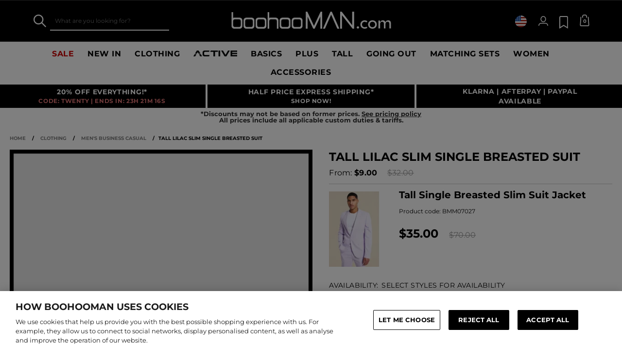

--- FILE ---
content_type: text/html;charset=UTF-8
request_url: https://www.boohooman.com/us/tall-lilac-slim-single-breasted-suit-/MAN02465.html
body_size: 54199
content:
<!doctype html>
<html
data-cmp="Html"
lang="en-US"
dir="ltr"
class="  country-us"
>
<head>













































































<meta charset=UTF-8 />

<meta http-equiv="x-ua-compatible" content="ie=edge"/>

<meta name="viewport" content="width=device-width, initial-scale=1, maximum-scale=5"/>





















<title>Tall Lilac Slim Single Breasted Suit | boohooMAN USA</title>




    <link rel="canonical" href="https://www.boohooman.com/us/tall-lilac-slim-single-breasted-suit-/MAN02465.html" />





    
        <link rel="alternate" hreflang="en-us" href="https://www.boohooman.com/us/tall-lilac-slim-single-breasted-suit-/MAN02465.html" />
    
        <link rel="alternate" hreflang="en-au" href="https://www.boohooman.com/au/tall-lilac-slim-single-breasted-suit-/MAN02465.html" />
    
        <link rel="alternate" hreflang="en-gb" href="https://www.boohooman.com/tall-lilac-slim-single-breasted-suit-/MAN02465.html" />
    
        <link rel="alternate" hreflang="fr-fr" href="https://www.boohooman.com/fr/tall---ensemble-de-costume-slim-lilas/MAN02465.html" />
    
        <link rel="alternate" hreflang="de-de" href="https://www.boohooman.com/de/tall-einreihiger-slim-fit-anzug-in-lila/MAN02465.html" />
    
        <link rel="alternate" hreflang="en-ie" href="https://www.boohooman.com/ie/tall-lilac-slim-single-breasted-suit-/MAN02465.html" />
    
        <link rel="alternate" hreflang="en-nl" href="https://www.boohooman.com/en-nl/tall-lilac-slim-single-breasted-suit-/MAN02465.html" />
    
        <link rel="alternate" hreflang="nl-nl" href="https://www.boohooman.com/nl/tall-lila-slim-fit-pak-met-enkele-rij-knopen/MAN02465.html" />
    
        <link rel="alternate" hreflang="it-it" href="https://www.boohooman.com/it/tuta-intera-a-monopetto-tall-slim-fit-lilla/MAN02465.html" />
    
        <link rel="alternate" hreflang="es-es" href="https://www.boohooman.com/es/traje-tall-ajustado-lila-con-botonadura/MAN02465.html" />
    
        <link rel="alternate" hreflang="x-default" href="https://www.boohooman.com/eu/tall-lilac-slim-single-breasted-suit-/MAN02465.html" />
    



    <meta name="robots" content="index,follow" />



    <meta name="google-play-app" content="app-id=com.poqstudio.app.platform.boohoo">









    
    
    
        
        <meta property="og:image" content="//mediahub.boohooman.com/bmm07027__xl?pdp.template" />
    
        
        <meta property="og:type" content="product" />
    
        
        <meta property="og:site_name" content="Boohoo MAN US" />
    
        
        <meta property="og:title" content="Tall Lilac Slim Single Breasted Suit | boohooMAN USA" />
    
        
        <meta property="og:url" content="https://www.boohooman.com/us/tall-lilac-slim-single-breasted-suit-/MAN02465.html" />
    

    
    
        <link rel="image_src" href="//mediahub.boohooman.com/bmm07027__xl?pdp.template" />
    



<meta name="description" content="Shop Tall Lilac Slim Single Breasted Suit at boohooMAN.com and upgrade your look! With our incredible range of Suit, we are pretty sure we've got what you are looking for! Buy now!"/>
<meta name="keywords" content=""/>

<script type="text/javascript">//<!--
/* <![CDATA[ (head-active_data.js) */
var dw = (window.dw || {});
dw.ac = {
    _analytics: null,
    _events: [],
    _category: "",
    _searchData: "",
    _anact: "",
    _anact_nohit_tag: "",
    _analytics_enabled: "true",
    _timeZone: "US/Eastern",
    _capture: function(configs) {
        if (Object.prototype.toString.call(configs) === "[object Array]") {
            configs.forEach(captureObject);
            return;
        }
        dw.ac._events.push(configs);
    },
	capture: function() { 
		dw.ac._capture(arguments);
		// send to CQ as well:
		if (window.CQuotient) {
			window.CQuotient.trackEventsFromAC(arguments);
		}
	},
    EV_PRD_SEARCHHIT: "searchhit",
    EV_PRD_DETAIL: "detail",
    EV_PRD_RECOMMENDATION: "recommendation",
    EV_PRD_SETPRODUCT: "setproduct",
    applyContext: function(context) {
        if (typeof context === "object" && context.hasOwnProperty("category")) {
        	dw.ac._category = context.category;
        }
        if (typeof context === "object" && context.hasOwnProperty("searchData")) {
        	dw.ac._searchData = context.searchData;
        }
    },
    setDWAnalytics: function(analytics) {
        dw.ac._analytics = analytics;
    },
    eventsIsEmpty: function() {
        return 0 == dw.ac._events.length;
    }
};
/* ]]> */
// -->
</script>
<script type="text/javascript">//<!--
/* <![CDATA[ (head-cquotient.js) */
var CQuotient = window.CQuotient = {};
CQuotient.clientId = 'bbdt-boohooman-US';
CQuotient.realm = 'BDZW';
CQuotient.siteId = 'boohooman-US';
CQuotient.instanceType = 'prd';
CQuotient.locale = 'en_US';
CQuotient.fbPixelId = '__UNKNOWN__';
CQuotient.activities = [];
CQuotient.cqcid='';
CQuotient.cquid='';
CQuotient.cqeid='';
CQuotient.cqlid='';
CQuotient.apiHost='api.cquotient.com';
/* Turn this on to test against Staging Einstein */
/* CQuotient.useTest= true; */
CQuotient.useTest = ('true' === 'false');
CQuotient.initFromCookies = function () {
	var ca = document.cookie.split(';');
	for(var i=0;i < ca.length;i++) {
	  var c = ca[i];
	  while (c.charAt(0)==' ') c = c.substring(1,c.length);
	  if (c.indexOf('cqcid=') == 0) {
		CQuotient.cqcid=c.substring('cqcid='.length,c.length);
	  } else if (c.indexOf('cquid=') == 0) {
		  var value = c.substring('cquid='.length,c.length);
		  if (value) {
		  	var split_value = value.split("|", 3);
		  	if (split_value.length > 0) {
			  CQuotient.cquid=split_value[0];
		  	}
		  	if (split_value.length > 1) {
			  CQuotient.cqeid=split_value[1];
		  	}
		  	if (split_value.length > 2) {
			  CQuotient.cqlid=split_value[2];
		  	}
		  }
	  }
	}
}
CQuotient.getCQCookieId = function () {
	if(window.CQuotient.cqcid == '')
		window.CQuotient.initFromCookies();
	return window.CQuotient.cqcid;
};
CQuotient.getCQUserId = function () {
	if(window.CQuotient.cquid == '')
		window.CQuotient.initFromCookies();
	return window.CQuotient.cquid;
};
CQuotient.getCQHashedEmail = function () {
	if(window.CQuotient.cqeid == '')
		window.CQuotient.initFromCookies();
	return window.CQuotient.cqeid;
};
CQuotient.getCQHashedLogin = function () {
	if(window.CQuotient.cqlid == '')
		window.CQuotient.initFromCookies();
	return window.CQuotient.cqlid;
};
CQuotient.trackEventsFromAC = function (/* Object or Array */ events) {
try {
	if (Object.prototype.toString.call(events) === "[object Array]") {
		events.forEach(_trackASingleCQEvent);
	} else {
		CQuotient._trackASingleCQEvent(events);
	}
} catch(err) {}
};
CQuotient._trackASingleCQEvent = function ( /* Object */ event) {
	if (event && event.id) {
		if (event.type === dw.ac.EV_PRD_DETAIL) {
			CQuotient.trackViewProduct( {id:'', alt_id: event.id, type: 'raw_sku'} );
		} // not handling the other dw.ac.* events currently
	}
};
CQuotient.trackViewProduct = function(/* Object */ cqParamData){
	var cq_params = {};
	cq_params.cookieId = CQuotient.getCQCookieId();
	cq_params.userId = CQuotient.getCQUserId();
	cq_params.emailId = CQuotient.getCQHashedEmail();
	cq_params.loginId = CQuotient.getCQHashedLogin();
	cq_params.product = cqParamData.product;
	cq_params.realm = cqParamData.realm;
	cq_params.siteId = cqParamData.siteId;
	cq_params.instanceType = cqParamData.instanceType;
	cq_params.locale = CQuotient.locale;
	
	if(CQuotient.sendActivity) {
		CQuotient.sendActivity(CQuotient.clientId, 'viewProduct', cq_params);
	} else {
		CQuotient.activities.push({activityType: 'viewProduct', parameters: cq_params});
	}
};
/* ]]> */
// -->
</script>
<!-- Demandware Apple Pay -->

<style type="text/css">ISAPPLEPAY{display:inline}.dw-apple-pay-button,.dw-apple-pay-button:hover,.dw-apple-pay-button:active{background-color:black;background-image:-webkit-named-image(apple-pay-logo-white);background-position:50% 50%;background-repeat:no-repeat;background-size:75% 60%;border-radius:5px;border:1px solid black;box-sizing:border-box;margin:5px auto;min-height:30px;min-width:100px;padding:0}
.dw-apple-pay-button:after{content:'Apple Pay';visibility:hidden}.dw-apple-pay-button.dw-apple-pay-logo-white{background-color:white;border-color:white;background-image:-webkit-named-image(apple-pay-logo-black);color:black}.dw-apple-pay-button.dw-apple-pay-logo-white.dw-apple-pay-border{border-color:black}</style>



<meta name="google-site-verification" content="5rcXEhDMXw_BlEBfjTS16kw4cCV6wZkIW9ZOBHt5N34" />










<link rel="stylesheet" href="/on/demandware.static/Sites-boohooman-US-Site/-/en_US/v1768721801321/css/style_critical-path.css" />
<link rel="stylesheet" href="/on/demandware.static/Sites-boohooman-US-Site/-/en_US/v1768721801321/css/style.css" />


<style>
    .js .loader-indicator {
        background: url("/on/demandware.static/Sites-boohooman-US-Site/-/default/dw2f22d323/images/loading-small.gif") no-repeat;
    }

    .js-app-banner .rating_bar, .js-app-banner .rating {
        background-image: url("/on/demandware.static/Sites-boohooman-US-Site/-/default/dwcfaf25c2/images/rating.jpg");
    }   
</style>



















<link rel="prefetch" href="/on/demandware.static/Sites-boohooman-US-Site/-/en_US/v1768721801321/lib/magiczoom/magiczoom.min.js" as="script" />
<link rel="preload" href="/on/demandware.static/Sites-boohooman-US-Site/-/en_US/v1768721801321/lib/ampliance/amplience-sdk-client.min.js" as="script" />
<link rel="preconnect" href="https://wrs.adrsp.net"/>
<link rel="preconnect" href="https://custom-wrs.api.responsys.net/"/>
<link rel="preconnect" href="https://cdn0.forter.com/"/>
<link rel="preconnect" href="https://cdn9.forter.com/"/>
<link rel="preconnect" href="https://f.monetate.net"/>
<link rel="preconnect" href="https://monetate.net/"/>
<link rel="preconnect" href="https://vars.hotjar.com"/>
<link rel="preconnect" href="https://connect.facebook.net"/>
<link rel="preconnect" href="https://www.googletagmanager.com/"/>
<link rel="preconnect" href="https://www.googleadservices.com"/>
<link rel="preconnect" href="https://www.facebook.com"/>
<link rel="preconnect" href="https://www.google.com"/>
<link rel="preconnect" href="https://ib.adnxs.com"/>
<link rel="preconnect" href="https://boohooamplience.a.bigcontent.io"/>
<link rel="preconnect" href="https://www.google-analytics.com/"/>
<link rel="preconnect" href="https://vars.hotjar.com"/>
<link rel="preconnect" href="https://script.hotjar.com"/>
<link rel="preconnect" href="https://s.adroll.com/"/>
<link rel="preconnect" href="https://media.boohoo.com/"/>

<link rel="preload" href="https://www.boohooman.com/on/demandware.static/Sites-boohooman-US-Site/-/en_US/v1768721801321/js/app_boohooman-cartridge-js-imports-global-di-js.js" as="script" />
<link rel="preload" href="https://www.boohooman.com/on/demandware.static/Sites-boohooman-US-Site/-/en_US/v1768721801321/js/app_boohooman-cartridge-js-imports-product-di-js.js" as="script" />








<link rel="preconnect" href="//mediahub.boohooman.com/">
<script>
window.amplianceTemplates = [{"max":379,"templates":{"default":{"1x":"qlt=85&w=360&h=540&fit=ctn","2x":"qlt=85&w=329&h=494&fit=ctn","3x":"qlt=85&w=494&h=741&fit=ctn"},"plp":{"1x":"qlt=85&w=360&h=540&fit=ctn","2x":"qlt=85&w=329&h=494&fit=ctn","3x":"qlt=85&w=494&h=741&fit=ctn"},"recommendations":{"1x":"qlt=85&w=360&h=540&fit=ctn","2x":"qlt=85&w=329&h=494&fit=ctn","3x":"qlt=85&w=494&h=741&fit=ctn"},"recentlyviewed":{"1x":"qlt=85&w=360&h=540&fit=ctn","2x":"qlt=85&w=329&h=494&fit=ctn","3x":"qlt=85&w=494&h=741&fit=ctn"},"homepage":{"1x":"qlt=85&w=360&h=540&fit=ctn","2x":"qlt=85&w=329&h=494&fit=ctn","3x":"qlt=85&w=494&h=741&fit=ctn"},"order":{"1x":"qlt=85&w=140&h=0&fit=ctn","2x":"qlt=85&w=280&h=0&fit=ctn","3x":"qlt=85&w=420&h=0&fit=ctn"},"searchsuggestions":{"1x":"qlt=85&w=120&h=0&fit=ctn","2x":"qlt=85&w=240&h=0&fit=ctn","3x":"qlt=85&w=360&h=0&fit=ctn"},"minicartitem":{"1x":"qlt=85&w=85&h=0&fit=ctn","2x":"qlt=85&w=170&h=0&fit=ctn","3x":"qlt=85&w=255&h=0&fit=ctn"},"wishlist":{"1x":"qlt=85&w=120&h=0&fit=ctn","2x":"qlt=85&w=240&h=0&fit=ctn","3x":"qlt=85&w=360&h=0&fit=ctn"},"cartitem":{"1x":"qlt=85&w=145&h=0&fit=ctn","2x":"qlt=85&w=290&h=0&fit=ctn","3x":"qlt=85&w=435&h=0&fit=ctn"},"quickviewthumbnail":{"1x":"qlt=85&w=73&h=109&fit=ctn","2x":"quickviewthumbnail.mobile.template_2x","3x":"quickviewthumbnail.mobile.template_3x"},"productthumbnail":{"1x":"qlt=85&w=100&h=0&fit=ctn","2x":"qlt=85&w=200&h=0&fit=ctn","3x":"qlt=85&w=300&h=0&fit=ctn"},"productmain":{"1x":"qlt=85&w=696&h=0&fit=ctn","2x":"qlt=85&w=1454&h=0&fit=ctn","3x":"qlt=85&w=2181&h=0&fit=ctn"},"quickviewmain":{"1x":"qlt=85&w=696&h=0&fit=ctn","2x":"quickviewmain.mobile.template_2x","3x":"quickviewmain.mobile.template_3x"}}},{"min":380,"max":459,"templates":{"default":{"1x":"qlt=85&w=360&h=540&fit=ctn","2x":"qlt=85&w=329&h=494&fit=ctn","3x":"qlt=85&w=494&h=741&fit=ctn"},"plp":{"1x":"qlt=85&w=360&h=540&fit=ctn","2x":"qlt=85&w=329&h=494&fit=ctn","3x":"qlt=85&w=494&h=741&fit=ctn"},"recommendations":{"1x":"qlt=85&w=360&h=540&fit=ctn","2x":"qlt=85&w=329&h=494&fit=ctn","3x":"qlt=85&w=494&h=741&fit=ctn"},"recentlyviewed":{"1x":"qlt=85&w=360&h=540&fit=ctn","2x":"qlt=85&w=329&h=494&fit=ctn","3x":"qlt=85&w=494&h=741&fit=ctn"},"homepage":{"1x":"qlt=85&w=360&h=540&fit=ctn","2x":"qlt=85&w=329&h=494&fit=ctn","3x":"qlt=85&w=494&h=741&fit=ctn"},"order":{"1x":"qlt=85&w=140&h=0&fit=ctn","2x":"qlt=85&w=280&h=0&fit=ctn","3x":"qlt=85&w=420&h=0&fit=ctn"},"searchsuggestions":{"1x":"qlt=85&w=120&h=0&fit=ctn","2x":"qlt=85&w=240&h=0&fit=ctn","3x":"qlt=85&w=360&h=0&fit=ctn"},"minicartitem":{"1x":"qlt=85&w=85&h=0&fit=ctn","2x":"qlt=85&w=170&h=0&fit=ctn","3x":"qlt=85&w=255&h=0&fit=ctn"},"wishlist":{"1x":"qlt=85&w=120&h=0&fit=ctn","2x":"qlt=85&w=240&h=0&fit=ctn","3x":"qlt=85&w=360&h=0&fit=ctn"},"cartitem":{"1x":"qlt=85&w=145&h=0&fit=ctn","2x":"qlt=85&w=290&h=0&fit=ctn","3x":"qlt=85&w=435&h=0&fit=ctn"},"quickviewthumbnail":{"1x":"qlt=85&w=73&h=109&fit=ctn","2x":"quickviewthumbnail.mobile.template_2x","3x":"quickviewthumbnail.mobile.template_3x"},"productthumbnail":{"1x":"qlt=85&w=100&h=0&fit=ctn","2x":"qlt=85&w=200&h=0&fit=ctn","3x":"qlt=85&w=300&h=0&fit=ctn"},"productmain":{"1x":"qlt=85&w=696&h=0&fit=ctn","2x":"qlt=85&w=1454&h=0&fit=ctn","3x":"qlt=85&w=2181&h=0&fit=ctn"},"quickviewmain":{"1x":"qlt=85&w=696&h=0&fit=ctn","2x":"quickviewmain.mobile.template_2x","3x":"quickviewmain.mobile.template_3x"}}},{"min":460,"max":559,"templates":{"default":{"1x":"qlt=85&w=360&h=540&fit=ctn","2x":"qlt=85&w=409&h=614&fit=ctn","3x":"qlt=85&w=614&h=921&fit=ctn"},"plp":{"1x":"qlt=85&w=360&h=540&fit=ctn","2x":"qlt=85&w=409&h=614&fit=ctn","3x":"qlt=85&w=614&h=921&fit=ctn"},"recommendations":{"1x":"qlt=85&w=360&h=540&fit=ctn","2x":"qlt=85&w=409&h=614&fit=ctn","3x":"qlt=85&w=614&h=921&fit=ctn"},"recentlyviewed":{"1x":"qlt=85&w=360&h=540&fit=ctn","2x":"qlt=85&w=409&h=614&fit=ctn","3x":"qlt=85&w=614&h=921&fit=ctn"},"homepage":{"1x":"qlt=85&w=360&h=540&fit=ctn","2x":"qlt=85&w=409&h=614&fit=ctn","3x":"qlt=85&w=614&h=921&fit=ctn"},"order":{"1x":"qlt=85&w=140&h=0&fit=ctn","2x":"qlt=85&w=280&h=0&fit=ctn","3x":"qlt=85&w=420&h=0&fit=ctn"},"searchsuggestions":{"1x":"qlt=85&w=120&h=0&fit=ctn","2x":"qlt=85&w=240&h=0&fit=ctn","3x":"qlt=85&w=360&h=0&fit=ctn"},"minicartitem":{"1x":"qlt=85&w=85&h=0&fit=ctn","2x":"qlt=85&w=170&h=0&fit=ctn","3x":"qlt=85&w=255&h=0&fit=ctn"},"wishlist":{"1x":"qlt=85&w=120&h=0&fit=ctn","2x":"qlt=85&w=240&h=0&fit=ctn","3x":"qlt=85&w=360&h=0&fit=ctn"},"cartitem":{"1x":"qlt=85&w=145&h=0&fit=ctn","2x":"qlt=85&w=290&h=0&fit=ctn","3x":"qlt=85&w=435&h=0&fit=ctn"},"quickviewthumbnail":{"1x":"qlt=85&w=73&h=109&fit=ctn","2x":"quickviewthumbnail.mobile.template_2x","3x":"quickviewthumbnail.mobile.template_3x"},"productthumbnail":{"1x":"qlt=85&w=100&h=0&fit=ctn","2x":"qlt=85&w=200&h=0&fit=ctn","3x":"qlt=85&w=300&h=0&fit=ctn"},"productmain":{"1x":"qlt=85&w=696&h=0&fit=ctn","2x":"qlt=85&w=1454&h=0&fit=ctn","3x":"qlt=85&w=2181&h=0&fit=ctn"},"quickviewmain":{"1x":"qlt=85&w=696&h=0&fit=ctn","2x":"quickviewmain.mobile.template_2x","3x":"quickviewmain.mobile.template_3x"}}},{"min":560,"max":629,"templates":{"default":{"1x":"qlt=85&w=360&h=540&fit=ctn","2x":"qlt=85&w=509&h=764&fit=ctn","3x":"qlt=85&w=764&h=1146&fit=ctn"},"plp":{"1x":"qlt=85&w=360&h=540&fit=ctn","2x":"qlt=85&w=509&h=764&fit=ctn","3x":"qlt=85&w=764&h=1146&fit=ctn"},"recommendations":{"1x":"qlt=85&w=360&h=540&fit=ctn","2x":"qlt=85&w=509&h=764&fit=ctn","3x":"qlt=85&w=764&h=1146&fit=ctn"},"recentlyviewed":{"1x":"qlt=85&w=360&h=540&fit=ctn","2x":"qlt=85&w=509&h=764&fit=ctn","3x":"qlt=85&w=764&h=1146&fit=ctn"},"homepage":{"1x":"qlt=85&w=360&h=540&fit=ctn","2x":"qlt=85&w=509&h=764&fit=ctn","3x":"qlt=85&w=764&h=1146&fit=ctn"},"order":{"1x":"qlt=85&w=140&h=0&fit=ctn","2x":"qlt=85&w=280&h=0&fit=ctn","3x":"qlt=85&w=420&h=0&fit=ctn"},"searchsuggestions":{"1x":"qlt=85&w=120&h=0&fit=ctn","2x":"qlt=85&w=240&h=0&fit=ctn","3x":"qlt=85&w=360&h=0&fit=ctn"},"minicartitem":{"1x":"qlt=85&w=85&h=0&fit=ctn","2x":"qlt=85&w=170&h=0&fit=ctn","3x":"qlt=85&w=255&h=0&fit=ctn"},"wishlist":{"1x":"qlt=85&w=120&h=0&fit=ctn","2x":"qlt=85&w=240&h=0&fit=ctn","3x":"qlt=85&w=360&h=0&fit=ctn"},"cartitem":{"1x":"qlt=85&w=145&h=0&fit=ctn","2x":"qlt=85&w=290&h=0&fit=ctn","3x":"qlt=85&w=435&h=0&fit=ctn"},"quickviewthumbnail":{"1x":"qlt=85&w=73&h=109&fit=ctn","2x":"quickviewthumbnail.mobile.template_2x","3x":"quickviewthumbnail.mobile.template_3x"},"productthumbnail":{"1x":"qlt=85&w=100&h=0&fit=ctn","2x":"qlt=85&w=200&h=0&fit=ctn","3x":"qlt=85&w=300&h=0&fit=ctn"},"productmain":{"1x":"qlt=85&w=696&h=0&fit=ctn","2x":"qlt=85&w=1454&h=0&fit=ctn","3x":"qlt=85&w=2181&h=0&fit=ctn"},"quickviewmain":{"1x":"qlt=85&w=696&h=0&fit=ctn","2x":"quickviewmain.mobile.template_2x","3x":"quickviewmain.mobile.template_3x"}}},{"min":630,"max":767,"templates":{"default":{"1x":"qlt=85&w=360&h=540&fit=ctn","2x":"qlt=85&w=717&h=1075&fit=ctn","3x":"qlt=85&w=1076&h=1613&fit=ctn"},"plp":{"1x":"qlt=85&w=360&h=540&fit=ctn","2x":"qlt=85&w=579&h=868&fit=ctn","3x":"qlt=85&w=868&h=1302&fit=ctn"},"recommendations":{"1x":"qlt=85&w=249&h=374&sm=C","2x":"qlt=85&w=498&h=0&fit=ctn","3x":"qlt=85&w=747&h=0&fit=ctn"},"recentlyviewed":{"1x":"qlt=85&w=360&h=540&fit=ctn","2x":"qlt=85&w=579&h=868&fit=ctn","3x":"qlt=85&w=868&h=1302&fit=ctn"},"homepage":{"1x":"qlt=85&w=360&h=540&fit=ctn","2x":"qlt=85&w=579&h=868&fit=ctn","3x":"qlt=85&w=868&h=1302&fit=ctn"},"order":{"1x":"qlt=85&w=140&h=0&fit=ctn","2x":"qlt=85&w=280&h=0&fit=ctn","3x":"qlt=85&w=420&h=0&fit=ctn"},"searchsuggestions":{"1x":"qlt=85&w=120&h=0&fit=ctn","2x":"qlt=85&w=240&h=0&fit=ctn","3x":"qlt=85&w=360&h=0&fit=ctn"},"minicartitem":{"1x":"qlt=85&w=85&h=0&fit=ctn","2x":"qlt=85&w=170&h=0&fit=ctn","3x":"qlt=85&w=255&h=0&fit=ctn"},"wishlist":{"1x":"qlt=85&w=120&h=0&fit=ctn","2x":"qlt=85&w=240&h=0&fit=ctn","3x":"qlt=85&w=360&h=0&fit=ctn"},"cartitem":{"1x":"qlt=85&w=145&h=0&fit=ctn","2x":"qlt=85&w=290&h=0&fit=ctn","3x":"qlt=85&w=435&h=0&fit=ctn"},"quickviewthumbnail":{"1x":"qlt=85&w=73&h=109&fit=ctn","2x":"quickviewthumbnail.mobile.template_2x","3x":"quickviewthumbnail.mobile.template_3x"},"productthumbnail":{"1x":"qlt=85&w=100&h=0&fit=ctn","2x":"qlt=85&w=200&h=0&fit=ctn","3x":"qlt=85&w=300&h=0&fit=ctn"},"productmain":{"1x":"qlt=85&w=696&h=0&fit=ctn","2x":"qlt=85&w=1454&h=0&fit=ctn","3x":"qlt=85&w=2181&h=0&fit=ctn"},"quickviewmain":{"1x":"qlt=85&w=696&h=0&fit=ctn","2x":"quickviewmain.mobile.template_2x","3x":"quickviewmain.mobile.template_3x"}}},{"min":768,"max":1024,"templates":{"default":{"1x":"qlt=85&w=114&h=171&fit=ctn","2x":"qlt=85&w=228&h=342&fit=ctn","3x":"qlt=85&w=342&h=513&fit=ctn"},"plp":{"1x":"qlt=85&w=314&h=0&fit=ctn","2x":"qlt=85&w=628&h=0&fit=ctn","3x":"qlt=85&w=942&h=0&fit=ctn"},"recommendations":{"1x":"qlt=85&w=314&h=0&fit=ctn","2x":"qlt=85&w=628&h=0&fit=ctn","3x":"qlt=85&w=942&h=0&fit=ctn"},"recentlyviewed":{"1x":"qlt=85&w=314&h=0&fit=ctn","2x":"qlt=85&w=628&h=0&fit=ctn","3x":"qlt=85&w=942&h=0&fit=ctn"},"homepage":{"1x":"qlt=85&w=240&h=357&fit=ctn","2x":"qlt=85&w=480&h=714&fit=ctn","3x":"qlt=85&w=720&h=1071&fit=ctn"},"order":{"1x":"qlt=85&w=120&h=0&fit=ctn","2x":"qlt=85&w=240&h=0&fit=ctn","3x":"qlt=85&w=360&h=0&fit=ctn"},"searchsuggestions":{"1x":"qlt=85&w=115&h=0&fit=ctn","2x":"qlt=85&w=230&h=0&fit=ctn","3x":"qlt=85&w=345&h=0&fit=ctn"},"minicartitem":{"1x":"qlt=85&w=85&h=0&fit=ctn","2x":"qlt=85&w=170&h=0&fit=ctn","3x":"qlt=85&w=255&h=0&fit=ctn"},"wishlist":{"1x":"qlt=85&w=115&h=0&fit=ctn","2x":"qlt=85&w=230&h=0&fit=ctn","3x":"qlt=85&w=345&h=0&fit=ctn"},"cartitem":{"1x":"qlt=85&w=120&h=0&fit=ctn","2x":"qlt=85&w=240&h=0&fit=ctn","3x":"qlt=85&w=240&h=0&fit=ctn"},"quickviewthumbnail":{"1x":"qlt=85&w=76&h=113&fit=ctn","2x":"quickviewthumbnail.tablet.template_2x","3x":"quickviewthumbnail.tablet.template_3x"},"productthumbnail":{"1x":"qlt=85&w=98&h=146&fit=ctn","2x":"qlt=85&w=196&h=0&fit=ctn","3x":"qlt=85&w=294&h=0&fit=ctn"},"productmain":{"1x":"qlt=85&w=990&h=0&fit=ctn","2x":"qlt=85&w=990&h=0&fit=ctn","3x":"qlt=85&w=1485&h=0&fit=ctn"},"quickviewmain":{"1x":"qlt=85&w=296&h=445&fit=ctn","2x":"quickviewmain.tablet.template_2x","3x":"quickviewmain.tablet.template_3x"}}},{"min":1025,"max":1279,"templates":{"default":{"1x":"qlt=85&w=205&h=308&fit=ctn","2x":"qlt=85&w=410&h=616&fit=ctn","3x":"qlt=85&w=615&h=924&fit=ctn"},"plp":{"1x":"qlt=85&w=205&h=308&fit=ctn","2x":"qlt=85&w=410&h=616&fit=ctn","3x":"qlt=85&w=615&h=924&fit=ctn"},"recommendations":{"1x":"qlt=85&w=231&h=0&fit=ctn","2x":"qlt=85&w=462&h=0&fit=ctn","3x":"qlt=85&w=693&h=0&fit=ctn"},"recentlyviewed":{"1x":"qlt=85&w=231&h=0&fit=ctn","2x":"qlt=85&w=462&h=0&fit=ctn","3x":"qlt=85&w=693&h=0&fit=ctn"},"homepage":{"1x":"qlt=85&w=240&h=357&fit=ctn","2x":"qlt=85&w=480&h=714&fit=ctn","3x":"qlt=85&w=720&h=1071&fit=ctn"},"order":{"1x":"qlt=85&w=120&h=0&fit=ctn","2x":"qlt=85&w=240&h=0&fit=ctn","3x":"qlt=85&w=360&h=0&fit=ctn"},"searchsuggestions":{"1x":"qlt=85&w=115&h=0&fit=ctn","2x":"qlt=85&w=230&h=0&fit=ctn","3x":"qlt=85&w=345&h=0&fit=ctn"},"minicartitem":{"1x":"qlt=85&w=85&h=0&fit=ctn","2x":"qlt=85&w=170&h=0&fit=ctn","3x":"qlt=85&w=255&h=0&fit=ctn"},"wishlist":{"1x":"qlt=85&w=115&h=0&fit=ctn","2x":"qlt=85&w=230&h=0&fit=ctn","3x":"qlt=85&w=345&h=0&fit=ctn"},"cartitem":{"1x":"qlt=85&w=120&h=0&fit=ctn","2x":"qlt=85&w=240&h=0&fit=ctn","3x":"qlt=85&w=240&h=0&fit=ctn"},"quickviewthumbnail":{"1x":"qlt=85&w=76&h=113&fit=ctn","2x":"quickviewthumbnail.tablet.template_2x","3x":"quickviewthumbnail.tablet.template_3x"},"productthumbnail":{"1x":"qlt=85&w=98&h=146&fit=ctn","2x":"qlt=85&w=196&h=0&fit=ctn","3x":"qlt=85&w=294&h=0&fit=ctn"},"productmain":{"1x":"qlt=85&w=990&h=0&fit=ctn","2x":"qlt=85&w=990&h=0&fit=ctn","3x":"qlt=85&w=1485&h=0&fit=ctn"},"quickviewmain":{"1x":"qlt=85&w=296&h=445&fit=ctn","2x":"quickviewmain.tablet.template_2x","3x":"quickviewmain.tablet.template_3x"}}},{"min":1280,"max":1365,"templates":{"default":{"1x":"qlt=85&w=205&h=307&fit=ctn","2x":"qlt=85&w=410&h=614&fit=ctn","3x":"qlt=85&w=615&h=921&fit=ctn"},"plp":{"1x":"qlt=85&w=205&h=307&fit=ctn","2x":"qlt=85&w=410&h=614&fit=ctn","3x":"qlt=85&w=615&h=921&fit=ctn"},"recommendations":{"1x":"qlt=85&w=242&h=0&fit=ctn","2x":"qlt=85&w=484&h=0&fit=ctn","3x":"qlt=85&w=726&h=0&fit=ctn"},"recentlyviewed":{"1x":"qlt=85&w=242&h=0&fit=ctn","2x":"qlt=85&w=484&h=0&fit=ctn","3x":"qlt=85&w=726&h=0&fit=ctn"},"homepage":{"1x":"qlt=85&w=253&h=378&fit=ctn","2x":"qlt=85&w=506&h=756&fit=ctn","3x":"qlt=85&w=759&h=1134&fit=ctn"},"order":{"1x":"qlt=85&w=120&h=0&fit=ctn","2x":"qlt=85&w=240&h=0&fit=ctn","3x":"qlt=85&w=360&h=0&fit=ctn"},"searchsuggestions":{"1x":"qlt=85&w=115&h=0&fit=ctn","2x":"qlt=85&w=230&h=0&fit=ctn","3x":"qlt=85&w=345&h=0&fit=ctn"},"minicartitem":{"1x":"qlt=85&w=85&h=0&fit=ctn","2x":"qlt=85&w=170&h=0&fit=ctn","3x":"qlt=85&w=255&h=0&fit=ctn"},"wishlist":{"1x":"qlt=85&w=115&h=0&fit=ctn","2x":"qlt=85&w=230&h=0&fit=ctn","3x":"qlt=85&w=345&h=0&fit=ctn"},"cartitem":{"1x":"w=120&h=0&fit=ctn","2x":"qlt=85&w=240&h=0&fit=ctn","3x":"qlt=85&w=360&h=0&fit=ctn"},"quickviewthumbnail":{"1x":"qlt=85&w=78&h=116&fit=ctn","2x":"quickviewthumbnail.template_2x","3x":"quickviewthumbnail.template_3x"},"productthumbnail":{"1x":"qlt=85&w=112&h=167&fit=ctn","2x":"qlt=85&w=200&h=0&fit=ctn","3x":"qlt=85&w=300&h=0&fit=ctn"},"productmain":{"1x":"qlt=85&w=556&h=0&fit=ctn","2x":"qlt=85&w=1112&h=0&fit=ctn","3x":"qlt=90&w=1668&h=0&fit=ctn"},"quickviewmain":{"1x":"qlt=85&w=373&h=561&fit=ctn","2x":"quickviewmain.template_2x","3x":"quickviewmain.template_3x"}}},{"min":1366,"max":1535,"templates":{"default":{"1x":"qlt=85&w=243&h=364&fit=ctn","2x":"qlt=85&w=486&h=728&fit=ctn","3x":"qlt=85&w=729&h=1092&fit=ctn"},"plp":{"1x":"qlt=85&w=243&h=364&fit=ctn","2x":"qlt=85&w=486&h=728&fit=ctn","3x":"qlt=85&w=729&h=1092&fit=ctn"},"recommendations":{"1x":"qlt=85&w=249&h=0&fit=ctn","2x":"qlt=85&w=498&h=0&fit=ctn","3x":"qlt=85&w=747&h=0&fit=ctn"},"recentlyviewed":{"1x":"qlt=85&w=249&h=0&fit=ctn","2x":"qlt=85&w=498&h=0&fit=ctn","3x":"qlt=85&w=747&h=0&fit=ctn"},"homepage":{"1x":"qlt=85&w=287&h=429&fit=ctn","2x":"qlt=85&w=574&h=858&fit=ctn","3x":"qlt=85&w=861&h=1287&fit=ctn"},"order":{"1x":"qlt=85&w=120&h=0&fit=ctn","2x":"qlt=85&w=240&h=0&fit=ctn","3x":"qlt=85&w=360&h=0&fit=ctn"},"searchsuggestions":{"1x":"qlt=85&w=115&h=0&fit=ctn","2x":"qlt=85&w=230&h=0&fit=ctn","3x":"qlt=85&w=345&h=0&fit=ctn"},"minicartitem":{"1x":"qlt=85&w=85&h=0&fit=ctn","2x":"qlt=85&w=170&h=0&fit=ctn","3x":"qlt=85&w=255&h=0&fit=ctn"},"wishlist":{"1x":"qlt=85&w=115&h=0&fit=ctn","2x":"qlt=85&w=230&h=0&fit=ctn","3x":"qlt=85&w=345&h=0&fit=ctn"},"cartitem":{"1x":"w=120&h=0&fit=ctn","2x":"qlt=85&w=240&h=0&fit=ctn","3x":"qlt=85&w=360&h=0&fit=ctn"},"quickviewthumbnail":{"1x":"qlt=85&w=78&h=116&fit=ctn","2x":"quickviewthumbnail.template_2x","3x":"quickviewthumbnail.template_3x"},"productthumbnail":{"1x":"qlt=85&w=112&h=167&fit=ctn","2x":"qlt=85&w=200&h=0&fit=ctn","3x":"qlt=85&w=300&h=0&fit=ctn"},"productmain":{"1x":"qlt=85&w=556&h=0&fit=ctn","2x":"qlt=85&w=1112&h=0&fit=ctn","3x":"qlt=90&w=1668&h=0&fit=ctn"},"quickviewmain":{"1x":"qlt=85&w=373&h=561&fit=ctn","2x":"quickviewmain.template_2x","3x":"quickviewmain.template_3x"}}},{"min":1536,"templates":{"default":{"1x":"qlt=85&w=249&h=366&sm=C","2x":"qlt=85&w=498&h=732&sm=C","3x":"qlt=85&w=747&h=1098&sm=C"},"plp":{"1x":"qlt=85&w=249&h=366&sm=C","2x":"qlt=85&w=498&h=732&sm=C","3x":"qlt=85&w=747&h=1098&sm=C"},"recommendations":{"1x":"qlt=85&w=249&h=374&sm=C","2x":"qlt=85&w=498&h=0&fit=ctn","3x":"qlt=85&w=747&h=0&fit=ctn"},"recentlyviewed":{"1x":"qlt=85&w=249&h=374&sm=C","2x":"qlt=85&w=498&h=0&fit=ctn","3x":"qlt=85&w=747&h=0&fit=ctn"},"homepage":{"1x":"qlt=85&w=364&h=546&fit=ctn","2x":"qlt=85&w=728&h=1092&fit=ctn","3x":"qlt=85&w=1092&h=1638&fit=ctn"},"order":{"1x":"qlt=85&w=120&h=0&fit=ctn","2x":"qlt=85&w=240&h=0&fit=ctn","3x":"qlt=85&w=360&h=0&fit=ctn"},"searchsuggestions":{"1x":"qlt=85&w=115&h=0&fit=ctn","2x":"qlt=85&w=230&h=0&fit=ctn","3x":"qlt=85&w=345&h=0&fit=ctn"},"minicartitem":{"1x":"qlt=85&w=85&h=0&fit=ctn","2x":"qlt=85&w=170&h=0&fit=ctn","3x":"qlt=85&w=255&h=0&fit=ctn"},"wishlist":{"1x":"qlt=85&w=115&h=0&fit=ctn","2x":"qlt=85&w=230&h=0&fit=ctn","3x":"qlt=85&w=345&h=0&fit=ctn"},"cartitem":{"1x":"w=120&h=0&fit=ctn","2x":"qlt=85&w=240&h=0&fit=ctn","3x":"qlt=85&w=360&h=0&fit=ctn"},"quickviewthumbnail":{"1x":"qlt=85&w=78&h=116&fit=ctn","2x":"quickviewthumbnail.template_2x","3x":"quickviewthumbnail.template_3x"},"productthumbnail":{"1x":"qlt=85&w=112&h=167&fit=ctn","2x":"qlt=85&w=200&h=0&fit=ctn","3x":"qlt=85&w=300&h=0&fit=ctn"},"productmain":{"1x":"qlt=85&w=556&h=0&fit=ctn","2x":"qlt=85&w=1112&h=0&fit=ctn","3x":"qlt=90&w=1668&h=0&fit=ctn"},"quickviewmain":{"1x":"qlt=85&w=373&h=561&fit=ctn","2x":"quickviewmain.template_2x","3x":"quickviewmain.template_3x"}}}];
window.largeImg = {"url":{"1x":"qlt=85&w=556&h=0&fit=ctn","2x":"qlt=85&w=1112&h=0&fit=ctn","3x":"qlt=90&w=1668&h=0&fit=ctn"},"urlMobile":{"1x":"qlt=85&w=696&h=0&fit=ctn","2x":"qlt=85&w=1454&h=0&fit=ctn","3x":"qlt=85&w=2181&h=0&fit=ctn"},"urlTablet":{"1x":"qlt=85&w=990&h=0&fit=ctn","2x":"qlt=85&w=990&h=0&fit=ctn","3x":"qlt=85&w=1485&h=0&fit=ctn"},"hires":{"1x":"qlt=75&w=1000&h=1500&fit=ctn&fmt=jpeg&crop=0.0,0.0,0.0,0.0&bgc=FFFFFF","2x":"productmain.hires.template_2x","3x":"productmain.hires.template_3x"}};
(function() {
window.isWebPSupported = localStorage && localStorage.getItem('isWebPSupported');
if (window.isWebPSupported) {
return;
}
var webp = new Image();
webp.onload = function() {
localStorage && localStorage.setItem('isWebPSupported', true);
window.isWebPSupported = true;
};
webp.src = '[data-uri]';
}) ()
</script>
<script src="/on/demandware.static/Sites-boohooman-US-Site/-/en_US/v1768721801321/lib/lazysizes.js" type="text/javascript" defer async></script>



<script type="text/javascript">
if (/MSIE \d|Trident.*rv:/.test(navigator.userAgent)) {
document.write('<script src="/on/demandware.static/Sites-boohooman-US-Site/-/en_US/v1768721801321/lib/picturefill.min.js" type="text/javascript" async><\/script>');
}
window.onBambuserLiveShoppingReady = function(player) {};
</script>

<script async="async" src="https://www.boohooman.com/on/demandware.static/Sites-boohooman-US-Site/-/en_US/v1768721801321/lib/cssrelpreload.min.js"></script>

<link rel="preload" href="/on/demandware.static/Sites-boohooman-US-Site/-/default/dw963d535a/fonts/montserrat/Montserrat-Regular.woff2" as="font" type="font/woff2" crossorigin/>
<link rel="preload" href="/on/demandware.static/Sites-boohooman-US-Site/-/default/dwf86f3b3d/fonts/montserrat/Montserrat-Bold.woff2" as="font" type="font/woff2" crossorigin/>

<style>
    @font-face {
        font-family: "montserrat";
        src: local("Montserrat Regular"),
            local("Montserrat-Regular"),
            url("/on/demandware.static/Sites-boohooman-US-Site/-/default/dw963d535a/fonts/montserrat/Montserrat-Regular.woff2") format("woff2"),
            url("/on/demandware.static/Sites-boohooman-US-Site/-/default/dw779cc7de/fonts/montserrat/Montserrat-Regular.woff") format("woff");
        font-weight: 400;
        font-display: swap;
        font-style: normal;
    }

    @font-face {
        font-family: "montserrat";
        src: local("Montserrat Bold"),
            local("Montserrat-Bold"),
            url("/on/demandware.static/Sites-boohooman-US-Site/-/default/dwf86f3b3d/fonts/montserrat/Montserrat-Bold.woff2") format("woff2"),
            url("/on/demandware.static/Sites-boohooman-US-Site/-/default/dw301773a5/fonts/montserrat/Montserrat-Bold.woff") format("woff");
        font-weight: 700;
        font-display: swap;
        font-style: normal;
    }

    @font-face {
        font-family: "montserrat-medium";
        src: local("Montserrat Medium"),
            local("Montserrat-Medium"),
            url("/on/demandware.static/Sites-boohooman-US-Site/-/default/dw98e93c68/fonts/montserrat/Montserrat-Medium.woff2") format("woff2"),
            url("/on/demandware.static/Sites-boohooman-US-Site/-/default/dwe3bb64f9/fonts/montserrat/Montserrat-Medium.woff") format("woff");
        font-weight: 400;
        font-display: swap;
        font-style: normal;
    }

    @font-face {
        font-family: "montserrat-extra-bold";
        src: local("Montserrat Extra Bold"),
            local("MontserratExtra-Bold"),
            url("/on/demandware.static/Sites-boohooman-US-Site/-/default/dw34aa6bf9/fonts/montserrat/Montserrat-ExtraBold.woff2") format("woff2"),
            url("/on/demandware.static/Sites-boohooman-US-Site/-/default/dw207b4638/fonts/montserrat/Montserrat-ExtraBold.woff") format("woff");
        font-weight: 700;
        font-display: swap;
        font-style: normal;
    }

    @font-face {
        font-family: "montserrat-black";
        src: local("Montserrat Black"),
            local("Montserrat-Black"),
            url("/on/demandware.static/Sites-boohooman-US-Site/-/default/dwb0406292/fonts/montserrat/Montserrat-Black.woff2") format("woff2"),
            url("/on/demandware.static/Sites-boohooman-US-Site/-/default/dw158eb663/fonts/montserrat/Montserrat-Black.woff") format("woff");
        font-weight: 900;
        font-display: swap;
        font-style: normal;
    }
</style>

<link rel="preload" href="/on/demandware.static/Sites-boohooman-US-Site/-/default/dw1a39166f/fonts/icons.woff2" as="font" type="font/woff2" crossorigin>

<style>
    @font-face {
        font-family: "icons";
        src: url("/on/demandware.static/Sites-boohooman-US-Site/-/default/dw1a39166f/fonts/icons.woff2") format('woff2'),
        url("/on/demandware.static/Sites-boohooman-US-Site/-/default/dw96621313/fonts/icons.woff") format('woff'),
        url("/on/demandware.static/Sites-boohooman-US-Site/-/en_US/v1768721801321/fonts/icons.eot?#iefix") format('embedded-opentype'),
        url("/on/demandware.static/Sites-boohooman-US-Site/-/default/dw7149cce9/fonts/icons.ttf") format('truetype'),
        url("/on/demandware.static/Sites-boohooman-US-Site/-/en_US/v1768721801321/fonts/icons.svg#icons") format('svg');
        font-weight: normal;
        font-style: normal;
        font-display: swap;
    }
</style>




<link rel="stylesheet" href="/on/demandware.static/Sites-boohooman-US-Site/-/en_US/v1768721801321/css/style_product.css" />





	 


	














































































    















<style>
.header-search-form .header-search-form-fieldset input.js-header-search-input.header-search-input {
    display: block !important;
    border-bottom: 2px solid white;
}
</style>














<style>
.level-1>li.gunna-menu-item>a .category-thumb {
    max-height: 25px;
    top: 8px;
}

.js-mega-menu-toggle-enable {
padding: 8px 12px;
}

.js-mega-menu-toggle-enable .toggle-image {
max-height: 23px !important;
}

.mobile-mega-menu-toggles .mega-menu-content-toggle.active .toggle-image  {
filter: contrast(1) !important;
}

.mobile-mega-menu-toggles .mega-menu-content-toggle .toggle-image  {
filter: contrast(0);
}
</style>














<style>
@media only screen and (max-width: 767px) {
    .non-returnable-message, .pdp-main .partnered-brand-badge {clear:both; float:left}
}
</style>














<style>
@media only screen and (max-width: 1024px) {
    .m-extended-search .header-search-input-wrapper {
        width: calc(100% - 80px);
    }
    .m-extended-search .header-search-input-wrapper .header-search-input {
        box-sizing: border-box;
    }
}

@media only screen and (max-width: 767px) {
    .search-suggestions-section-link {
        display: block !important;
    }
}
</style>














<script>
!function(t,e,n,s,a,c,i,o,p){t.AppsFlyerSdkObject=a,t.AF=t.AF||function(){(t.AF.q=t.AF.q||[]).push([Date.now()].concat(Array.prototype.slice.call(arguments)))},t.AF.id=t.AF.id||i,t.AF.plugins={},o=e.createElement(n),p=e.getElementsByTagName(n)[0],o.async=1,o.src="https://websdk.appsflyer.com?"+(c.length>0?"st="+c.split(",").sort().join(",")+"&":"")+(i.length>0?"af_id="+i:""),p.parentNode.insertBefore(o,p)}(window,document,"script",0,"AF","banners",{banners: {key: "b688017e-528d-4121-b805-e6670a62a504"}});
AF('banners', 'showBanner')
</script>




 
	








<link href="/on/demandware.static/Sites-boohooman-US-Site/-/default/dwb0de9020/images/favicon.ico" rel="shortcut icon" />

<link rel="apple-touch-icon" href="https://www.boohooman.com/on/demandware.static/-/Library-Sites-boohooman-content-global/en_US/v1768721801321/images/touch/apple-touch-icon-192.png" />

<link rel="preload" href="/on/demandware.static/Sites-boohooman-US-Site/-/en_US/v1768721801321/lib/lazysizes.js" as="script" />

<link rel="preload" href="/on/demandware.static/Sites-boohooman-US-Site/-/en_US/v1768721801321/lib/jquery/jquery-3.5.1.min.js" as="script" />
<link rel="preload" href="/on/demandware.static/Sites-boohooman-US-Site/-/en_US/v1768721801321/js/app.js" as="script" />


<script src="/on/demandware.static/Sites-boohooman-US-Site/-/en_US/v1768721801321/js/disabled_sw.js"></script>

<script src="/on/demandware.static/Sites-boohooman-US-Site/-/en_US/v1768721801321/lib/device.min.js" type="text/javascript" defer></script>
<noscript>
<style>
.js-required {
display: none !important;
}
</style>
</noscript>



<script data-cmp="TrustBadgeScript"
type="text/javascript"
async
data-json-config='null'
></script>




<style>.xnpe_async_hide{opacity:0 !important}</style>
<script>
!function(e,n,t,i,o,r){var a=4e3,c="xnpe_async_hide";function s(e){return e.reduce((function(e,n){return e[n]=function(){e._.push([n.toString(),arguments])},e}),{_:[]})}function m(e,n,t){var i=t.createElement(n);i.src=e;var o=t.getElementsByTagName(n)[0];return o.parentNode.insertBefore(i,o),i}r.target=r.target||"https://api.exponea.com",r.file_path=r.file_path||r.target+"/js/exponea.min.js",e[t]=s(["anonymize","initialize","identify","update","track","trackLink","trackEnhancedEcommerce","getHtml","showHtml","showBanner","showWebLayer","ping","getAbTest","loadDependency","getRecommendation","reloadWebLayers"]),e[t].notifications=s(["isAvailable","isSubscribed","subscribe","unsubscribe"]),e[t].snippetVersion="v2.1.0",function(e,n,t){e[n]["_"+t]={},e[n]["_"+t].nowFn=e[t]&&e[t].now?e[t].now.bind(e[t]):Date.now,e[n]["_"+t].snippetStartTime=e[n]["_"+t].nowFn()}(e,t,"performance"),function(e,n,t,i,o,r){e[o]={sdk:e[i],sdkObjectName:i,skipExperiments:!!t.new_experiments,sign:t.token+"/"+(r.exec(n.cookie)||["","new"])[1],path:t.target}}(e,n,r,t,o,RegExp("__exponea_etc__"+"=([\w-]+)")),function(e,n,t){m(e.file_path,n,t)}(r,i,n),function(e,n,t,i,o,r,s){if(e.new_experiments){!0===e.new_experiments&&(e.new_experiments={});var p=e.new_experiments.hide_class||c,u=e.new_experiments.timeout||a,_=encodeURIComponent(r.location.href.split("#")[0]),l=e.target+"/webxp/"+n+"/"+r[t].sign+"/modifications.min.js?http-referer="+_+"&timeout="+u+"ms";"sync"===e.new_experiments.mode&&r.localStorage.getItem("__exponea__sync_modifications__")?function(e,n,t,i,o){t[o][n]="<"+n+' src="'+e+'"></'+n+">",i.writeln(t[o][n]),i.writeln("<"+n+">!"+o+".init && document.writeln("+o+"."+n+'.replace("/'+n+'/", "/'+n+'-async/").replace("><", " async><"))</'+n+">")}(l,n,r,s,t):function(e,n,t,i,o,r,a,c){r.documentElement.classList.add(e);var s=m(t,i,r);function p(){o[c].init||m(t.replace("/"+i+"/","/"+i+"-async/"),i,r)}function u(){r.documentElement.classList.remove(e)}s.onload=p,s.onerror=p,o.setTimeout(u,n),o[a]._revealPage=u}(p,u,l,n,r,s,o,t)}}(r,i,o,0,t,e,n),function(e,n,t){e[n].start=function(i){i&&Object.keys(i).forEach((function(e){return t[e]=i[e]})),e[n].initialize(t)}}(e,t,r)}(window,document,"exponea","script","webxpClient",{
target: "https://api.e.boohooman.com",
token: "c91f6ae6-92e1-11eb-879a-f6c634eb685d",
compliance: {
opt_in: false
},

new_experiments: { mode: "async" },
track: {
visits: true,
google_analytics: false,
default_properties: {
data_source: "GTM",
language: "en",
currencyCode: "USD",
domain: "demandware.net"
}
}
});

const groupId = "C0003";
window.addEventListener('OneTrustGroupsUpdated', function (e) {
const consentGroups = e.detail;
if (e.detail instanceof Array && e.detail.indexOf(groupId) >= 0) {
exponea.start();
}
});

function docReady(fn) {
// see if DOM is already available
if (document.readyState === "complete" || document.readyState === "interactive") {
// call on next available tick
setTimeout(fn, 1);
} else {
document.addEventListener("DOMContentLoaded", fn);
}
}
</script>



























<script>(window.BOOMR_mq=window.BOOMR_mq||[]).push(["addVar",{"rua.upush":"false","rua.cpush":"true","rua.upre":"false","rua.cpre":"false","rua.uprl":"false","rua.cprl":"false","rua.cprf":"false","rua.trans":"SJ-4dae5a82-3994-43f1-b0e4-eabfefb08e5a","rua.cook":"false","rua.ims":"false","rua.ufprl":"false","rua.cfprl":"false","rua.isuxp":"false","rua.texp":"norulematch","rua.ceh":"false","rua.ueh":"false","rua.ieh.st":"0"}]);</script>
                              <script>!function(e){var n="https://s.go-mpulse.net/boomerang/";if("False"=="True")e.BOOMR_config=e.BOOMR_config||{},e.BOOMR_config.PageParams=e.BOOMR_config.PageParams||{},e.BOOMR_config.PageParams.pci=!0,n="https://s2.go-mpulse.net/boomerang/";if(window.BOOMR_API_key="56SDH-P5B24-K5E2U-46CRX-7ZLNC",function(){function e(){if(!o){var e=document.createElement("script");e.id="boomr-scr-as",e.src=window.BOOMR.url,e.async=!0,i.parentNode.appendChild(e),o=!0}}function t(e){o=!0;var n,t,a,r,d=document,O=window;if(window.BOOMR.snippetMethod=e?"if":"i",t=function(e,n){var t=d.createElement("script");t.id=n||"boomr-if-as",t.src=window.BOOMR.url,BOOMR_lstart=(new Date).getTime(),e=e||d.body,e.appendChild(t)},!window.addEventListener&&window.attachEvent&&navigator.userAgent.match(/MSIE [67]\./))return window.BOOMR.snippetMethod="s",void t(i.parentNode,"boomr-async");a=document.createElement("IFRAME"),a.src="about:blank",a.title="",a.role="presentation",a.loading="eager",r=(a.frameElement||a).style,r.width=0,r.height=0,r.border=0,r.display="none",i.parentNode.appendChild(a);try{O=a.contentWindow,d=O.document.open()}catch(_){n=document.domain,a.src="javascript:var d=document.open();d.domain='"+n+"';void(0);",O=a.contentWindow,d=O.document.open()}if(n)d._boomrl=function(){this.domain=n,t()},d.write("<bo"+"dy onload='document._boomrl();'>");else if(O._boomrl=function(){t()},O.addEventListener)O.addEventListener("load",O._boomrl,!1);else if(O.attachEvent)O.attachEvent("onload",O._boomrl);d.close()}function a(e){window.BOOMR_onload=e&&e.timeStamp||(new Date).getTime()}if(!window.BOOMR||!window.BOOMR.version&&!window.BOOMR.snippetExecuted){window.BOOMR=window.BOOMR||{},window.BOOMR.snippetStart=(new Date).getTime(),window.BOOMR.snippetExecuted=!0,window.BOOMR.snippetVersion=12,window.BOOMR.url=n+"56SDH-P5B24-K5E2U-46CRX-7ZLNC";var i=document.currentScript||document.getElementsByTagName("script")[0],o=!1,r=document.createElement("link");if(r.relList&&"function"==typeof r.relList.supports&&r.relList.supports("preload")&&"as"in r)window.BOOMR.snippetMethod="p",r.href=window.BOOMR.url,r.rel="preload",r.as="script",r.addEventListener("load",e),r.addEventListener("error",function(){t(!0)}),setTimeout(function(){if(!o)t(!0)},3e3),BOOMR_lstart=(new Date).getTime(),i.parentNode.appendChild(r);else t(!1);if(window.addEventListener)window.addEventListener("load",a,!1);else if(window.attachEvent)window.attachEvent("onload",a)}}(),"".length>0)if(e&&"performance"in e&&e.performance&&"function"==typeof e.performance.setResourceTimingBufferSize)e.performance.setResourceTimingBufferSize();!function(){if(BOOMR=e.BOOMR||{},BOOMR.plugins=BOOMR.plugins||{},!BOOMR.plugins.AK){var n="true"=="true"?1:0,t="",a="aolhlhqx2w5mi2lmtqfa-f-5f3a796a6-clientnsv4-s.akamaihd.net",i="false"=="true"?2:1,o={"ak.v":"39","ak.cp":"1670540","ak.ai":parseInt("1077563",10),"ak.ol":"0","ak.cr":9,"ak.ipv":4,"ak.proto":"h2","ak.rid":"29ae0861","ak.r":51095,"ak.a2":n,"ak.m":"dsca","ak.n":"essl","ak.bpcip":"3.150.117.0","ak.cport":51024,"ak.gh":"23.215.214.228","ak.quicv":"","ak.tlsv":"tls1.3","ak.0rtt":"","ak.0rtt.ed":"","ak.csrc":"-","ak.acc":"","ak.t":"1768725514","ak.ak":"hOBiQwZUYzCg5VSAfCLimQ==pIH1L05PsYeKWOCPCHR+IlCMPbSnmMNL5VaBR/rz0us70KKtrvy2AF9v/mSmhSzaplzHCpiu19mK84maPNFRYGLSzqLGTdGBxUsKjCXRlszykAWGLJMYBsyyYrZI9Wp94li5VWHWA5e0fmCRytUVzv9IJ5inS/QrW8RlPrZ7s5hf1k333S4fZqhofOKvPL3nf5p+j1SO6Zancaa7nT1afF2mSy/DYUNkEMMdb3neiFGCFAv4I3YOoPlQoXCYkCAvA2q0iB7c4K2lmZDmJVtR4MBA9kZmy2Clvt9MzVFA8m1O8d/P8B+ONSrIKh52U2TtNYqo1I/YVvmy5PZ8qMx2zsJI27LbphCGzJltXBXIrco0VU4E/CUI5f+ui5iNR5PsoLQle0+aXdgzX9wSp2R6togQHmTnudHZERn81UMHNew=","ak.pv":"10","ak.dpoabenc":"","ak.tf":i};if(""!==t)o["ak.ruds"]=t;var r={i:!1,av:function(n){var t="http.initiator";if(n&&(!n[t]||"spa_hard"===n[t]))o["ak.feo"]=void 0!==e.aFeoApplied?1:0,BOOMR.addVar(o)},rv:function(){var e=["ak.bpcip","ak.cport","ak.cr","ak.csrc","ak.gh","ak.ipv","ak.m","ak.n","ak.ol","ak.proto","ak.quicv","ak.tlsv","ak.0rtt","ak.0rtt.ed","ak.r","ak.acc","ak.t","ak.tf"];BOOMR.removeVar(e)}};BOOMR.plugins.AK={akVars:o,akDNSPreFetchDomain:a,init:function(){if(!r.i){var e=BOOMR.subscribe;e("before_beacon",r.av,null,null),e("onbeacon",r.rv,null,null),r.i=!0}return this},is_complete:function(){return!0}}}}()}(window);</script></head>


<body data-cmp="Quickview"  class="country-us ">




<div id="wrapper"  class="pt_product-details">



<div id="browser-check">
<noscript>
<div class="browser-compatibility-alert">
<div class="browser-error">Your browser's Javascript functionality is turned off. Please turn it on so that you experience this sites full capabilities.</div>
</div>
<style>
@media only screen and (min-width: 768px) {
.top-banner .sticky-header {
position: relative;
}
}
</style>
</noscript>
</div>


























































































































































    <div class="header-cookies js-header-cookies" data-cmp="CookiePrivacy" data-json-config='{&quot;daysBeforeShow&quot;:30,&quot;enabledHint&quot;:false,&quot;cookieconfig&quot;:{&quot;A&quot;:{&quot;value&quot;:&quot;A&quot;,&quot;expiry&quot;:&quot;365&quot;},&quot;B&quot;:{&quot;value&quot;:&quot;B&quot;,&quot;expiry&quot;:&quot;90&quot;},&quot;C&quot;:{&quot;value&quot;:&quot;C&quot;,&quot;expiry&quot;:&quot;90&quot;},&quot;D&quot;:{&quot;value&quot;:&quot;D&quot;,&quot;expiry&quot;:&quot;90&quot;},&quot;E&quot;:{&quot;value&quot;:&quot;E&quot;,&quot;expiry&quot;:&quot;90&quot;},&quot;F&quot;:{&quot;value&quot;:&quot;F&quot;,&quot;expiry&quot;:&quot;90&quot;},&quot;G&quot;:{&quot;value&quot;:&quot;G&quot;,&quot;expiry&quot;:&quot;90&quot;},&quot;H&quot;:{&quot;value&quot;:&quot;H&quot;,&quot;expiry&quot;:&quot;90&quot;}}}'>
        





















































































    </div>
    
        <div data-cmp="HideCookieBanner"></div>
    







<div class="header-banner">

	 

	
</div>
<div class="hidden js-page-context"
    data-page-context='{
            "isCustomerAuthenticated" : false,
            "countryMismatch" : false,
            "analytics" : {&quot;user&quot;:{&quot;countryStore&quot;:&quot;united states&quot;,&quot;ecomStore&quot;:&quot;Demandware&quot;,&quot;deviceType&quot;:&quot;desktop&quot;},&quot;basket&quot;:{&quot;totals&quot;:{&quot;subTotalValue&quot;:0,&quot;grandTotalValue&quot;:0},&quot;ecommerce&quot;:[]}},
            "isCountrySupported" : true,
            "suggestedLocale": "en_US",
            "basketLastModified": "",
            "redirectUrl": "true",
            "currencyCode": "USD",
            "preSelectedExpressPaymentId": ""
        }'>
</div>

<div class="top-banner js-top-banner js-sticky-header-redesign" role="banner">

	 


	














































































    





<span
class="hidden"
data-cmp="TopStripPosition"
data-init-on-device="desktop"
data-wrap-class=".js-top-banner"
data-cont-class=".js-banners-above-nav-wrapper"
data-nav-class=".js-sticky-header-redesign"
data-link-class=".js-menu-category .js-menu-tab"
data-no-rotate-below="true"
data-timer-class=".js-header-banner-timer-wrapper"
data-timer-bhm="true"
 data-position-below="true"
 data-menu-hover="true"

></span>

 
	
<div class="banners-above-nav-wrapper js-banners-above-nav-wrapper hidden-on-desktop">
<div class="banners-above-nav">


	 


	














































































    






<div class="banner-above-nav js-opacity-slider-item opacity-slider-item js-clock-timer hide
order-1"
data-time-end="Sun Nov 05 08:00:00 GMT 2028"
data-spoof-date-start="Sun Jan 18 08:00:00 GMT 2026"
data-hourly-timer="false"
data-include-days="false"
data-order="1">
<div class="banner-above-nav-inner banner-black">
<a href="https://www.boohooman.com/us/mens/promo?topstrip_1_mens-promo" class="banner-above-nav-link">
<div class="banner-link-wrapper ">
<span class="banner-above-nav-title">20% OFF EVERYTHING!*</span>
<span class="banner-above-nav-subtitle red-flash-1"><span class=""> CODE: TWENTY | ENDS IN:</span> <span class= "js-timer timer" >{{#days}}{{days}}d {{/days}}{{hours}}h {{minutes}}m {{seconds}}s</span></span>
</div>
</a>
</div>
 
<style>
    .banners-below-nav-wrapper {
        display: none !important;
    }
 
.red-flash-1 span {
    -webkit-animation: shiny-red 1s ease-in infinite alternate;
    animation: shiny-red 1s ease-in infinite alternate;

}
</style>
</div>


 
	

	 


	














































































    






<div class="banner-above-nav js-opacity-slider-item opacity-slider-item 
"

>
<div class="banner-above-nav-inner banner-black">
    <a href="https://www.boohooman.com/us/mens/promo?topstrip_2_mens-promo" class="banner-above-nav-link">
        <div class="banner-link-wrapper">
            <span class="banner-above-nav-title">HALF PRICE EXPRESS SHIPPING*</span>
            <span class="banner-above-nav-subtitle">SHOP NOW!</span>
        </div>
    </a>
</div>
<style>
    .banners-below-nav-wrapper {
        display: none !important;
    }
</style>
</div>


 
	

	 


	














































































    






<div class="banner-above-nav js-opacity-slider-item opacity-slider-item 
"

>
<div class="banner-above-nav-inner banner-black">
    <a href="https://www.boohooman.com/us/customer-service?topstrip_3_services" class="banner-above-nav-link">
        <div class="banner-link-wrapper">
            <span class="banner-above-nav-title">KLARNA | AFTERPAY | PAYPAL</span>
            <span class="banner-above-nav-title">AVAILABLE</span>
        </div>
    </a>
</div>
<style>
    .banners-below-nav-wrapper {
        display: none !important;
    }
</style>
</div>


 
	

<div class="banners-above-nav-expander"></div>
</div>
</div>
<div class="sticky-spacer js-sticky-spacer">
<div class="sticky-header js-sticky-header js-sticky-element"
data-json-config='{
"sticky_class":"header-fixed",
"spacer":".js-sticky-spacer"}'>
<div class="sticky-header-inner">
<div class="mini-header">
<div class="mini-header-inner

">
<div class="menu-button hidden-on-desktop is-ipad-pro">
<div class="menu-toggle js-menu-toggle">
<span class="visually-hidden">
Menu
</span>
</div>
</div>
<div class="header-search js-header-search  "

>
<i class="icon-search js-icon-search hidden-on-desktop is-ipad-pro"></i>



<form role="search" action="/us/search" method="get" name="simpleSearch"
class="simpleSearch header-search-form "
>
<fieldset class="header-search-form-fieldset ">
<div class="header-search-input-wrapper">
<input role="combobox" type="search" class="js-header-search-input header-search-input save-search-locally " name="q" value="" placeholder="What are you looking for?" maxlength="80" aria-label="What are you looking for?" aria-owns="search-suggestions" aria-autocomplete="list" aria-expanded="true" aria-controls="search-suggestions" />

</div>
<button aria-label="Search" type="submit" class="js-search-icon header-search-btn">
<span class="visually-hidden" aria-hidden="true">Search</span>
</button>

<span class="icon-close js-icon-search-close"></span>

</fieldset>
</form>


<div id="search-suggestions-default" class="hidden" data-cmp="HeaderSearch">
<div role="listbox" class="search-suggestion-wrapper">
<div class="search-suggestion-inner one-column">
<div class="phrase-suggestions-wrapper">
<div class="phrase-suggestions phrase-suggestions-categories js-search-suggestion-recent hidden">
<div class="hitgroup">
<h4 class="header">Recent</h4>
</div>
</div>
<div class="phrase-suggestions phrase-suggestions-categories js-search-suggestion-popular hidden">
<div class="hitgroup">
<h4 class="header">Trending</h4>
</div>
</div>
<div class="js-popular-values-asset hidden">

	 


	














































































    













 
	
</div>
</div>
</div>
</div>
</div>

</div>











<div class="primary-logo-wrap js-appshell-uncached-headerlogo-container">




<div class="primary-logo">

<a class="primary-logo-link" href="https://www.boohooman.com/us" title="boohooMAN.com Home">

<svg id="Layer_1" class="logo-svg" data-name="Layer 1" xmlns="http://www.w3.org/2000/svg" viewBox="0 0 716.48 76.41"><path class="cls-1" d="M630.51 142.41a5.24 5.24 0 01-2-.39 5.86 5.86 0 01-1.71-1.07 4.81 4.81 0 01-1.14-1.57 4.51 4.51 0 01-.42-1.94 4.84 4.84 0 011.54-3.61 5.11 5.11 0 013.74-1.52 5.3 5.3 0 013.73 1.47 4.53 4.53 0 011.56 3.5 4.83 4.83 0 01-1.55 3.61A5.11 5.11 0 01630.51 142.41zM661.21 142.88a21.73 21.73 0 01-7.66-1.35 18.29 18.29 0 01-6.19-3.8 18.08 18.08 0 01-4.13-5.92 20.36 20.36 0 010-15.46 18.09 18.09 0 014.13-5.92 18.34 18.34 0 016.19-3.8 21.74 21.74 0 017.66-1.35 19.61 19.61 0 016.91 1.31 15.49 15.49 0 015.35 3.41l-5.12 5.12a15.52 15.52 0 00-3-2.21 8.45 8.45 0 00-4.19-1.15 11.78 11.78 0 00-8.87 3.78 11.7 11.7 0 00-2.41 4 13.42 13.42 0 000 9.17 11.65 11.65 0 002.41 4 11.77 11.77 0 008.87 3.78 10.35 10.35 0 004.52-1 9.77 9.77 0 002.82-2l4.85 5.21a13.93 13.93 0 01-2.33 1.61 21.36 21.36 0 01-3.57 1.58 22 22 0 01-3.45.86A18.63 18.63 0 01661.21 142.88zM695.94 142.88a21.73 21.73 0 01-7.66-1.35 18.29 18.29 0 01-6.19-3.8 18.08 18.08 0 01-4.13-5.92 20.36 20.36 0 010-15.46 18.09 18.09 0 014.13-5.92 18.34 18.34 0 016.19-3.8 22.43 22.43 0 0115.33 0 18.37 18.37 0 016.19 3.8 18.08 18.08 0 014.13 5.92 20.34 20.34 0 010 15.46 18.08 18.08 0 01-4.13 5.92 18.33 18.33 0 01-6.19 3.8A21.76 21.76 0 01695.94 142.88zm0-31.12a11.78 11.78 0 00-8.87 3.78 11.74 11.74 0 00-2.41 4 13.42 13.42 0 000 9.18 11.69 11.69 0 002.41 4 12.15 12.15 0 0017.74 0 11.73 11.73 0 002.41-4 13.43 13.43 0 000-9.17 11.77 11.77 0 00-2.41-4 11.78 11.78 0 00-8.87-3.78zM771.76 141.94V121.56a18.68 18.68 0 00-.33-3.53 9.06 9.06 0 00-1.24-3.18 6.57 6.57 0 00-2.5-2.27 8.38 8.38 0 00-3.92-.82 8.79 8.79 0 00-4.21.95 8.3 8.3 0 00-2.86 2.5 10.07 10.07 0 00-1.57 3.49 16 16 0 00-.46 3.81v19.43h-7.43V120.46a10.47 10.47 0 00-1.68-6.2c-1.19-1.66-3.13-2.5-5.76-2.5a10 10 0 00-4.41.89 8.67 8.67 0 00-3 2.4 9.48 9.48 0 00-1.71 3.42 14.76 14.76 0 00-.51 3.88v19.59h-7.43V106.22h7v5.89h1.64l.43-.58a11.83 11.83 0 013.74-4.38 11.36 11.36 0 016.91-1.88c5.53 0 9.08 2.09 10.86 6.38l.79 1.89 1-1.78a12.41 12.41 0 014.72-4.92 14 14 0 016.82-1.56 13.62 13.62 0 015.93 1.16 10.2 10.2 0 013.83 3.15 13.37 13.37 0 012.15 4.79 26.18 26.18 0 01.68 6.09v21.48zM207.79 93.42H182.71a11.88 11.88 0 00-11.89 11.9V131a11.87 11.87 0 0011.89 11.9h25.09A11.88 11.88 0 00219.67 131V105.32A11.88 11.88 0 00207.79 93.42zm4.61 33.86c0 4.45-3.06 8.11-7.53 8.11H185.63c-4.49 0-7.52-3.66-7.52-8.11V109c0-4.45 3-8.07 7.52-8.07h19.25c4.47 0 7.53 3.61 7.53 8.07zM153.7 93.42h-25a11.9 11.9 0 00-11.91 11.9V131a11.9 11.9 0 0011.91 11.9h25a11.91 11.91 0 0012-11.9V105.32A11.91 11.91 0 00153.7 93.42zm4.64 33.86c0 4.45-3 8.11-7.49 8.11H131.57c-4.47 0-7.51-3.66-7.51-8.11V109c0-4.45 3-8.07 7.51-8.07h19.27c4.47 0 7.49 3.61 7.49 8.07zM99.67 93.42H74.6a12 12 0 00-4.61.91V68.76H62.71V131a11.89 11.89 0 0011.89 11.9H99.67A11.9 11.9 0 00111.58 131V105.32A11.9 11.9 0 0099.67 93.42zm4.64 33.84c0 4.47-3.06 8.13-7.54 8.13H77.51c-4.47 0-7.53-3.66-7.53-8.13V109c0-4.45 3.06-8.07 7.53-8.07H96.76c4.47 0 7.54 3.61 7.54 8.07zM315.89 93.42H290.82a11.9 11.9 0 00-11.91 11.9V131a11.9 11.9 0 0011.91 11.9h25.07A11.9 11.9 0 00327.79 131V105.32A11.9 11.9 0 00315.89 93.42zm4.6 33.86c0 4.45-3 8.11-7.5 8.11H293.72c-4.47 0-7.52-3.66-7.52-8.11V109c0-4.45 3-8.07 7.52-8.07H313c4.48 0 7.5 3.61 7.5 8.07zm49.44-33.86h-25A11.92 11.92 0 00333 105.32V131a11.91 11.91 0 0011.92 11.9h25A11.91 11.91 0 00381.85 131V105.32A11.91 11.91 0 00369.93 93.42zm4.61 33.86c0 4.45-3 8.11-7.51 8.11H347.75c-4.44 0-7.5-3.66-7.5-8.11V109c0-4.45 3.07-8.07 7.5-8.07H367c4.5 0 7.51 3.61 7.51 8.07zm-100.81-22v37.56h-7.28V109c0-4.45-3-8.07-7.5-8.07H239.67c-4.47 0-7.52 3.61-7.52 8.07v33.87h-7.28V68.76h7.28V94.34a12 12 0 014.6-.91h25.06A11.88 11.88 0 01273.73 105.32zM470.14 66.47v76.41h-8.4V88.77l-25.29 54.11h-6.6L404.55 88.77v54.11h-8.4V66.47h7.16l29.84 63.78L463 66.47zm143.28 0v76.41H606.7L559 82.4v60.48h-8.4V66.47h7.16l47.3 61.15V66.47zm-99.92 0l33.74 76.41h-9.13L510.35 80.09l-27.76 62.79h-9.13L507.2 66.47z" transform="translate(-62.71 -66.47)"/></svg>

</a>

</div>




</div>




<div class="mini-header-rightside">
<ul class="menu-utility-user">

	 

	
<li class="hidden-on-mobile js-appshell-uncached-countryselector-container">













































































<div class="header-countryselector hidden-on-mobile js-country-selector" data-cmp="CountrySuggest">





















































































<div class="content-asset header-selectedcountry ">










<div class="country-selector">
    <div class="country-flags hidden">
      <span id="en_AU">
          AUD
          $
          <i class="flag-icon flag-icon-au" style="background-image: url('https://mediahub.boohooman.com/dbz_prod_au')"></i>
      </span>
      <span id="default">
          EUR
          €
          <i class="flag-icon flag-icon-eur" style="background-image: url('https://mediahub.boohooman.com/dbz_prod_eur')"></i>
      </span>
      <span id="en_US">
          USA
          $
          <i class="flag-icon flag-icon-us" style="background-image: url('https://mediahub.boohooman.com/dbz_prod_us');"></i>
      </span>
      <span id="en_GB">
          GBP
          £
          <i class="flag-icon flag-icon-gb" style="background-image: url('https://mediahub.boohooman.com/dbz_prod_gb')"></i>
      </span>
      <span id="de_DE">
          DE
          €
          <i class="flag-icon flag-icon-de" style="background-image: url('https://mediahub.boohooman.com/dbz_prod_de_3')"></i>
      </span>
      <span id="en_NL">
          NL €
          <i class="flag-icon flag-icon-nl" style="background-image: url('https://mediahub.boohooman.com/dbz_prod_nl')"></i>
      </span>
      <span id="nl_NL">
          NL €
          <i class="flag-icon flag-icon-nl" style="background-image: url('https://mediahub.boohooman.com/dbz_prod_nl')"></i>
      </span>
      <span id="fr_FR">
          FRA
          €
          <i class="flag-icon flag-icon-fr" style="background-image: url('https://mediahub.boohooman.com/dbz_prod_fr_3')"></i>
      </span>
      <span id="en_IE">
          IE
          €
          <i class="flag-icon flag-icon-ie" style="background-image: url('https://mediahub.boohooman.com/dbz_prod_ie_2')"></i>
      </span>
      <span id="en_NG">
          NG
          $
          <i class="flag-icon flag-icon-ng" style="background-image: url('https://mediahub.boohooman.com/dbz_prod_ng1')"></i>
      </span>
      <span id="it_IT">
          IT
          €
          <i class="flag-icon flag-icon-it" style="background-image: url('https://mediahub.boohooman.com/dbz_prod_it')"></i>
      </span>
      <span id="es_ES">
          ES
          €
          <i class="flag-icon flag-icon-es" style="background-image: url('https://mediahub.boohooman.com/dbz_prod_es_1')"></i>
      </span>
    </div>
    <div class="current-country" data-country-selector-url="https://www.boohooman.com/on/demandware.store/Sites-boohooman-US-Site/en_US/Country-GetCountrySelector">
       <span class="current-country-arrow hidden"></span>
    </div>
    <div class="selector"></div>
</div>



</div>





</div>

</li>
<li>

</li>

<li class="user-info js-appshell-uncached-headercustomerinfo-container">














<div data-cmp="HeaderCustomerInfo" data-url="/on/demandware.store/Sites-boohooman-US-Site/en_US/Home-IncludeHeaderCustomerInfoLoggedIn">
<div class="js-header-customer-info">
<span class="is-mobile user-account"></span>
<div class="user-panel logged-out">
<h3 class="is-mobile mobile-user-title">
Login / Register
</h3>
<div class="user-links">

<a class="user-link-item" href="https://www.boohooman.com/us/login"
title="Login">Login</a>

<a class="user-link-item" href="https://www.boohooman.com/us/register"
title="Register">Register</a>

</div>
</div>
</div>
</div>



</li>
<li class="header-wishlist">
<a class="header-wishlist-link" href="https://www.boohooman.com/us/wishlist" title="Wish List">
<div data-cmp="WishlistQuantity" class="js-header-wishlist-quantity header-wishlist-quantity"></div>
</a>
</li>
</ul>

<div class="mini-cart-wrapper">
<div id="mini-cart" class="mini-cart">
<div class="mini-cart-total">
<a class="mini-cart-link mini-cart-empty" href="https://www.boohooman.com/us/cart" title="View Cart">

<span class="minicart-quantity">
<span class="hidden-on-mobile minicart-quantity-msg">
Your Cart $
<span class="js-minicart-total-price">0.00</span>
</span>
<span class="js-minicart-quantity minicart-quantity-value is-mobile">0</span>
</span>

</a>
</div>
<div class="mini-cart-content js-mini-cart-content"></div>
</div>
</div>
</div>
</div>
</div>
<nav id="navigation" class="main-navigation" role="navigation">





















































































<ul class="js-desktop-menu js-mega-menu js-main-navigation level-1 menu-category js-menu-category" data-headermenu-timestamp="1.768722006411E12" data-headermenu-locale="en_US">


<li class="has-submenu js-has-submenu  js-prevent-event sale-menu red js-menu-tab " menu-id="mens-sale">

<a href="/us/mens/sale">


SALE


</a>


<div class="level-2">
<div class="nav-wrapper nav-wrapper-slots">

	 


	














































































    















<ul class="nav-images menu-vertical global-images hide-mens-sale hide-dababy hide-students hide-gunna hide-trippie-redd hide-women">
<a href="https://www.boohooman.com/us/mens/promo?promo_mm_20">
        <li class="nav-image margin-bottom-20">
<div class="menu-image-overlay" style="color:  #ffffff; background: #000000;">
    <span></span>
    <span style="font-size: 33px; text-transform: uppercase;">20% OFF!*</span>
</BR>
    <span class="secondary-offer" style="font-size: 24px; text-transform: uppercase;">USE CODE: TWENTY</span>
</BR>
    <span class="last-line" style="text-transform: uppercase;">+ HALF PRICE <BR>EXPRESS SHIPPING!**</span>
</div>
<a href="https://www.boohooman.com/us/mens/promo?promo_mm_50"><img class="lazyload" alt="" data-cmp="CheckLazyLoad" data-url="https://dummyimage.com/232x370" title="Banner 3" width="100%" height="100%"/></a>
</li>
</a>  
</ul>




 
	

	 


	














































































    















<ul class="nav-images menu-vertical global-images hide-dababy hide-students">
<a href="https://www.boohooman.com/us/mens/sale?promo_mm_sale_boohooman-sale">
        <li class="nav-image margin-bottom-20">
<div class="menu-image-overlay bf-colour" style="color: #ffffff; background: #000000; ">
    <span></span>
    <span style="font-size: 20px; text-transform: uppercase;">SALE</span>
    <span class="secondary-offer" style="font-size: 30px; text-transform: uppercase; ">UP TO </span>

    <span class="last-line" style="font-size: 25px; text-transform: uppercase; ">50% OFF!</span>
	<span class="last-line" style="font-size: 20px; text-transform: uppercase; "></span>
</div>
<a href="https://www.boohooman.com/us/mens/black-friday"><img class="lazyload" alt="" data-cmp="CheckLazyLoad" data-url="https://dummyimage.com/232x370" title="Banner 3" width="100%" height="100%"/></a>
</li>
</a>  
</ul>




 
	

	 

	

	 

	

	 


	














































































    















<ul class="menu-vertical js-menu-vertical">
    <li><a href="https://www.boohooman.com/us/mens/sale"><h3>All Sale</h3></a></li>
    <li><a href="https://www.boohooman.com/us/mens/sale/t-shirts-vests">Sale Tees & Tanks</a></li>
    <li><a href="https://www.boohooman.com/us/mens/sale/trousers">Sale Sweatpants & Pants</a></li>
	<li><a href="https://www.boohooman.com/us/mens/sale/hoodies-sweats">Sale Hoodies & Sweatshirts</a></li>
	<li><a href="https://www.boohooman.com/us/mens/sale/tracksuits">Sale Tracksuits</a></li>
    <li><a href="https://www.boohooman.com/us/mens/sale/jeans">Sale Denim</a></li>
    <li><a href="https://www.boohooman.com/us/mens/sale/shirts">Sale Shirts</a></li>
    <li><a href="https://www.boohooman.com/us/mens/sale/coats-jackets">Sale Outerwear</a></li>
    <li><a href="https://www.boohooman.com/us/mens/sale/activewear">Sale Gym Clothes</a></li>
    
    

    


 
    </ul>
    
    <ul class="menu-vertical js-menu-vertical">
  
	<li><a href="https://www.boohooman.com/us/mens/sale/shorts">Sale Shorts</a></li>    
<li><a href="https://www.boohooman.com/us/mens/sale/accessories">Sale Accessories</a></li>
    <li><a href="https://www.boohooman.com/us/mens/sale/big-tall">Sale Plus</a></li>
    <li><a href="https://www.boohooman.com/us/mens/sale/suits">Sale Suits & Tailoring</a></li>
	<li><a href="https://www.boohooman.com/us/mens/sale/jumpers-cardigans">Sale Knitwear</a></li>
    <li><a href="https://www.boohooman.com/us/mens/sale/tall-clothing">Sale Tall</a></li>   
    
    </ul>




 
	
<ul class="menu-vertical offers-wrapper">

	 


	














































































    















<li class="menu-title ">
    <h3>Offers</h3>
</li>

<li class="nav-offer show-promotions hide-mens-sale hide-gunna"><a href="https://www.boohooman.com/us/mens/promo?promo_offers_newseason_mens-promo"><img alt="" data-cmp="CheckLazyLoad" data-url="https://www.boohooman.com/on/demandware.static/-/Library-Sites-boohooman-content-global/default/dw7f59238c/images/mm-images/icons/percentage.svg" title="icon" class="lazyload offer-icon" /><span > <strong> 20% OFF EVERYTHING WITH CODE TWENTY!*</strong><span data-text="Promotion automatically applies."></span></span>
    </a>
</li>

<li class="nav-offer show-promotions hide-mens-sale hide-gunna"><a href="https://www.boohooman.com/us/page/delivery-details.html?promo_offers_newseason_mens-promo"><img alt="" data-cmp="CheckLazyLoad" data-url="https://www.boohooman.com/on/demandware.static/-/Library-Sites-boohooman-content-global/default/dw7f59238c/images/mm-images/icons/percentage.svg" title="icon" class="lazyload offer-icon" /><span > <strong>HALF PRICE EXPRESS SHIPPING!**</strong><span data-text="Promotion automatically applies."></span></span>
    </a>
</li>

<li class="nav-offer show-promotions  hide-gunna"><a href="https://www.boohooman.com/us/mens/sale?promo_offers_sale"><img alt="" data-cmp="CheckLazyLoad" data-url="https://www.boohooman.com/on/demandware.static/-/Library-Sites-boohooman-content-global/default/dw7f59238c/images/mm-images/icons/percentage.svg" title="icon" class="lazyload offer-icon" /><span >UP TO 50% OFF SALE!<span data-text="Promotion automatically applies."></span></span>
    </a>
</li>




 
	

	 

	

	 

	

	 


	














































































    















<li class="nav-offer show-promotions hide-launches"><a href="https://www.boohooman.com/us/page/boohooman-app.html"><img alt="" data-cmp="CheckLazyLoad" data-url="https://www.boohooman.com/on/demandware.static/-/Library-Sites-boohooman-content-global/default/dw7f59238c/images/mm-images/icons/percentage.svg" title="icon" class="lazyload offer-icon" /><span style="color:#000000">DOWNLOAD THE APP NOW FOR EXCLUSIVES DEALS!<span data-text="Download the APP"></span></span>
    </a>
</li>

<li class="nav-offer show-promotions hide-sale hide-gunna"><a href="https://www.boohooman.com/us/page/student-discount.html"><img alt="" data-cmp="CheckLazyLoad" data-url="https://www.boohooman.com/on/demandware.static/-/Library-Sites-boohooman-content-global/default/dw7f59238c/images/mm-images/icons/percentage.svg" title="icon" class="lazyload offer-icon" /><span style="color:#000000">STUDENT DISCOUNT: EXTRA 12% OFF*<span data-text="Sign up to Student Discount"></span></span>
    </a>
</li>

<li class="nav-offer show-promotions hide-sale hide-gunna"><a href="https://www.boohooman.com/us/page/essential-workers.html"><img alt="" data-cmp="CheckLazyLoad" data-url="https://www.boohooman.com/on/demandware.static/-/Library-Sites-boohooman-content-global/default/dw7f59238c/images/mm-images/icons/percentage.svg" title="icon" class="lazyload offer-icon" /><span style="color:#000000">ESSENTIAL WORKERS DISCOUNT: EXTRA 12% OFF*<span data-text="SHOP NOW"></span></span>
    </a>
</li>

<li>
    <a href="https://www.boohooman.com/us/customer-service#folder-cs-folder-payments" class="offer-link">
        <img alt="" data-cmp="CheckLazyLoad" data-url="https://www.boohooman.com/on/demandware.static/-/Library-Sites-boohooman-content-global/default/dw50100ef7/images/mm-images/icons/bag.svg" title="icon" class="lazyload offer-icon" />KLARNA, AFTERPAY & PAYPAL AVAILABLE

    </a>
</li>




 
	
</ul>
</div>

	 


	














































































    















<div class="nav-strip banner-timer hide-quavo hide-dababy">
    <img class="lazyload" alt="" data-cmp="CheckLazyLoad" data-url="https://www.boohooman.com/on/demandware.static/-/Library-Sites-boohooman-content-global/default/dw0d52e842/images/mm-images/icons/combined.svg" title="icon" />
<strong>KLARNA, PAYPAL & AFTERPAY AVAILABLE</strong>
</div>




 
	
</div>

</li>


<li class="has-submenu js-has-submenu  js-prevent-event js-menu-tab " menu-id="newin">

<a href="/us/mens/new-in">


NEW IN


</a>


<div class="level-2">
<div class="nav-wrapper nav-wrapper-slots">

	 


	














































































    















<ul class="nav-images menu-vertical global-images hide-mens-sale hide-dababy hide-students hide-gunna hide-trippie-redd hide-women">
<a href="https://www.boohooman.com/us/mens/promo?promo_mm_20">
        <li class="nav-image margin-bottom-20">
<div class="menu-image-overlay" style="color:  #ffffff; background: #000000;">
    <span></span>
    <span style="font-size: 33px; text-transform: uppercase;">20% OFF!*</span>
</BR>
    <span class="secondary-offer" style="font-size: 24px; text-transform: uppercase;">USE CODE: TWENTY</span>
</BR>
    <span class="last-line" style="text-transform: uppercase;">+ HALF PRICE <BR>EXPRESS SHIPPING!**</span>
</div>
<a href="https://www.boohooman.com/us/mens/promo?promo_mm_50"><img class="lazyload" alt="" data-cmp="CheckLazyLoad" data-url="https://dummyimage.com/232x370" title="Banner 3" width="100%" height="100%"/></a>
</li>
</a>  
</ul>




 
	

	 


	














































































    















<div class="cat-image"></div>




 
	

	 

	

	 

	

	 


	














































































    















<ul class="menu-vertical js-menu-vertical ">
  <li><a href="https://www.boohooman.com/us/mens/promo"><h3>NEW IN</h3></a></li>
  <li><a href="https://www.boohooman.com/us/mens/promo">New In View All</a></li>
  <li><a href="https://www.boohooman.com/us/mens/new-in">New In This Week</a></li>
  <li><a href="https://www.boohooman.com/us/mens/going-out?mm_mens-going-out">New In Going Out</a></li>
  <li><a href="https://www.boohooman.com/us/mens/activewear">New In Active</a></li>
  <li><a href="https://www.boohooman.com/us/mens/collections/the-man-collection/new-in">New In MAN</a></li>
  <li><a href="https://www.boohooman.com/us/mens/new-in/plus-size">New In Plus</a></li>
  <li><a href="https://www.boohooman.com/us/mens/new-in/tall">New In Tall</a></li>


  <li><a><h3>COLLECTIONS</h3></a></li>
  <li><a href="https://www.boohooman.com/us/mens/smart-casual">Smart Casual</a></li>
   <li><a href="https://www.boohooman.com/us/mens/activewear/training-dept">Training Dept</a></li>
</ul>

<ul class="menu-vertical js-menu-vertical ">
  <li><a><h3>TRENDING</h3></a></li>
  <li><a href="https://www.boohooman.com/us/mens/trending/trends-one">Trending Now</a></li>
  <li><a href="https://www.boohooman.com/us/mens/tunnel-fits">Tunnel Fits</a></li>
  <li><a href="https://www.boohooman.com/us/mens/collections/valentines-gifts-for-him">Valentine's</a></li>
  <li><a href="https://www.boohooman.com/us/mens/partywear">Partywear</a></li>
  <li><a href="https://www.boohooman.com/us/mens/coats-jackets/varsity-jackets">Moto</a></li>
  <li><a href="https://www.boohooman.com/us/mens/hoodies-sweatshirts/quarter-zips">Quarter Zips</a></li>
  <li><a href="https://www.boohooman.com/us/mens/looks/rhinestone">Rhinestone</a></li>
  <li><a href="https://www.boohooman.com/us/mens/looks/camo">Camouflage</a></li>
  <li><a href="https://www.boohooman.com/us/mens/collections/boohooman-basics">Elevated Essentials</a></li>
  <li><a href="https://www.boohooman.com/us/mens/tops/licensed-tops">License Tops</a></li>  
  <li><a href="https://www.boohooman.com/us/mens/trends/western">Western</a></li>  
  <li><a href="https://www.boohooman.com/us/page/outerwear-style-guide.html">Outerwear Style Guide</a></li>
  <li><a href="https://www.boohooman.com/us/page/denim-fit-guide.html">Denim Fit Guide</a></li>
  </ul>




 
	
<ul class="menu-vertical offers-wrapper">

	 


	














































































    















<li class="menu-title ">
    <h3>Offers</h3>
</li>

<li class="nav-offer show-promotions hide-mens-sale hide-gunna"><a href="https://www.boohooman.com/us/mens/promo?promo_offers_newseason_mens-promo"><img alt="" data-cmp="CheckLazyLoad" data-url="https://www.boohooman.com/on/demandware.static/-/Library-Sites-boohooman-content-global/default/dw7f59238c/images/mm-images/icons/percentage.svg" title="icon" class="lazyload offer-icon" /><span > <strong> 20% OFF EVERYTHING WITH CODE TWENTY!*</strong><span data-text="Promotion automatically applies."></span></span>
    </a>
</li>

<li class="nav-offer show-promotions hide-mens-sale hide-gunna"><a href="https://www.boohooman.com/us/page/delivery-details.html?promo_offers_newseason_mens-promo"><img alt="" data-cmp="CheckLazyLoad" data-url="https://www.boohooman.com/on/demandware.static/-/Library-Sites-boohooman-content-global/default/dw7f59238c/images/mm-images/icons/percentage.svg" title="icon" class="lazyload offer-icon" /><span > <strong>HALF PRICE EXPRESS SHIPPING!**</strong><span data-text="Promotion automatically applies."></span></span>
    </a>
</li>

<li class="nav-offer show-promotions  hide-gunna"><a href="https://www.boohooman.com/us/mens/sale?promo_offers_sale"><img alt="" data-cmp="CheckLazyLoad" data-url="https://www.boohooman.com/on/demandware.static/-/Library-Sites-boohooman-content-global/default/dw7f59238c/images/mm-images/icons/percentage.svg" title="icon" class="lazyload offer-icon" /><span >UP TO 50% OFF SALE!<span data-text="Promotion automatically applies."></span></span>
    </a>
</li>




 
	

	 

	

	 

	

	 


	














































































    















<li class="nav-offer show-promotions hide-launches"><a href="https://www.boohooman.com/us/page/boohooman-app.html"><img alt="" data-cmp="CheckLazyLoad" data-url="https://www.boohooman.com/on/demandware.static/-/Library-Sites-boohooman-content-global/default/dw7f59238c/images/mm-images/icons/percentage.svg" title="icon" class="lazyload offer-icon" /><span style="color:#000000">DOWNLOAD THE APP NOW FOR EXCLUSIVES DEALS!<span data-text="Download the APP"></span></span>
    </a>
</li>

<li class="nav-offer show-promotions hide-sale hide-gunna"><a href="https://www.boohooman.com/us/page/student-discount.html"><img alt="" data-cmp="CheckLazyLoad" data-url="https://www.boohooman.com/on/demandware.static/-/Library-Sites-boohooman-content-global/default/dw7f59238c/images/mm-images/icons/percentage.svg" title="icon" class="lazyload offer-icon" /><span style="color:#000000">STUDENT DISCOUNT: EXTRA 12% OFF*<span data-text="Sign up to Student Discount"></span></span>
    </a>
</li>

<li class="nav-offer show-promotions hide-sale hide-gunna"><a href="https://www.boohooman.com/us/page/essential-workers.html"><img alt="" data-cmp="CheckLazyLoad" data-url="https://www.boohooman.com/on/demandware.static/-/Library-Sites-boohooman-content-global/default/dw7f59238c/images/mm-images/icons/percentage.svg" title="icon" class="lazyload offer-icon" /><span style="color:#000000">ESSENTIAL WORKERS DISCOUNT: EXTRA 12% OFF*<span data-text="SHOP NOW"></span></span>
    </a>
</li>

<li>
    <a href="https://www.boohooman.com/us/customer-service#folder-cs-folder-payments" class="offer-link">
        <img alt="" data-cmp="CheckLazyLoad" data-url="https://www.boohooman.com/on/demandware.static/-/Library-Sites-boohooman-content-global/default/dw50100ef7/images/mm-images/icons/bag.svg" title="icon" class="lazyload offer-icon" />KLARNA, AFTERPAY & PAYPAL AVAILABLE

    </a>
</li>




 
	
</ul>
</div>

	 


	














































































    















<div class="nav-strip banner-timer hide-quavo hide-dababy">
    <img class="lazyload" alt="" data-cmp="CheckLazyLoad" data-url="https://www.boohooman.com/on/demandware.static/-/Library-Sites-boohooman-content-global/default/dw0d52e842/images/mm-images/icons/combined.svg" title="icon" />
<strong>KLARNA, PAYPAL & AFTERPAY AVAILABLE</strong>
</div>




 
	
</div>

</li>


<li class="has-submenu js-has-submenu  js-prevent-event js-menu-tab " menu-id="mens">

<a href="https://www.boohooman.com/us/mens">


CLOTHING


</a>


<div class="level-2">
<div class="nav-wrapper nav-wrapper-slots">

	 


	














































































    















<ul class="nav-images menu-vertical global-images hide-mens-sale hide-dababy hide-students hide-gunna hide-trippie-redd hide-women">
<a href="https://www.boohooman.com/us/mens/promo?promo_mm_20">
        <li class="nav-image margin-bottom-20">
<div class="menu-image-overlay" style="color:  #ffffff; background: #000000;">
    <span></span>
    <span style="font-size: 33px; text-transform: uppercase;">20% OFF!*</span>
</BR>
    <span class="secondary-offer" style="font-size: 24px; text-transform: uppercase;">USE CODE: TWENTY</span>
</BR>
    <span class="last-line" style="text-transform: uppercase;">+ HALF PRICE <BR>EXPRESS SHIPPING!**</span>
</div>
<a href="https://www.boohooman.com/us/mens/promo?promo_mm_50"><img class="lazyload" alt="" data-cmp="CheckLazyLoad" data-url="https://dummyimage.com/232x370" title="Banner 3" width="100%" height="100%"/></a>
</li>
</a>  
</ul>




 
	

	 


	














































































    















<div class="cat-image"></div>




 
	

	 

	

	 

	

	 


	














































































    















<ul class="menu-vertical js-menu-vertical">
  <li><a href="https://www.boohooman.com/us/mens/promo"><h3>CLOTHING</h3></a></li>
  <li><a href="https://www.boohooman.com/us/mens/promo">New In Clothing</a></li>
  <li><a href="https://www.boohooman.com/us/mens/tops/t-shirts">Tees & Tanks</a></li>
  <li><a href="https://www.boohooman.com/us/mens/tops/graphic-tops">Graphic Tops</a></li>
  <li><a href="https://www.boohooman.com/us/mens/coats-jackets">Coats & Jackets</a></li>
  <li><a href="https://www.boohooman.com/us/mens/hoodies-sweatshirts">Hoodies &amp; Sweatshirts</a></li>
  <li><a href="https://www.boohooman.com/us/mens/hoodies-sweatshirts/quarter-zips">Quarter Zips</a></li>
  <li><a href="https://www.boohooman.com/us/mens/jeans">Jeans</a></li>
  <li><a href="https://www.boohooman.com/us/mens/denim">Denim</a></li>
  <li><a href="https://www.boohooman.com/us/mens/joggers">Sweatpants</a></li>
  <li><a href="https://www.boohooman.com/us/mens/shirts">Shirts</a></li>
  <li><a href="https://www.boohooman.com/us/mens/tops/polo-shirts">Polos</a></li>
  <li><a href="https://www.boohooman.com/us/mens/jumpers-cardigans">Knitwear</a></li>
  <li><a href="https://www.boohooman.com/us/mens/tracksuits">Tracksuits</a></li>
  <li><a href="https://www.boohooman.com/us/mens/collections/boohooman-basics">Essentials</a></li>





  </ul>


  <ul class="menu-vertical js-menu-vertical">
  <li><a href="https://www.boohooman.com/us/mens/trousers/casual-trousers">Pants & Cargos</a></li>
  <li><a href="https://www.boohooman.com/us/mens/trousers/smart-trousers">Smart Trousers</a></li>
  <li><a href="https://www.boohooman.com/us/mens/co-ords-sets">Matching Sets </a></li>
  <li><a href="https://www.boohooman.com/us/mens/suits">Suits & Tailoring</a></li>
  <li><a href="https://www.boohooman.com/us/mens/shorts/jorts">Jorts</a></li>  
  <li><a href="https://www.boohooman.com/us/mens/loungewear">Loungewear</a></li>  
  <li><a href="https://www.boohooman.com/us/mens/underwear">Underwear</a></li>
  <li><a href="https://www.boohooman.com/us/mens/shorts">Shorts</a></li>
  <li><a href="https://www.boohooman.com/us/mens/underwear/socks">Socks</a></li>
    <li><a href="https://www.boohooman.com/us/mens/collections/the-man-collection">The MΛN Collection</a></li>



</ul>




 
	
<ul class="menu-vertical offers-wrapper">

	 


	














































































    















<li class="menu-title ">
    <h3>Offers</h3>
</li>

<li class="nav-offer show-promotions hide-mens-sale hide-gunna"><a href="https://www.boohooman.com/us/mens/promo?promo_offers_newseason_mens-promo"><img alt="" data-cmp="CheckLazyLoad" data-url="https://www.boohooman.com/on/demandware.static/-/Library-Sites-boohooman-content-global/default/dw7f59238c/images/mm-images/icons/percentage.svg" title="icon" class="lazyload offer-icon" /><span > <strong> 20% OFF EVERYTHING WITH CODE TWENTY!*</strong><span data-text="Promotion automatically applies."></span></span>
    </a>
</li>

<li class="nav-offer show-promotions hide-mens-sale hide-gunna"><a href="https://www.boohooman.com/us/page/delivery-details.html?promo_offers_newseason_mens-promo"><img alt="" data-cmp="CheckLazyLoad" data-url="https://www.boohooman.com/on/demandware.static/-/Library-Sites-boohooman-content-global/default/dw7f59238c/images/mm-images/icons/percentage.svg" title="icon" class="lazyload offer-icon" /><span > <strong>HALF PRICE EXPRESS SHIPPING!**</strong><span data-text="Promotion automatically applies."></span></span>
    </a>
</li>

<li class="nav-offer show-promotions  hide-gunna"><a href="https://www.boohooman.com/us/mens/sale?promo_offers_sale"><img alt="" data-cmp="CheckLazyLoad" data-url="https://www.boohooman.com/on/demandware.static/-/Library-Sites-boohooman-content-global/default/dw7f59238c/images/mm-images/icons/percentage.svg" title="icon" class="lazyload offer-icon" /><span >UP TO 50% OFF SALE!<span data-text="Promotion automatically applies."></span></span>
    </a>
</li>




 
	

	 

	

	 

	

	 


	














































































    















<li class="nav-offer show-promotions hide-launches"><a href="https://www.boohooman.com/us/page/boohooman-app.html"><img alt="" data-cmp="CheckLazyLoad" data-url="https://www.boohooman.com/on/demandware.static/-/Library-Sites-boohooman-content-global/default/dw7f59238c/images/mm-images/icons/percentage.svg" title="icon" class="lazyload offer-icon" /><span style="color:#000000">DOWNLOAD THE APP NOW FOR EXCLUSIVES DEALS!<span data-text="Download the APP"></span></span>
    </a>
</li>

<li class="nav-offer show-promotions hide-sale hide-gunna"><a href="https://www.boohooman.com/us/page/student-discount.html"><img alt="" data-cmp="CheckLazyLoad" data-url="https://www.boohooman.com/on/demandware.static/-/Library-Sites-boohooman-content-global/default/dw7f59238c/images/mm-images/icons/percentage.svg" title="icon" class="lazyload offer-icon" /><span style="color:#000000">STUDENT DISCOUNT: EXTRA 12% OFF*<span data-text="Sign up to Student Discount"></span></span>
    </a>
</li>

<li class="nav-offer show-promotions hide-sale hide-gunna"><a href="https://www.boohooman.com/us/page/essential-workers.html"><img alt="" data-cmp="CheckLazyLoad" data-url="https://www.boohooman.com/on/demandware.static/-/Library-Sites-boohooman-content-global/default/dw7f59238c/images/mm-images/icons/percentage.svg" title="icon" class="lazyload offer-icon" /><span style="color:#000000">ESSENTIAL WORKERS DISCOUNT: EXTRA 12% OFF*<span data-text="SHOP NOW"></span></span>
    </a>
</li>

<li>
    <a href="https://www.boohooman.com/us/customer-service#folder-cs-folder-payments" class="offer-link">
        <img alt="" data-cmp="CheckLazyLoad" data-url="https://www.boohooman.com/on/demandware.static/-/Library-Sites-boohooman-content-global/default/dw50100ef7/images/mm-images/icons/bag.svg" title="icon" class="lazyload offer-icon" />KLARNA, AFTERPAY & PAYPAL AVAILABLE

    </a>
</li>




 
	
</ul>
</div>

	 


	














































































    















<div class="nav-strip banner-timer hide-quavo hide-dababy">
    <img class="lazyload" alt="" data-cmp="CheckLazyLoad" data-url="https://www.boohooman.com/on/demandware.static/-/Library-Sites-boohooman-content-global/default/dw0d52e842/images/mm-images/icons/combined.svg" title="icon" />
<strong>KLARNA, PAYPAL & AFTERPAY AVAILABLE</strong>
</div>




 
	
</div>

</li>


<li class="has-submenu js-has-submenu js-prevent-event activewear-menu-item js-menu-tab has-image" menu-id="activewear">

<a href="https://www.boohooman.com/us/activewear">


<picture>
<source srcset="data:,x" media="(max-width: 767px)"/>
<img class="category-thumb" src='/on/demandware.static/-/Sites-boohooman-navigation-US/default/dwa194495e/OCT24_NEW_ACTIVE_LOGO.png' alt='ACTIVEWEAR' />
</picture>


</a>


<div class="level-2">
<div class="nav-wrapper nav-wrapper-slots">

	 


	














































































    















<ul class="nav-images menu-vertical global-images hide-mens-sale hide-dababy hide-students hide-gunna hide-trippie-redd hide-women">
<a href="https://www.boohooman.com/us/mens/promo?promo_mm_20">
        <li class="nav-image margin-bottom-20">
<div class="menu-image-overlay" style="color:  #ffffff; background: #000000;">
    <span></span>
    <span style="font-size: 33px; text-transform: uppercase;">20% OFF!*</span>
</BR>
    <span class="secondary-offer" style="font-size: 24px; text-transform: uppercase;">USE CODE: TWENTY</span>
</BR>
    <span class="last-line" style="text-transform: uppercase;">+ HALF PRICE <BR>EXPRESS SHIPPING!**</span>
</div>
<a href="https://www.boohooman.com/us/mens/promo?promo_mm_50"><img class="lazyload" alt="" data-cmp="CheckLazyLoad" data-url="https://dummyimage.com/232x370" title="Banner 3" width="100%" height="100%"/></a>
</li>
</a>  
</ul>




 
	

	 


	














































































    















<div class="cat-image"></div>




 
	

	 

	

	 

	

	 


	














































































    















<ul class="menu-vertical js-menu-vertical ">
  <li><a href="https://www.boohooman.com/us/mens/activewear"><h3>ACTIVEWEAR</h3></a></li>
 <li><a href="https://www.boohooman.com/us/mens/activewear">All Activewear</a></li>
 <li><a href="https://www.boohooman.com/us/mens/best-selling/active">Bestsellers</a></li>
 <li><a href="https://www.boohooman.com/us/mens/activewear/outerwear">Jackets</a></li>
 <li><a href="https://www.boohooman.com/us/mens/activewear/active-joggers">Sweatpants</a></li>
 <li><a href="https://www.boohooman.com/us/mens/activewear/active-hoodies-sweats">Hoodies & Sweatshirts</a></li>
 <li><a href="https://www.boohooman.com/us/mens/activewear/active-tracksuits">Tracksuits</a></li>
 <li><a href="https://www.boohooman.com/us/mens/activewear/active-tops/tshirts-vests">Tees & Tanks</a></li>
 <li><a href="https://www.boohooman.com/us/mens/activewear/active-tall">Tall</a></li>
 <li><a href="https://www.boohooman.com/us/mens/activewear/active-shorts">Shorts</a></li>
 <li><a href="https://www.boohooman.com/us/mens/activewear/active-accessories">Accessories</a></li>
 <li><a href="https://www.boohooman.com/us/mens/activewear/active-underwear">Underwear</a></li>
 <li><a href="https://www.boohooman.com/us/mens/activewear/active-socks">Socks</a></li>
 <li><a href="https://www.boohooman.com/us/mens/big-tall/activewear">Plus</a></li>
 </ul>
  
  <ul class="menu-vertical js-menu-vertical ">
  <li><a><h3>DISCOVER</h3></a></li>
 <li><a href="https://www.boohooman.com/us/page/activewear.html"><strong>Discover Active</strong></a></li>
  <li><a href="https://www.boohooman.com/us/mens/activewear/new-in">New In</a></li>
  <li><a href="https://www.boohooman.com/us/mens/activewear/active-one-more-rep">One More Rep</a></li>
  <li><a href="https://www.boohooman.com/us/mens/activewear/training-dept">Training Dept His & Hers</a></li>
  <li><a href="https://www.boohooman.com/us/mens/activewear/lifting">Weight Training</a></li>
  <li><a href="https://www.boohooman.com/us/mens/activewear/running">Running</a></li>
  <li><a href="https://www.boohooman.com/us/mens/activewear/performance">Gym</a></li>
  <li><a href="https://www.boohooman.com/us/mens/activewear/athleisure">Athleisure</a></li>
  </ul>




 
	
<ul class="menu-vertical offers-wrapper">

	 


	














































































    















<li class="menu-title ">
    <h3>Offers</h3>
</li>

<li class="nav-offer show-promotions hide-mens-sale hide-gunna"><a href="https://www.boohooman.com/us/mens/promo?promo_offers_newseason_mens-promo"><img alt="" data-cmp="CheckLazyLoad" data-url="https://www.boohooman.com/on/demandware.static/-/Library-Sites-boohooman-content-global/default/dw7f59238c/images/mm-images/icons/percentage.svg" title="icon" class="lazyload offer-icon" /><span > <strong> 20% OFF EVERYTHING WITH CODE TWENTY!*</strong><span data-text="Promotion automatically applies."></span></span>
    </a>
</li>

<li class="nav-offer show-promotions hide-mens-sale hide-gunna"><a href="https://www.boohooman.com/us/page/delivery-details.html?promo_offers_newseason_mens-promo"><img alt="" data-cmp="CheckLazyLoad" data-url="https://www.boohooman.com/on/demandware.static/-/Library-Sites-boohooman-content-global/default/dw7f59238c/images/mm-images/icons/percentage.svg" title="icon" class="lazyload offer-icon" /><span > <strong>HALF PRICE EXPRESS SHIPPING!**</strong><span data-text="Promotion automatically applies."></span></span>
    </a>
</li>

<li class="nav-offer show-promotions  hide-gunna"><a href="https://www.boohooman.com/us/mens/sale?promo_offers_sale"><img alt="" data-cmp="CheckLazyLoad" data-url="https://www.boohooman.com/on/demandware.static/-/Library-Sites-boohooman-content-global/default/dw7f59238c/images/mm-images/icons/percentage.svg" title="icon" class="lazyload offer-icon" /><span >UP TO 50% OFF SALE!<span data-text="Promotion automatically applies."></span></span>
    </a>
</li>




 
	

	 

	

	 

	

	 


	














































































    















<li class="nav-offer show-promotions hide-launches"><a href="https://www.boohooman.com/us/page/boohooman-app.html"><img alt="" data-cmp="CheckLazyLoad" data-url="https://www.boohooman.com/on/demandware.static/-/Library-Sites-boohooman-content-global/default/dw7f59238c/images/mm-images/icons/percentage.svg" title="icon" class="lazyload offer-icon" /><span style="color:#000000">DOWNLOAD THE APP NOW FOR EXCLUSIVES DEALS!<span data-text="Download the APP"></span></span>
    </a>
</li>

<li class="nav-offer show-promotions hide-sale hide-gunna"><a href="https://www.boohooman.com/us/page/student-discount.html"><img alt="" data-cmp="CheckLazyLoad" data-url="https://www.boohooman.com/on/demandware.static/-/Library-Sites-boohooman-content-global/default/dw7f59238c/images/mm-images/icons/percentage.svg" title="icon" class="lazyload offer-icon" /><span style="color:#000000">STUDENT DISCOUNT: EXTRA 12% OFF*<span data-text="Sign up to Student Discount"></span></span>
    </a>
</li>

<li class="nav-offer show-promotions hide-sale hide-gunna"><a href="https://www.boohooman.com/us/page/essential-workers.html"><img alt="" data-cmp="CheckLazyLoad" data-url="https://www.boohooman.com/on/demandware.static/-/Library-Sites-boohooman-content-global/default/dw7f59238c/images/mm-images/icons/percentage.svg" title="icon" class="lazyload offer-icon" /><span style="color:#000000">ESSENTIAL WORKERS DISCOUNT: EXTRA 12% OFF*<span data-text="SHOP NOW"></span></span>
    </a>
</li>

<li>
    <a href="https://www.boohooman.com/us/customer-service#folder-cs-folder-payments" class="offer-link">
        <img alt="" data-cmp="CheckLazyLoad" data-url="https://www.boohooman.com/on/demandware.static/-/Library-Sites-boohooman-content-global/default/dw50100ef7/images/mm-images/icons/bag.svg" title="icon" class="lazyload offer-icon" />KLARNA, AFTERPAY & PAYPAL AVAILABLE

    </a>
</li>




 
	
</ul>
</div>

	 


	














































































    















<div class="nav-strip banner-timer hide-quavo hide-dababy">
    <img class="lazyload" alt="" data-cmp="CheckLazyLoad" data-url="https://www.boohooman.com/on/demandware.static/-/Library-Sites-boohooman-content-global/default/dw0d52e842/images/mm-images/icons/combined.svg" title="icon" />
<strong>KLARNA, PAYPAL & AFTERPAY AVAILABLE</strong>
</div>




 
	
</div>

</li>


<li class="has-submenu js-has-submenu js-prevent-event js-menu-tab " menu-id="BASICS-NAV">

<a href="https://www.boohooman.com/us/mens/basics-nav">


BASICS


</a>


<div class="level-2">
<div class="nav-wrapper nav-wrapper-slots">

	 


	














































































    















<ul class="nav-images menu-vertical global-images hide-mens-sale hide-dababy hide-students hide-gunna hide-trippie-redd hide-women">
<a href="https://www.boohooman.com/us/mens/promo?promo_mm_20">
        <li class="nav-image margin-bottom-20">
<div class="menu-image-overlay" style="color:  #ffffff; background: #000000;">
    <span></span>
    <span style="font-size: 33px; text-transform: uppercase;">20% OFF!*</span>
</BR>
    <span class="secondary-offer" style="font-size: 24px; text-transform: uppercase;">USE CODE: TWENTY</span>
</BR>
    <span class="last-line" style="text-transform: uppercase;">+ HALF PRICE <BR>EXPRESS SHIPPING!**</span>
</div>
<a href="https://www.boohooman.com/us/mens/promo?promo_mm_50"><img class="lazyload" alt="" data-cmp="CheckLazyLoad" data-url="https://dummyimage.com/232x370" title="Banner 3" width="100%" height="100%"/></a>
</li>
</a>  
</ul>




 
	

	 

	

	 

	

	 

	

	 


	














































































    















<ul class="menu-vertical js-menu-vertical ">
    <li><a href="https://www.boohooman.com/us/mens/collections/boohooman-basics"><h3>View All Basics</h3></a></li>
    <li><a href="https://www.boohooman.com/us/mens/hoodies-sweatshirts/hoodies/basic-hoodies">Basic Hoodies & Sweatshirts</a></li>
    <li><a href="https://www.boohooman.com/us/mens/tops/t-shirts/basic-t-shirts">Basic Tees</a></li>
    <li><a href="https://www.boohooman.com/us/mens/denim/basic-denim">Basic Denim</a></li>
    <li><a href="https://www.boohooman.com/us/mens/jumpers-cardigans/basic-knitwear">Basic Knitwear</a></li>
    <li><a href="https://www.boohooman.com/us/mens/joggers/basic-joggers">Basic Sweatpants</a></li>
	<li><a href="https://www.boohooman.com/us/mens/big-tall/basic">Plus Basic Clothing</a></li>
	<li><a href="https://www.boohooman.com/us/mens/tall-clothing/basic">Tall Basic Clothing</a></li>
</ul>




 
	
<ul class="menu-vertical offers-wrapper">

	 


	














































































    















<li class="menu-title ">
    <h3>Offers</h3>
</li>

<li class="nav-offer show-promotions hide-mens-sale hide-gunna"><a href="https://www.boohooman.com/us/mens/promo?promo_offers_newseason_mens-promo"><img alt="" data-cmp="CheckLazyLoad" data-url="https://www.boohooman.com/on/demandware.static/-/Library-Sites-boohooman-content-global/default/dw7f59238c/images/mm-images/icons/percentage.svg" title="icon" class="lazyload offer-icon" /><span > <strong> 20% OFF EVERYTHING WITH CODE TWENTY!*</strong><span data-text="Promotion automatically applies."></span></span>
    </a>
</li>

<li class="nav-offer show-promotions hide-mens-sale hide-gunna"><a href="https://www.boohooman.com/us/page/delivery-details.html?promo_offers_newseason_mens-promo"><img alt="" data-cmp="CheckLazyLoad" data-url="https://www.boohooman.com/on/demandware.static/-/Library-Sites-boohooman-content-global/default/dw7f59238c/images/mm-images/icons/percentage.svg" title="icon" class="lazyload offer-icon" /><span > <strong>HALF PRICE EXPRESS SHIPPING!**</strong><span data-text="Promotion automatically applies."></span></span>
    </a>
</li>

<li class="nav-offer show-promotions  hide-gunna"><a href="https://www.boohooman.com/us/mens/sale?promo_offers_sale"><img alt="" data-cmp="CheckLazyLoad" data-url="https://www.boohooman.com/on/demandware.static/-/Library-Sites-boohooman-content-global/default/dw7f59238c/images/mm-images/icons/percentage.svg" title="icon" class="lazyload offer-icon" /><span >UP TO 50% OFF SALE!<span data-text="Promotion automatically applies."></span></span>
    </a>
</li>




 
	

	 

	

	 

	

	 


	














































































    















<li class="nav-offer show-promotions hide-launches"><a href="https://www.boohooman.com/us/page/boohooman-app.html"><img alt="" data-cmp="CheckLazyLoad" data-url="https://www.boohooman.com/on/demandware.static/-/Library-Sites-boohooman-content-global/default/dw7f59238c/images/mm-images/icons/percentage.svg" title="icon" class="lazyload offer-icon" /><span style="color:#000000">DOWNLOAD THE APP NOW FOR EXCLUSIVES DEALS!<span data-text="Download the APP"></span></span>
    </a>
</li>

<li class="nav-offer show-promotions hide-sale hide-gunna"><a href="https://www.boohooman.com/us/page/student-discount.html"><img alt="" data-cmp="CheckLazyLoad" data-url="https://www.boohooman.com/on/demandware.static/-/Library-Sites-boohooman-content-global/default/dw7f59238c/images/mm-images/icons/percentage.svg" title="icon" class="lazyload offer-icon" /><span style="color:#000000">STUDENT DISCOUNT: EXTRA 12% OFF*<span data-text="Sign up to Student Discount"></span></span>
    </a>
</li>

<li class="nav-offer show-promotions hide-sale hide-gunna"><a href="https://www.boohooman.com/us/page/essential-workers.html"><img alt="" data-cmp="CheckLazyLoad" data-url="https://www.boohooman.com/on/demandware.static/-/Library-Sites-boohooman-content-global/default/dw7f59238c/images/mm-images/icons/percentage.svg" title="icon" class="lazyload offer-icon" /><span style="color:#000000">ESSENTIAL WORKERS DISCOUNT: EXTRA 12% OFF*<span data-text="SHOP NOW"></span></span>
    </a>
</li>

<li>
    <a href="https://www.boohooman.com/us/customer-service#folder-cs-folder-payments" class="offer-link">
        <img alt="" data-cmp="CheckLazyLoad" data-url="https://www.boohooman.com/on/demandware.static/-/Library-Sites-boohooman-content-global/default/dw50100ef7/images/mm-images/icons/bag.svg" title="icon" class="lazyload offer-icon" />KLARNA, AFTERPAY & PAYPAL AVAILABLE

    </a>
</li>




 
	
</ul>
</div>

	 


	














































































    















<div class="nav-strip banner-timer hide-quavo hide-dababy">
    <img class="lazyload" alt="" data-cmp="CheckLazyLoad" data-url="https://www.boohooman.com/on/demandware.static/-/Library-Sites-boohooman-content-global/default/dw0d52e842/images/mm-images/icons/combined.svg" title="icon" />
<strong>KLARNA, PAYPAL & AFTERPAY AVAILABLE</strong>
</div>




 
	
</div>

</li>


<li class="has-submenu js-has-submenu js-prevent-event js-menu-tab " menu-id="plus">

<a href="https://www.boohooman.com/us/plus">


PLUS


</a>


<div class="level-2">
<div class="nav-wrapper nav-wrapper-slots">

	 


	














































































    















<ul class="nav-images menu-vertical global-images hide-mens-sale hide-dababy hide-students hide-gunna hide-trippie-redd hide-women">
<a href="https://www.boohooman.com/us/mens/promo?promo_mm_20">
        <li class="nav-image margin-bottom-20">
<div class="menu-image-overlay" style="color:  #ffffff; background: #000000;">
    <span></span>
    <span style="font-size: 33px; text-transform: uppercase;">20% OFF!*</span>
</BR>
    <span class="secondary-offer" style="font-size: 24px; text-transform: uppercase;">USE CODE: TWENTY</span>
</BR>
    <span class="last-line" style="text-transform: uppercase;">+ HALF PRICE <BR>EXPRESS SHIPPING!**</span>
</div>
<a href="https://www.boohooman.com/us/mens/promo?promo_mm_50"><img class="lazyload" alt="" data-cmp="CheckLazyLoad" data-url="https://dummyimage.com/232x370" title="Banner 3" width="100%" height="100%"/></a>
</li>
</a>  
</ul>




 
	

	 

	

	 

	

	 

	

	 


	














































































    















<ul class="menu-vertical js-menu-vertical">

  <li><a href="https://www.boohooman.com/us/mens/big-tall"><h3>PLUS</h3></a></li>
  <li><a href="https://www.boohooman.com/us/mens/new-in/plus-size">Plus Size New In</a></li>
  <li><a href="https://www.boohooman.com/us/mens/big-tall/big-tall-t-shirts">Plus Size Tees & Tanks</a></li>
  <li><a href="https://www.boohooman.com/us/mens/big-tall/big-tall-hoodies-sweatshirts">Plus Size Hoodies & Sweatshirts</a></li>
  <li><a href="https://www.boohooman.com/us/mens/big-tall/big-tall-jeans">Plus Size Jeans</a></li>  
  <li><a href="https://www.boohooman.com/us/mens/big-tall/big-tall-shirts">Plus Size Shirts</a></li>
  <li><a href="https://www.boohooman.com/us/mens/big-tall/knitwear">Plus Size Knitwear</a></li>
  <li><a href="https://www.boohooman.com/us/mens/big-tall/big-tall-coats-jackets">Plus Size Outerwear</a></li>  
  <li><a href="https://www.boohooman.com/us/mens/big-tall/big-tall-tracksuits">Plus Size Tracksuits</a></li> 
  <li><a href="https://www.boohooman.com/us/mens/big-tall/big-tall-jorts">Plus Size Jorts</a></li> 
  <li><a href="https://www.boohooman.com/us/mens/big-tall/big-tall-pants">Plus Size Pants and Cargos</a></li>
  <li><a href="https://www.boohooman.com/us/mens/big-tall/big-tall-joggers">Plus Size Sweatpants</a></li>
  <li><a href="https://www.boohooman.com/us/mens/big-tall/basic">Plus Basic Clothing</a></li>
  <li><a href="https://www.boohooman.com/us/mens/big-tall/going-out">Plus Size Going Out</a></li>  
  <li><a href="https://www.boohooman.com/us/mens/big-tall/activewear">Plus Size Gymwear</a></li>
  <li><a href="https://www.boohooman.com/us/mens/big-tall/big-tall-shorts">Plus Size Shorts</a></li>



  </ul>




 
	
<ul class="menu-vertical offers-wrapper">

	 


	














































































    















<li class="menu-title ">
    <h3>Offers</h3>
</li>

<li class="nav-offer show-promotions hide-mens-sale hide-gunna"><a href="https://www.boohooman.com/us/mens/promo?promo_offers_newseason_mens-promo"><img alt="" data-cmp="CheckLazyLoad" data-url="https://www.boohooman.com/on/demandware.static/-/Library-Sites-boohooman-content-global/default/dw7f59238c/images/mm-images/icons/percentage.svg" title="icon" class="lazyload offer-icon" /><span > <strong> 20% OFF EVERYTHING WITH CODE TWENTY!*</strong><span data-text="Promotion automatically applies."></span></span>
    </a>
</li>

<li class="nav-offer show-promotions hide-mens-sale hide-gunna"><a href="https://www.boohooman.com/us/page/delivery-details.html?promo_offers_newseason_mens-promo"><img alt="" data-cmp="CheckLazyLoad" data-url="https://www.boohooman.com/on/demandware.static/-/Library-Sites-boohooman-content-global/default/dw7f59238c/images/mm-images/icons/percentage.svg" title="icon" class="lazyload offer-icon" /><span > <strong>HALF PRICE EXPRESS SHIPPING!**</strong><span data-text="Promotion automatically applies."></span></span>
    </a>
</li>

<li class="nav-offer show-promotions  hide-gunna"><a href="https://www.boohooman.com/us/mens/sale?promo_offers_sale"><img alt="" data-cmp="CheckLazyLoad" data-url="https://www.boohooman.com/on/demandware.static/-/Library-Sites-boohooman-content-global/default/dw7f59238c/images/mm-images/icons/percentage.svg" title="icon" class="lazyload offer-icon" /><span >UP TO 50% OFF SALE!<span data-text="Promotion automatically applies."></span></span>
    </a>
</li>




 
	

	 

	

	 

	

	 


	














































































    















<li class="nav-offer show-promotions hide-launches"><a href="https://www.boohooman.com/us/page/boohooman-app.html"><img alt="" data-cmp="CheckLazyLoad" data-url="https://www.boohooman.com/on/demandware.static/-/Library-Sites-boohooman-content-global/default/dw7f59238c/images/mm-images/icons/percentage.svg" title="icon" class="lazyload offer-icon" /><span style="color:#000000">DOWNLOAD THE APP NOW FOR EXCLUSIVES DEALS!<span data-text="Download the APP"></span></span>
    </a>
</li>

<li class="nav-offer show-promotions hide-sale hide-gunna"><a href="https://www.boohooman.com/us/page/student-discount.html"><img alt="" data-cmp="CheckLazyLoad" data-url="https://www.boohooman.com/on/demandware.static/-/Library-Sites-boohooman-content-global/default/dw7f59238c/images/mm-images/icons/percentage.svg" title="icon" class="lazyload offer-icon" /><span style="color:#000000">STUDENT DISCOUNT: EXTRA 12% OFF*<span data-text="Sign up to Student Discount"></span></span>
    </a>
</li>

<li class="nav-offer show-promotions hide-sale hide-gunna"><a href="https://www.boohooman.com/us/page/essential-workers.html"><img alt="" data-cmp="CheckLazyLoad" data-url="https://www.boohooman.com/on/demandware.static/-/Library-Sites-boohooman-content-global/default/dw7f59238c/images/mm-images/icons/percentage.svg" title="icon" class="lazyload offer-icon" /><span style="color:#000000">ESSENTIAL WORKERS DISCOUNT: EXTRA 12% OFF*<span data-text="SHOP NOW"></span></span>
    </a>
</li>

<li>
    <a href="https://www.boohooman.com/us/customer-service#folder-cs-folder-payments" class="offer-link">
        <img alt="" data-cmp="CheckLazyLoad" data-url="https://www.boohooman.com/on/demandware.static/-/Library-Sites-boohooman-content-global/default/dw50100ef7/images/mm-images/icons/bag.svg" title="icon" class="lazyload offer-icon" />KLARNA, AFTERPAY & PAYPAL AVAILABLE

    </a>
</li>




 
	
</ul>
</div>

	 


	














































































    















<div class="nav-strip banner-timer hide-quavo hide-dababy">
    <img class="lazyload" alt="" data-cmp="CheckLazyLoad" data-url="https://www.boohooman.com/on/demandware.static/-/Library-Sites-boohooman-content-global/default/dw0d52e842/images/mm-images/icons/combined.svg" title="icon" />
<strong>KLARNA, PAYPAL & AFTERPAY AVAILABLE</strong>
</div>




 
	
</div>

</li>


<li class="has-submenu js-has-submenu js-prevent-event js-menu-tab " menu-id="tall">

<a href="https://www.boohooman.com/us/tall">


TALL


</a>


<div class="level-2">
<div class="nav-wrapper nav-wrapper-slots">

	 


	














































































    















<ul class="nav-images menu-vertical global-images hide-mens-sale hide-dababy hide-students hide-gunna hide-trippie-redd hide-women">
<a href="https://www.boohooman.com/us/mens/promo?promo_mm_20">
        <li class="nav-image margin-bottom-20">
<div class="menu-image-overlay" style="color:  #ffffff; background: #000000;">
    <span></span>
    <span style="font-size: 33px; text-transform: uppercase;">20% OFF!*</span>
</BR>
    <span class="secondary-offer" style="font-size: 24px; text-transform: uppercase;">USE CODE: TWENTY</span>
</BR>
    <span class="last-line" style="text-transform: uppercase;">+ HALF PRICE <BR>EXPRESS SHIPPING!**</span>
</div>
<a href="https://www.boohooman.com/us/mens/promo?promo_mm_50"><img class="lazyload" alt="" data-cmp="CheckLazyLoad" data-url="https://dummyimage.com/232x370" title="Banner 3" width="100%" height="100%"/></a>
</li>
</a>  
</ul>




 
	

	 

	

	 

	

	 

	

	 


	














































































    















<ul class="menu-vertical js-menu-vertical">
  
  <li><a href="https://www.boohooman.com/us/mens/tall-clothing"><h3>TALL</h3></a></li>
  <li><a href="https://www.boohooman.com/us/mens/new-in/tall">Tall New In</a></li>
  <li><a href="https://www.boohooman.com/us/mens/tall-clothing/tshirts-vests">Tall Tees & Tanks</a></li>
  <li><a href="https://www.boohooman.com/us/mens/tall-clothing/hoodies-sweats">Tall Hoodies & Sweatshirts</a></li>  
  <li><a href="https://www.boohooman.com/us/mens/tall-clothing/jeans">Tall Jeans</a></li>  
  <li><a href="https://www.boohooman.com/us/mens/tall-clothing/shirts">Tall Shirts</a></li> 
  <li><a href="https://www.boohooman.com/us/mens/tall-clothing/jumpers-cardigans">Tall Knitwear</a></li>  
  <li><a href="https://www.boohooman.com/us/mens/tall-clothing/coats-jackets">Tall Outerwear</a></li>  
  <li><a href="https://www.boohooman.com/us/mens/tall-clothing/tracksuits">Tall Tracksuits </a></li>   
  <li><a href="https://www.boohooman.com/us/mens/tall-clothing/trousers">Tall Pants and Cargos</a></li>
  <li><a href="https://www.boohooman.com/us/mens/tall-clothing/joggers">Tall Sweatpants</a></li>
  <li><a href="https://www.boohooman.com/us/mens/tall-clothing/basic">Tall Basic Clothing</a></li>  
  <li><a href="https://www.boohooman.com/us/mens/tall-clothing/going-out">Tall Going Out</a></li>  
  <li><a href="https://www.boohooman.com/us/mens/activewear/active-tall">Tall Gymwear</a></li> 
  <li><a href="https://www.boohooman.com/us/mens/tall-clothing/jorts">Tall Jorts</a></li>
  <li><a href="https://www.boohooman.com/us/mens/tall-clothing/shorts">Tall Shorts</a></li>


  </ul>




 
	
<ul class="menu-vertical offers-wrapper">

	 


	














































































    















<li class="menu-title ">
    <h3>Offers</h3>
</li>

<li class="nav-offer show-promotions hide-mens-sale hide-gunna"><a href="https://www.boohooman.com/us/mens/promo?promo_offers_newseason_mens-promo"><img alt="" data-cmp="CheckLazyLoad" data-url="https://www.boohooman.com/on/demandware.static/-/Library-Sites-boohooman-content-global/default/dw7f59238c/images/mm-images/icons/percentage.svg" title="icon" class="lazyload offer-icon" /><span > <strong> 20% OFF EVERYTHING WITH CODE TWENTY!*</strong><span data-text="Promotion automatically applies."></span></span>
    </a>
</li>

<li class="nav-offer show-promotions hide-mens-sale hide-gunna"><a href="https://www.boohooman.com/us/page/delivery-details.html?promo_offers_newseason_mens-promo"><img alt="" data-cmp="CheckLazyLoad" data-url="https://www.boohooman.com/on/demandware.static/-/Library-Sites-boohooman-content-global/default/dw7f59238c/images/mm-images/icons/percentage.svg" title="icon" class="lazyload offer-icon" /><span > <strong>HALF PRICE EXPRESS SHIPPING!**</strong><span data-text="Promotion automatically applies."></span></span>
    </a>
</li>

<li class="nav-offer show-promotions  hide-gunna"><a href="https://www.boohooman.com/us/mens/sale?promo_offers_sale"><img alt="" data-cmp="CheckLazyLoad" data-url="https://www.boohooman.com/on/demandware.static/-/Library-Sites-boohooman-content-global/default/dw7f59238c/images/mm-images/icons/percentage.svg" title="icon" class="lazyload offer-icon" /><span >UP TO 50% OFF SALE!<span data-text="Promotion automatically applies."></span></span>
    </a>
</li>




 
	

	 

	

	 

	

	 


	














































































    















<li class="nav-offer show-promotions hide-launches"><a href="https://www.boohooman.com/us/page/boohooman-app.html"><img alt="" data-cmp="CheckLazyLoad" data-url="https://www.boohooman.com/on/demandware.static/-/Library-Sites-boohooman-content-global/default/dw7f59238c/images/mm-images/icons/percentage.svg" title="icon" class="lazyload offer-icon" /><span style="color:#000000">DOWNLOAD THE APP NOW FOR EXCLUSIVES DEALS!<span data-text="Download the APP"></span></span>
    </a>
</li>

<li class="nav-offer show-promotions hide-sale hide-gunna"><a href="https://www.boohooman.com/us/page/student-discount.html"><img alt="" data-cmp="CheckLazyLoad" data-url="https://www.boohooman.com/on/demandware.static/-/Library-Sites-boohooman-content-global/default/dw7f59238c/images/mm-images/icons/percentage.svg" title="icon" class="lazyload offer-icon" /><span style="color:#000000">STUDENT DISCOUNT: EXTRA 12% OFF*<span data-text="Sign up to Student Discount"></span></span>
    </a>
</li>

<li class="nav-offer show-promotions hide-sale hide-gunna"><a href="https://www.boohooman.com/us/page/essential-workers.html"><img alt="" data-cmp="CheckLazyLoad" data-url="https://www.boohooman.com/on/demandware.static/-/Library-Sites-boohooman-content-global/default/dw7f59238c/images/mm-images/icons/percentage.svg" title="icon" class="lazyload offer-icon" /><span style="color:#000000">ESSENTIAL WORKERS DISCOUNT: EXTRA 12% OFF*<span data-text="SHOP NOW"></span></span>
    </a>
</li>

<li>
    <a href="https://www.boohooman.com/us/customer-service#folder-cs-folder-payments" class="offer-link">
        <img alt="" data-cmp="CheckLazyLoad" data-url="https://www.boohooman.com/on/demandware.static/-/Library-Sites-boohooman-content-global/default/dw50100ef7/images/mm-images/icons/bag.svg" title="icon" class="lazyload offer-icon" />KLARNA, AFTERPAY & PAYPAL AVAILABLE

    </a>
</li>




 
	
</ul>
</div>

	 


	














































































    















<div class="nav-strip banner-timer hide-quavo hide-dababy">
    <img class="lazyload" alt="" data-cmp="CheckLazyLoad" data-url="https://www.boohooman.com/on/demandware.static/-/Library-Sites-boohooman-content-global/default/dw0d52e842/images/mm-images/icons/combined.svg" title="icon" />
<strong>KLARNA, PAYPAL & AFTERPAY AVAILABLE</strong>
</div>




 
	
</div>

</li>


<li class="has-submenu js-has-submenu js-prevent-event js-menu-tab " menu-id="going-out">

<a href="https://www.boohooman.com/us/going-out">


GOING OUT


</a>


<div class="level-2">
<div class="nav-wrapper nav-wrapper-slots">

	 


	














































































    















<ul class="nav-images menu-vertical global-images hide-mens-sale hide-dababy hide-students hide-gunna hide-trippie-redd hide-women">
<a href="https://www.boohooman.com/us/mens/promo?promo_mm_20">
        <li class="nav-image margin-bottom-20">
<div class="menu-image-overlay" style="color:  #ffffff; background: #000000;">
    <span></span>
    <span style="font-size: 33px; text-transform: uppercase;">20% OFF!*</span>
</BR>
    <span class="secondary-offer" style="font-size: 24px; text-transform: uppercase;">USE CODE: TWENTY</span>
</BR>
    <span class="last-line" style="text-transform: uppercase;">+ HALF PRICE <BR>EXPRESS SHIPPING!**</span>
</div>
<a href="https://www.boohooman.com/us/mens/promo?promo_mm_50"><img class="lazyload" alt="" data-cmp="CheckLazyLoad" data-url="https://dummyimage.com/232x370" title="Banner 3" width="100%" height="100%"/></a>
</li>
</a>  
</ul>




 
	

	 

	

	 

	

	 

	

	 


	














































































    















<ul class="menu-vertical js-menu-vertical">

<li><a href="https://www.boohooman.com/us/mens/smart-casual?mm_mens-going-out"><h3>GOING OUT</h3></a></li>
 <li><a href="https://www.boohooman.com/us/mens/smart-casual">Business Casual</a></li>
<li><a href="https://www.boohooman.com/us/mens/partywear">Partywear</a></li>
<li><a href="https://www.boohooman.com/us/mens/going-out/shirts">Going Out Shirts</a></li>
<li><a href="https://www.boohooman.com/us/mens/going-out/tops?mm_mens-going-out-tops">Going Out Tops</a></li>
<li><a href="https://www.boohooman.com/us/mens/partywear/trousers?mm_mens-party-trousers">Going Out Pants</a></li>
<li><a href="https://www.boohooman.com/us/mens/going-out/jeans?mm_mens-going-out-jeans">Going Out Denim</a></li>
<li><a href="https://www.boohooman.com/us/mens/jumpers-cardigans">Going Out Knitwear</a></li>
<li><a href="https://www.boohooman.com/us/mens/tall-clothing/going-out">Tall Going Out</a></li>
<li><a href="https://www.boohooman.com/us/mens/big-tall/going-out">Plus Going Out</a></li>
</ul>

<ul class="menu-vertical js-menu-vertical">

<li><a href="https://www.boohooman.com/us/mens/suits?mm_mens-suits"><h3>SUITS & TAILORING</h3></a></li>
<li><a href="https://www.boohooman.com/us/mens/suits?mm_mens-suits">Suits</a></li>
<li><a href="https://www.boohooman.com/us/mens/shirts/smart-plain-shirts?mm_smart-plain-shirts">Suit Shirts</a></li>
<li><a href="https://www.boohooman.com/us/mens/coats-jackets/blazers-and-tailored-jackets?mm_mens-blazers-overcoats">Suit Blazers</a></li>
<li><a href="https://www.boohooman.com/us/mens/trousers/suit-trousers?mm_mens-suit-trousers">Suit Pants</a></li>
</ul>




 
	
<ul class="menu-vertical offers-wrapper">

	 


	














































































    















<li class="menu-title ">
    <h3>Offers</h3>
</li>

<li class="nav-offer show-promotions hide-mens-sale hide-gunna"><a href="https://www.boohooman.com/us/mens/promo?promo_offers_newseason_mens-promo"><img alt="" data-cmp="CheckLazyLoad" data-url="https://www.boohooman.com/on/demandware.static/-/Library-Sites-boohooman-content-global/default/dw7f59238c/images/mm-images/icons/percentage.svg" title="icon" class="lazyload offer-icon" /><span > <strong> 20% OFF EVERYTHING WITH CODE TWENTY!*</strong><span data-text="Promotion automatically applies."></span></span>
    </a>
</li>

<li class="nav-offer show-promotions hide-mens-sale hide-gunna"><a href="https://www.boohooman.com/us/page/delivery-details.html?promo_offers_newseason_mens-promo"><img alt="" data-cmp="CheckLazyLoad" data-url="https://www.boohooman.com/on/demandware.static/-/Library-Sites-boohooman-content-global/default/dw7f59238c/images/mm-images/icons/percentage.svg" title="icon" class="lazyload offer-icon" /><span > <strong>HALF PRICE EXPRESS SHIPPING!**</strong><span data-text="Promotion automatically applies."></span></span>
    </a>
</li>

<li class="nav-offer show-promotions  hide-gunna"><a href="https://www.boohooman.com/us/mens/sale?promo_offers_sale"><img alt="" data-cmp="CheckLazyLoad" data-url="https://www.boohooman.com/on/demandware.static/-/Library-Sites-boohooman-content-global/default/dw7f59238c/images/mm-images/icons/percentage.svg" title="icon" class="lazyload offer-icon" /><span >UP TO 50% OFF SALE!<span data-text="Promotion automatically applies."></span></span>
    </a>
</li>




 
	

	 

	

	 

	

	 


	














































































    















<li class="nav-offer show-promotions hide-launches"><a href="https://www.boohooman.com/us/page/boohooman-app.html"><img alt="" data-cmp="CheckLazyLoad" data-url="https://www.boohooman.com/on/demandware.static/-/Library-Sites-boohooman-content-global/default/dw7f59238c/images/mm-images/icons/percentage.svg" title="icon" class="lazyload offer-icon" /><span style="color:#000000">DOWNLOAD THE APP NOW FOR EXCLUSIVES DEALS!<span data-text="Download the APP"></span></span>
    </a>
</li>

<li class="nav-offer show-promotions hide-sale hide-gunna"><a href="https://www.boohooman.com/us/page/student-discount.html"><img alt="" data-cmp="CheckLazyLoad" data-url="https://www.boohooman.com/on/demandware.static/-/Library-Sites-boohooman-content-global/default/dw7f59238c/images/mm-images/icons/percentage.svg" title="icon" class="lazyload offer-icon" /><span style="color:#000000">STUDENT DISCOUNT: EXTRA 12% OFF*<span data-text="Sign up to Student Discount"></span></span>
    </a>
</li>

<li class="nav-offer show-promotions hide-sale hide-gunna"><a href="https://www.boohooman.com/us/page/essential-workers.html"><img alt="" data-cmp="CheckLazyLoad" data-url="https://www.boohooman.com/on/demandware.static/-/Library-Sites-boohooman-content-global/default/dw7f59238c/images/mm-images/icons/percentage.svg" title="icon" class="lazyload offer-icon" /><span style="color:#000000">ESSENTIAL WORKERS DISCOUNT: EXTRA 12% OFF*<span data-text="SHOP NOW"></span></span>
    </a>
</li>

<li>
    <a href="https://www.boohooman.com/us/customer-service#folder-cs-folder-payments" class="offer-link">
        <img alt="" data-cmp="CheckLazyLoad" data-url="https://www.boohooman.com/on/demandware.static/-/Library-Sites-boohooman-content-global/default/dw50100ef7/images/mm-images/icons/bag.svg" title="icon" class="lazyload offer-icon" />KLARNA, AFTERPAY & PAYPAL AVAILABLE

    </a>
</li>




 
	
</ul>
</div>

	 


	














































































    















<div class="nav-strip banner-timer hide-quavo hide-dababy">
    <img class="lazyload" alt="" data-cmp="CheckLazyLoad" data-url="https://www.boohooman.com/on/demandware.static/-/Library-Sites-boohooman-content-global/default/dw0d52e842/images/mm-images/icons/combined.svg" title="icon" />
<strong>KLARNA, PAYPAL & AFTERPAY AVAILABLE</strong>
</div>




 
	
</div>

</li>


<li class="has-submenu js-has-submenu  js-prevent-event js-menu-tab " menu-id="matching-sets">

<a href="https://www.boohooman.com/us/matching-sets">


MATCHING SETS


</a>


<div class="level-2">
<div class="nav-wrapper nav-wrapper-slots">

	 


	














































































    















<ul class="nav-images menu-vertical global-images hide-mens-sale hide-dababy hide-students hide-gunna hide-trippie-redd hide-women">
<a href="https://www.boohooman.com/us/mens/promo?promo_mm_20">
        <li class="nav-image margin-bottom-20">
<div class="menu-image-overlay" style="color:  #ffffff; background: #000000;">
    <span></span>
    <span style="font-size: 33px; text-transform: uppercase;">20% OFF!*</span>
</BR>
    <span class="secondary-offer" style="font-size: 24px; text-transform: uppercase;">USE CODE: TWENTY</span>
</BR>
    <span class="last-line" style="text-transform: uppercase;">+ HALF PRICE <BR>EXPRESS SHIPPING!**</span>
</div>
<a href="https://www.boohooman.com/us/mens/promo?promo_mm_50"><img class="lazyload" alt="" data-cmp="CheckLazyLoad" data-url="https://dummyimage.com/232x370" title="Banner 3" width="100%" height="100%"/></a>
</li>
</a>  
</ul>




 
	

	 

	

	 

	

	 

	

	 


	














































































    















<ul class="menu-vertical js-menu-vertical">
	<li>
  <a href="https://www.boohooman.com/us/mens/co-ords-sets"><h3>MATCHING SETS</h3></a>
    </li>
 <li><a href="https://www.boohooman.com/us/mens/co-ords-sets">View All</a></li>
 <li><a href="https://www.boohooman.com/us/mens/denim/sets">Denim Sets</a></li>
<li><a href="https://www.boohooman.com/us/mens/tracksuits">Tracksuits</a></li> 
<li><a href="https://www.boohooman.com/us/mens/suits">Suits</a></li>
<li><a href="https://www.boohooman.com/us/mens/big-tall/sets">Plus Size Sets</a></li> 
<li><a href="https://www.boohooman.com/us/mens/co-ords-sets/tshirt-swim-shorts-sets">T-Shirt & Shorts Sets</a></li>
</ul>




 
	
<ul class="menu-vertical offers-wrapper">

	 


	














































































    















<li class="menu-title ">
    <h3>Offers</h3>
</li>

<li class="nav-offer show-promotions hide-mens-sale hide-gunna"><a href="https://www.boohooman.com/us/mens/promo?promo_offers_newseason_mens-promo"><img alt="" data-cmp="CheckLazyLoad" data-url="https://www.boohooman.com/on/demandware.static/-/Library-Sites-boohooman-content-global/default/dw7f59238c/images/mm-images/icons/percentage.svg" title="icon" class="lazyload offer-icon" /><span > <strong> 20% OFF EVERYTHING WITH CODE TWENTY!*</strong><span data-text="Promotion automatically applies."></span></span>
    </a>
</li>

<li class="nav-offer show-promotions hide-mens-sale hide-gunna"><a href="https://www.boohooman.com/us/page/delivery-details.html?promo_offers_newseason_mens-promo"><img alt="" data-cmp="CheckLazyLoad" data-url="https://www.boohooman.com/on/demandware.static/-/Library-Sites-boohooman-content-global/default/dw7f59238c/images/mm-images/icons/percentage.svg" title="icon" class="lazyload offer-icon" /><span > <strong>HALF PRICE EXPRESS SHIPPING!**</strong><span data-text="Promotion automatically applies."></span></span>
    </a>
</li>

<li class="nav-offer show-promotions  hide-gunna"><a href="https://www.boohooman.com/us/mens/sale?promo_offers_sale"><img alt="" data-cmp="CheckLazyLoad" data-url="https://www.boohooman.com/on/demandware.static/-/Library-Sites-boohooman-content-global/default/dw7f59238c/images/mm-images/icons/percentage.svg" title="icon" class="lazyload offer-icon" /><span >UP TO 50% OFF SALE!<span data-text="Promotion automatically applies."></span></span>
    </a>
</li>




 
	

	 

	

	 

	

	 


	














































































    















<li class="nav-offer show-promotions hide-launches"><a href="https://www.boohooman.com/us/page/boohooman-app.html"><img alt="" data-cmp="CheckLazyLoad" data-url="https://www.boohooman.com/on/demandware.static/-/Library-Sites-boohooman-content-global/default/dw7f59238c/images/mm-images/icons/percentage.svg" title="icon" class="lazyload offer-icon" /><span style="color:#000000">DOWNLOAD THE APP NOW FOR EXCLUSIVES DEALS!<span data-text="Download the APP"></span></span>
    </a>
</li>

<li class="nav-offer show-promotions hide-sale hide-gunna"><a href="https://www.boohooman.com/us/page/student-discount.html"><img alt="" data-cmp="CheckLazyLoad" data-url="https://www.boohooman.com/on/demandware.static/-/Library-Sites-boohooman-content-global/default/dw7f59238c/images/mm-images/icons/percentage.svg" title="icon" class="lazyload offer-icon" /><span style="color:#000000">STUDENT DISCOUNT: EXTRA 12% OFF*<span data-text="Sign up to Student Discount"></span></span>
    </a>
</li>

<li class="nav-offer show-promotions hide-sale hide-gunna"><a href="https://www.boohooman.com/us/page/essential-workers.html"><img alt="" data-cmp="CheckLazyLoad" data-url="https://www.boohooman.com/on/demandware.static/-/Library-Sites-boohooman-content-global/default/dw7f59238c/images/mm-images/icons/percentage.svg" title="icon" class="lazyload offer-icon" /><span style="color:#000000">ESSENTIAL WORKERS DISCOUNT: EXTRA 12% OFF*<span data-text="SHOP NOW"></span></span>
    </a>
</li>

<li>
    <a href="https://www.boohooman.com/us/customer-service#folder-cs-folder-payments" class="offer-link">
        <img alt="" data-cmp="CheckLazyLoad" data-url="https://www.boohooman.com/on/demandware.static/-/Library-Sites-boohooman-content-global/default/dw50100ef7/images/mm-images/icons/bag.svg" title="icon" class="lazyload offer-icon" />KLARNA, AFTERPAY & PAYPAL AVAILABLE

    </a>
</li>




 
	
</ul>
</div>

	 


	














































































    















<div class="nav-strip banner-timer hide-quavo hide-dababy">
    <img class="lazyload" alt="" data-cmp="CheckLazyLoad" data-url="https://www.boohooman.com/on/demandware.static/-/Library-Sites-boohooman-content-global/default/dw0d52e842/images/mm-images/icons/combined.svg" title="icon" />
<strong>KLARNA, PAYPAL & AFTERPAY AVAILABLE</strong>
</div>




 
	
</div>

</li>


<li class="has-submenu js-has-submenu  js-prevent-event js-menu-tab " menu-id="women">

<a href="https://www.boohooman.com/us/women">


WOMEN


</a>


<div class="level-2">
<div class="nav-wrapper nav-wrapper-slots">

	 


	














































































    















<ul class="nav-images menu-vertical global-images hide-mens-sale hide-dababy hide-students hide-gunna hide-trippie-redd hide-women">
<a href="https://www.boohooman.com/us/mens/promo?promo_mm_20">
        <li class="nav-image margin-bottom-20">
<div class="menu-image-overlay" style="color:  #ffffff; background: #000000;">
    <span></span>
    <span style="font-size: 33px; text-transform: uppercase;">20% OFF!*</span>
</BR>
    <span class="secondary-offer" style="font-size: 24px; text-transform: uppercase;">USE CODE: TWENTY</span>
</BR>
    <span class="last-line" style="text-transform: uppercase;">+ HALF PRICE <BR>EXPRESS SHIPPING!**</span>
</div>
<a href="https://www.boohooman.com/us/mens/promo?promo_mm_50"><img class="lazyload" alt="" data-cmp="CheckLazyLoad" data-url="https://dummyimage.com/232x370" title="Banner 3" width="100%" height="100%"/></a>
</li>
</a>  
</ul>




 
	

	 

	

	 

	

	 

	

	 


	














































































    















<ul class="menu-vertical js-menu-vertical">

<li><a href="https://www.boohooman.com/us/brands/boohoo"><h3>WOMEN</h3></a></li>
<li><a href="https://www.boohooman.com/us/brands/boohoo">boohoo Collection</a></li>

</ul>




 
	
<ul class="menu-vertical offers-wrapper">

	 


	














































































    















<li class="menu-title ">
    <h3>Offers</h3>
</li>

<li class="nav-offer show-promotions hide-mens-sale hide-gunna"><a href="https://www.boohooman.com/us/mens/promo?promo_offers_newseason_mens-promo"><img alt="" data-cmp="CheckLazyLoad" data-url="https://www.boohooman.com/on/demandware.static/-/Library-Sites-boohooman-content-global/default/dw7f59238c/images/mm-images/icons/percentage.svg" title="icon" class="lazyload offer-icon" /><span > <strong> 20% OFF EVERYTHING WITH CODE TWENTY!*</strong><span data-text="Promotion automatically applies."></span></span>
    </a>
</li>

<li class="nav-offer show-promotions hide-mens-sale hide-gunna"><a href="https://www.boohooman.com/us/page/delivery-details.html?promo_offers_newseason_mens-promo"><img alt="" data-cmp="CheckLazyLoad" data-url="https://www.boohooman.com/on/demandware.static/-/Library-Sites-boohooman-content-global/default/dw7f59238c/images/mm-images/icons/percentage.svg" title="icon" class="lazyload offer-icon" /><span > <strong>HALF PRICE EXPRESS SHIPPING!**</strong><span data-text="Promotion automatically applies."></span></span>
    </a>
</li>

<li class="nav-offer show-promotions  hide-gunna"><a href="https://www.boohooman.com/us/mens/sale?promo_offers_sale"><img alt="" data-cmp="CheckLazyLoad" data-url="https://www.boohooman.com/on/demandware.static/-/Library-Sites-boohooman-content-global/default/dw7f59238c/images/mm-images/icons/percentage.svg" title="icon" class="lazyload offer-icon" /><span >UP TO 50% OFF SALE!<span data-text="Promotion automatically applies."></span></span>
    </a>
</li>




 
	

	 

	

	 

	

	 


	














































































    















<li class="nav-offer show-promotions hide-launches"><a href="https://www.boohooman.com/us/page/boohooman-app.html"><img alt="" data-cmp="CheckLazyLoad" data-url="https://www.boohooman.com/on/demandware.static/-/Library-Sites-boohooman-content-global/default/dw7f59238c/images/mm-images/icons/percentage.svg" title="icon" class="lazyload offer-icon" /><span style="color:#000000">DOWNLOAD THE APP NOW FOR EXCLUSIVES DEALS!<span data-text="Download the APP"></span></span>
    </a>
</li>

<li class="nav-offer show-promotions hide-sale hide-gunna"><a href="https://www.boohooman.com/us/page/student-discount.html"><img alt="" data-cmp="CheckLazyLoad" data-url="https://www.boohooman.com/on/demandware.static/-/Library-Sites-boohooman-content-global/default/dw7f59238c/images/mm-images/icons/percentage.svg" title="icon" class="lazyload offer-icon" /><span style="color:#000000">STUDENT DISCOUNT: EXTRA 12% OFF*<span data-text="Sign up to Student Discount"></span></span>
    </a>
</li>

<li class="nav-offer show-promotions hide-sale hide-gunna"><a href="https://www.boohooman.com/us/page/essential-workers.html"><img alt="" data-cmp="CheckLazyLoad" data-url="https://www.boohooman.com/on/demandware.static/-/Library-Sites-boohooman-content-global/default/dw7f59238c/images/mm-images/icons/percentage.svg" title="icon" class="lazyload offer-icon" /><span style="color:#000000">ESSENTIAL WORKERS DISCOUNT: EXTRA 12% OFF*<span data-text="SHOP NOW"></span></span>
    </a>
</li>

<li>
    <a href="https://www.boohooman.com/us/customer-service#folder-cs-folder-payments" class="offer-link">
        <img alt="" data-cmp="CheckLazyLoad" data-url="https://www.boohooman.com/on/demandware.static/-/Library-Sites-boohooman-content-global/default/dw50100ef7/images/mm-images/icons/bag.svg" title="icon" class="lazyload offer-icon" />KLARNA, AFTERPAY & PAYPAL AVAILABLE

    </a>
</li>




 
	
</ul>
</div>

	 


	














































































    















<div class="nav-strip banner-timer hide-quavo hide-dababy">
    <img class="lazyload" alt="" data-cmp="CheckLazyLoad" data-url="https://www.boohooman.com/on/demandware.static/-/Library-Sites-boohooman-content-global/default/dw0d52e842/images/mm-images/icons/combined.svg" title="icon" />
<strong>KLARNA, PAYPAL & AFTERPAY AVAILABLE</strong>
</div>




 
	
</div>

</li>


<li class="has-submenu js-has-submenu  js-prevent-event js-menu-tab " menu-id="shoes-accessories">

<a href="https://www.boohooman.com/us/mens/shoes-accessories">


ACCESSORIES


</a>


<div class="level-2">
<div class="nav-wrapper nav-wrapper-slots">

	 


	














































































    















<ul class="nav-images menu-vertical global-images hide-mens-sale hide-dababy hide-students hide-gunna hide-trippie-redd hide-women">
<a href="https://www.boohooman.com/us/mens/promo?promo_mm_20">
        <li class="nav-image margin-bottom-20">
<div class="menu-image-overlay" style="color:  #ffffff; background: #000000;">
    <span></span>
    <span style="font-size: 33px; text-transform: uppercase;">20% OFF!*</span>
</BR>
    <span class="secondary-offer" style="font-size: 24px; text-transform: uppercase;">USE CODE: TWENTY</span>
</BR>
    <span class="last-line" style="text-transform: uppercase;">+ HALF PRICE <BR>EXPRESS SHIPPING!**</span>
</div>
<a href="https://www.boohooman.com/us/mens/promo?promo_mm_50"><img class="lazyload" alt="" data-cmp="CheckLazyLoad" data-url="https://dummyimage.com/232x370" title="Banner 3" width="100%" height="100%"/></a>
</li>
</a>  
</ul>




 
	

	 


	














































































    















<div class="cat-image"></div>




 
	

	 

	

	 

	

	 


	














































































    















<ul class="menu-vertical js-menu-vertical">

<li><a href="https://www.boohooman.com/us/mens/accessories"><h3>ACCESSORIES</h3></a></li>
<li><a href="https://www.boohooman.com/us/mens/accessories/jewellery-watches">Jewelry & Watches</a></li>
<li><a href="https://www.boohooman.com/us/mens/accessories/caps-hats-and-beanies">Hats & Caps</a></li>
<li><a href="https://www.boohooman.com/us/mens/underwear">Underwear</a></li>
<li><a href="https://www.boohooman.com/us/mens/underwear/socks">Socks</a></li>
<li><a href="https://www.boohooman.com/us/mens/accessories/bags-wallets">Bags & Wallets</a></li>
<li><a href="https://www.boohooman.com/us/mens/accessories/belts">Belts</a></li>
 
</ul>




 
	
<ul class="menu-vertical offers-wrapper">

	 


	














































































    















<li class="menu-title ">
    <h3>Offers</h3>
</li>

<li class="nav-offer show-promotions hide-mens-sale hide-gunna"><a href="https://www.boohooman.com/us/mens/promo?promo_offers_newseason_mens-promo"><img alt="" data-cmp="CheckLazyLoad" data-url="https://www.boohooman.com/on/demandware.static/-/Library-Sites-boohooman-content-global/default/dw7f59238c/images/mm-images/icons/percentage.svg" title="icon" class="lazyload offer-icon" /><span > <strong> 20% OFF EVERYTHING WITH CODE TWENTY!*</strong><span data-text="Promotion automatically applies."></span></span>
    </a>
</li>

<li class="nav-offer show-promotions hide-mens-sale hide-gunna"><a href="https://www.boohooman.com/us/page/delivery-details.html?promo_offers_newseason_mens-promo"><img alt="" data-cmp="CheckLazyLoad" data-url="https://www.boohooman.com/on/demandware.static/-/Library-Sites-boohooman-content-global/default/dw7f59238c/images/mm-images/icons/percentage.svg" title="icon" class="lazyload offer-icon" /><span > <strong>HALF PRICE EXPRESS SHIPPING!**</strong><span data-text="Promotion automatically applies."></span></span>
    </a>
</li>

<li class="nav-offer show-promotions  hide-gunna"><a href="https://www.boohooman.com/us/mens/sale?promo_offers_sale"><img alt="" data-cmp="CheckLazyLoad" data-url="https://www.boohooman.com/on/demandware.static/-/Library-Sites-boohooman-content-global/default/dw7f59238c/images/mm-images/icons/percentage.svg" title="icon" class="lazyload offer-icon" /><span >UP TO 50% OFF SALE!<span data-text="Promotion automatically applies."></span></span>
    </a>
</li>




 
	

	 

	

	 

	

	 


	














































































    















<li class="nav-offer show-promotions hide-launches"><a href="https://www.boohooman.com/us/page/boohooman-app.html"><img alt="" data-cmp="CheckLazyLoad" data-url="https://www.boohooman.com/on/demandware.static/-/Library-Sites-boohooman-content-global/default/dw7f59238c/images/mm-images/icons/percentage.svg" title="icon" class="lazyload offer-icon" /><span style="color:#000000">DOWNLOAD THE APP NOW FOR EXCLUSIVES DEALS!<span data-text="Download the APP"></span></span>
    </a>
</li>

<li class="nav-offer show-promotions hide-sale hide-gunna"><a href="https://www.boohooman.com/us/page/student-discount.html"><img alt="" data-cmp="CheckLazyLoad" data-url="https://www.boohooman.com/on/demandware.static/-/Library-Sites-boohooman-content-global/default/dw7f59238c/images/mm-images/icons/percentage.svg" title="icon" class="lazyload offer-icon" /><span style="color:#000000">STUDENT DISCOUNT: EXTRA 12% OFF*<span data-text="Sign up to Student Discount"></span></span>
    </a>
</li>

<li class="nav-offer show-promotions hide-sale hide-gunna"><a href="https://www.boohooman.com/us/page/essential-workers.html"><img alt="" data-cmp="CheckLazyLoad" data-url="https://www.boohooman.com/on/demandware.static/-/Library-Sites-boohooman-content-global/default/dw7f59238c/images/mm-images/icons/percentage.svg" title="icon" class="lazyload offer-icon" /><span style="color:#000000">ESSENTIAL WORKERS DISCOUNT: EXTRA 12% OFF*<span data-text="SHOP NOW"></span></span>
    </a>
</li>

<li>
    <a href="https://www.boohooman.com/us/customer-service#folder-cs-folder-payments" class="offer-link">
        <img alt="" data-cmp="CheckLazyLoad" data-url="https://www.boohooman.com/on/demandware.static/-/Library-Sites-boohooman-content-global/default/dw50100ef7/images/mm-images/icons/bag.svg" title="icon" class="lazyload offer-icon" />KLARNA, AFTERPAY & PAYPAL AVAILABLE

    </a>
</li>




 
	
</ul>
</div>

	 


	














































































    















<div class="nav-strip banner-timer hide-quavo hide-dababy">
    <img class="lazyload" alt="" data-cmp="CheckLazyLoad" data-url="https://www.boohooman.com/on/demandware.static/-/Library-Sites-boohooman-content-global/default/dw0d52e842/images/mm-images/icons/combined.svg" title="icon" />
<strong>KLARNA, PAYPAL & AFTERPAY AVAILABLE</strong>
</div>




 
	
</div>

</li>


	 

	
</ul>




</nav>
</div>
</div>
</div>
<div class="dedicated-menu-container">

	 

	
</div>



<div id="js-mobile-menu-wrapper"><div class="js-mega-menu-ajax"></div></div>
<script type="text/javascript">
(function() {
var prefix = 'desktopFirst';
var storage = window.localStorage || false;
var mobileMenuWrapper = document.getElementById('js-mobile-menu-wrapper');
if (storage && mobileMenuWrapper) {
var mobileMenu = storage.getItem(prefix + 'Menu');
var locale = storage.getItem(prefix + 'MenuLocale');
var country = 'en_US';
if (mobileMenu && locale == country) {
mobileMenuWrapper.innerHTML = mobileMenu;
}
}
})();
</script>


</div>
<div class="banners-below-nav-container">
<div class="header-banner-timer-wrapper js-header-banner-timer-wrapper">

	 

	
</div>
</div>





















































































<div class="content-asset country-notification ">










<div class="country-notification-wrapper circle-flags js-country-notification-wrapper hidden">
  <div class="country-notification-part country-notification-left">
      <div class="country-notification-title js-destination-country">
          <img class="lazyload fr_FR hidden" width="200px" alt="Hold Up" data-cmp="CheckLazyLoad" data-url="https://mediahub.boohooman.com/FR_COUNTRY_NOTIFICATION"/>
          <img class="lazyload de_DE hidden" width="200px" alt="Hold Up" data-cmp="CheckLazyLoad" data-url="https://mediahub.boohooman.com/DE_COUNTRY_NOTIFICATION"/>
          <img class="lazyload en_US hidden" width="200px" alt="Hold Up" data-cmp="CheckLazyLoad" data-url="https://mediahub.boohooman.com/ENG_COUNTRY_NOTIFICATION"/>
          <img class="lazyload en_AU hidden" width="200px" alt="Hold Up" data-cmp="CheckLazyLoad" data-url="https://mediahub.boohooman.com/ENG_COUNTRY_NOTIFICATION"/>
          <img class="lazyload en_GB hidden" width="200px" alt="Hold Up" data-cmp="CheckLazyLoad" data-url="https://mediahub.boohooman.com/ENG_COUNTRY_NOTIFICATION"/>
          <img class="lazyload en_IE hidden" width="200px" alt="Hold Up" data-cmp="CheckLazyLoad" data-url="https://mediahub.boohooman.com/ENG_COUNTRY_NOTIFICATION"/>
          <img class="lazyload default hidden" width="200px" alt="Hold Up" data-cmp="CheckLazyLoad" data-url="https://mediahub.boohooman.com/ENG_COUNTRY_NOTIFICATION"/>
          <img class="lazyload nl_NL hidden" width="200px" alt="Hold Up" data-cmp="CheckLazyLoad" data-url="https://mediahub.boohooman.com/NL_COUNTRY_NOTIFICATION"/>
          <img class="lazyload en_NG hidden" width="200px" alt="Hold Up" data-cmp="CheckLazyLoad" data-url="https://mediahub.boohooman.com/ENG_COUNTRY_NOTIFICATION"/>
          <img class="lazyload it_IT hidden" width="200px" alt="Hold Up" data-cmp="CheckLazyLoad" data-url="https://mediahub.boohooman.com/IT_COUNTRY_NOTIFICATION"/>
          <img class="lazyload es_ES hidden" width="200px" alt="Hold Up" data-cmp="CheckLazyLoad" data-url="https://mediahub.boohooman.com/ENG_COUNTRY_NOTIFICATION"/>
      </div>
      <span class="country-notification-subtitle is-mobile js-destination-country">
          <span class="fr_FR hidden">On dirait bien que vous nous rendez visite sur <span class="country"> FR</span></span>
          <span class="de_DE hidden">Sieht so aus, als ob du uns auf <span class="country"> DE</span> besuchst</span>
          <span class="en_US hidden">Looks like you are visiting us from <span class="country"> the US</span></span>
          <span class="en_AU hidden">Looks like you are visiting us from <span class="country"> AU</span></span>
          <span class="en_GB hidden">Looks like you are visiting us from <span class="country">the UK </span></span>
          <span class="en_IE hidden">Looks like you are visiting us from <span class="country">IE</span></span>
          <span class="default hidden">Looks like you are visiting us from <span class="country"> EU</span></span>
          <span class="nl_NL hidden">Het lijkt erop dat je ons bezoekt vanuit <span class="country"> NL</span></span>
          <span class="en_NG hidden">Looks like you are visiting us from <span class="country">NG </span></span>
          <span class="it_IT hidden">Sembra che tu ci stia visitando dall'<span class="country">IT </span></span>
          <span class="es_ES hidden">Parece que nos estás visitando desde<span class="country">ES</span></span>
      </span>
      <div class="country-wrapper">
          <div class="flag-icon-wrapper">
              <i class="flag-icon js-flag-icon-current"></i>
          </div>
          <div class="country-text">
              <div class="hidden-on-mobile country-notification-subtitle js-destination-country">
                  <span class="fr_FR hidden">On dirait bien que vous nous rendez visite sur <span class="country">FR</span></span>
                  <span class="de_DE hidden">Sieht so aus, als ob du uns auf <span class="country"> DE</span> besuchst</span>
                  <span class="en_US hidden">Looks like you are visiting us from <span class="country">the US</span></span>
                  <span class="en_AU hidden">Looks like you are visiting us from <span class="country"> AU</span></span>
                  <span class="en_GB hidden">Looks like you are visiting us from <span class="country">the UK</span></span>
                  <span class="en_IE hidden">Looks like you are visiting us from <span class="country">IE</span></span>
                  <span class="default hidden">Looks like you are visiting us from <span class="country"> EU</span></span>
                  <span class="nl_NL hidden">Het lijkt erop dat je ons bezoekt vanuit <span class="country"> NL</span></span>
                  <span class="en_NG hidden">Looks like you are visiting us from <span class="country">NG</span></span>
                  <span class="it_IT hidden">Sembra che tu ci stia visitando dall'<span class="country">IT </span></span>
                  <span class="es_ES hidden">Parece que nos estás visitando desde<span class="country">ES </span></span>
              </div>
          </div>
      </div>
      <a href="#" class="close js-country-notification-close">
          <span class="hidden-on-mobile js-destination-country">
              <span class="fr_FR hidden">Close</span>
              <span class="de_DE hidden">Close</span>
              <span class="en_US hidden">Close</span>
              <span class="en_AU hidden">Close</span>
              <span class="en_GB hidden">Close</span>
              <span class="en_IE hidden">Close</span>
              <span class="default hidden">Close</span>
              <span class="nl_NL hidden">Sluiten</span>
              <span class="en_NG hidden">Close</span>
              <span class="it_IT hidden">Close</span>
              <span class="es_ES hidden">Cerrar</span>
          </span>
          <i class="icon-close hidden-on-desktop hidden-on-tablet"></i>
      </a>
  </div>
  <div class="country-notification-part country-notification-right">
      <a href="#" class="country-link js-suggested-country-link">
          <div class="flag-icon-wrapper">
              <i class="flag-icon js-flag-icon-suggested"></i>
          </div>
          <div class="country-text">
              <div>
                  <span class="country js-destination-country">
                      <span class="fr_FR hidden">Boutique </span>
                      <span class="de_DE hidden">Shoppe auf </span>
                      <span class="en_US hidden">Shop </span>
                      <span class="en_AU hidden">Shop </span>
                      <span class="en_GB hidden">Shop </span>
                      <span class="en_IE hidden">Shop </span>
                      <span class="default hidden">Shop </span>
                      <span class="nl_NL hidden">Shop </span>
                      <span class="en_NG hidden">Shop </span>
                      <span class="it_IT hidden">Acquista </span>
                     <span class="es_ES hidden">Comprar </span>
                      <img class="lazyload" width="80px" data-cmp="CheckLazyLoad" data-url="https://www.boohooman.com/on/demandware.static/-/Library-Sites-boohooman-content-global/default/dwccb43f5d/images/country-notification/boohooman-logo-white.png" alt="BoohooMAN" />
                  </span>
                  <span class="js-destination-country">
                      <span class="fr_FR hidden"> FR ></span>
                      <span class="de_DE hidden"> DE ></span>
                      <span class="en_US hidden"> USA ></span>
                      <span class="en_AU hidden"> AU ></span>
                      <span class="en_GB hidden"> UK ></span>
                      <span class="en_IE hidden"> IE ></span>
                      <span class="default hidden"> EU ></span>
                      <span class="default hidden"> NL ></span>
                      <span class="en_NG hidden"> NG ></span>
                      <span class="it_IT hidden"> IT ></span>
                      <span class="es_ES hidden"> ES ></span>
                  </span>
              </div>
              <div class="country-additional-text js-additional-country-text">
                   <div class="fr_FR hidden">
                      <span>To enjoy the following benefits:</span>
                      <ul>
                          <li>Livraison Facile</li>
                          <!--<li>Retours Gratuits</li>-->
                         <!-- <li>Free delivery over €50</li>-->
                      </ul>
                  </div>
                  <div class="de_DE hidden">
                      <span>To enjoy the following benefits:</span>
                      <ul>
                          <li>Klarna</li>
                          <li>Schnelle Lieferung</li>
                          <li>Einfache Retouren</li>
                      </ul>
                  </div>
                  <div class="en_US hidden">
                      <span>To enjoy the following benefits:</span>
                      <ul>
                          <li>Spread The Cost</li>
                          <li>$4.99 Shipping over $75</li>
                          <li>Easy Returns</li>
                      </ul>
                  </div>
                  <div class="en_AU hidden">
                      <span>To enjoy the following benefits:</span>
                      <ul>
                          <li>Spread The Cost</li>
                          <li>Easy Returns</li>
                          <!--<li>Free delivery over $50</li>-->
                      </ul>
                  </div>
                  <div class="en_GB hidden">
                      <span>To enjoy the following benefits:</span>
                      <ul>
                          <li>Spread The Cost</li>
                          <li>Easy Returns</li>
                          <li>Premier Delivery</li>
                      </ul>
                  </div>
             <div class="en_IE hidden">
                      <span>To enjoy the following benefits:</span>
                      <ul>
                   
                          <li>Free Returns</li>
                          <li>Premier Delivery</li>
                      </ul>
                  </div>
                            <div class="nl_NL hidden">
                      <span>Om van de volgende voordelen te genieten:</span>
                      <ul>
                          <li>Spreid De Kosten</li>
                          <li>FMakkelijke Retourzendingen</li>
                      </ul>
                  </div>
                  <div class="en_NG hidden">
                      <span>You can now shop in Nigeria! </span>
                      <ul>                     
                      </ul>
                  </div>
        <div class="it_IT hidden">
                      <span>Per godere dei seguenti vantaggi:</span>
                      <ul>
                   
                          <li>Resi facili</li>
                          <li>Dividi il costo</li>
                      </ul>
                  </div>
                  <div class="es_ES hidden">
                    <span>Para disfrutar de los siguientes beneficios</span>
                    <ul>
                 
                        <li>Devoluciones fáciles</li>
                        <li>Divide el pago</li>
                    </ul>
                </div>
                 <!-- <div class="default hidden">
                      <span>To enjoy the following benefits:</span>
                      <ul>
                          <li>Shop Klarna</li>
                          <li>Free returns</li>
                        
                      </ul>
                  </div>-->
              </div>
          </div>
      </a>
  </div>
</div>
<style>.country-us .country-notification i.flag-icon.js-flag-icon-current { background-color: #fff; }</style>



</div>







	 


	














































































    















<style type="text/css">
    /*
    ** live-text-homepage-banner
    */
    .live-text-banner-inner {
        background:  #000000 !important;
        color: #000000 !important;
    }

    /* live-text-homepage-banner text colour */
    .live-text-banner-inner strong,
    .live-text-banner-inner .exclusions,
    .live-text-banner-inner .line-2 {
        color: #FFFFFF !important;
    }


    /*
    ** global-navigation-strip
    */
    .fd-410-redesign .main-navigation .level-2 .nav-strip {
        background:  #000000 ;
        color: #000000;
    }

    .fd-410-redesign .main-navigation .level-2 .nav-strip::before {
        display: none;
    }


    /*
	** global-navigation-offers
    */
    /* DESKTOP */
    .fd-410-redesign .main-navigation .level-2 .menu-vertical.offers-wrapper {
        background: #ffffff;
    }

    /* global-nagivation-offers border colour */
    .fd-410-redesign .main-navigation .level-2 .menu-vertical.offers-wrapper,
    .fd-410-redesign .main-navigation .level-2 .menu-vertical.offers-wrapper li {
        border-color: #000000;
    }

    /* global-nagivation-offers text colour */
    .fd-410-redesign .main-navigation .level-2 .menu-vertical.offers-wrapper li h3,
    .fd-410-redesign .main-navigation .level-2 .menu-vertical.offers-wrapper a {
        color: #000000;
    }



    /* MOBILE */
    .fd-410-redesign #mobile-navigation .mobile-menu-offers > .menu-item {
        background:  #64c9fa  !important;
        color:  #000000 !important;
    }


    /*
	** category-navigation-offers
    */

    /* DESKTOP */
    .level-2 .js-menu-vertical a.hidden-on-mobile strong {
        color: #9FF5FE !important;
    }

    /* MOBILE */
    @media only screen and (max-width: 767px) {
        .level-2 .banner-menu .banner-menu-link.banner-black {
            background:  #000000;
            border-color:  #000000;
            color:  #000000 !important;
        }
    }


    /*
    ** topstrip-1 
    */
    .banners-above-nav-wrapper .banner-above-nav.order-1 {
        background: #000000 !important;
        border: none;
    }
 
    /* topstrip-1  text colour */
    .order-1 .banner-below-nav-inner span {
        color: #ffffff !important;
		border: none; 
    }
 
 
    /*
    ** topstrip-2 
    */
    .banners-above-nav-wrapper .banner-above-nav.order-2 {
        background:  #000000!important;    
        border: none !important;
    }

    /* topstrip-2  text colour */
    .order-2 .banner-below-nav-inner span,
    .order-2 .banner-above-nav-inner span {
        color: #ffffff !important;
		 border: none; 
    }
 
 
    /*
    ** topstrip-3 
    */
    .banners-above-nav-wrapper .banner-above-nav.order-3 {
        background: #000000!important;
        border: none;
 
    }
 
    /* topstrip-3  text colour */
    .order-3 .banner-below-nav-inner span {
        color: #ffffff !important;
		border: none; 
    }

    /*
    ** footer-promo-slot
    */
    .footer-promo .banner-link {
        background-color:  #000000 !important;
        color: #000000 !important;
    }

    .document-ready .footer-promo .shiny-red {
        animation: 1s infinite alternate shiny-custom ease-in;
    }

    @keyframes shiny-custom {
        from {
            color: #ffffff;
        }

        to {
            color: #282828;
        }
    }

    /*
	** Homepage Instagram carousel
    */
    .home-container .insta-carousel-wrapper {
        background:  #ececec!important;
        /* hex for original neon = #ccf772 */
    }
	
	/* Discount  Code colour */
    .discount-code-colour {
        background:  #000000!important;
    }

    /*
    ** Delivery details page
    */
    .primary-content .content-asset.delivery-details .delivery-returns .tab-label:not(.active),
    .primary-content .content-asset.delivery-details .delivery-returns .tab-switch:checked + .tab-label:not(.active),
    .primary-content .content-asset.delivery-details .delivery-returns .tabs .tab-content.pickup {
        background:  #CCCCCC;
    }

    /* click and collect tab border color - should be same as background colour above */
    .primary-content .content-asset.delivery-details .delivery-returns .tab-switch:checked + .tab-label:not(.active) {
        border-color:  #CCCCCC;	
    }

    /* Delivery Sash Background */
    .primary-content .content-asset.delivery-details .delivery-returns .section.delivery-offer,
    .primary-content .content-asset.delivery-details .delivery-returns .shipping-options .shipping-options-item .delivery-offer {
        background: #000000;
    }

    /* Delivery Sash text colour */
    .primary-content .content-asset.delivery-details .delivery-returns .section.delivery-offer span,
    .primary-content .content-asset.delivery-details .delivery-returns .span.delivery-offer span,
    .primary-content .content-asset.delivery-details .delivery-returns .shipping-options .shipping-options-item .delivery-offer span {
        color: #FFFFFF !important;
    }

    /* premier text colour */
    .primary-content .content-asset.delivery-details .delivery-returns .shipping-options .shipping-options-item .delivery-information .premier {
        color:  #000000;
    }


    /*
	** Returns page
    */
    /* main returns background */
    .returns-information .delivery-returns .returns-information {
        background:  #aed9f4;
    }

    /* main returns inner box background */
    .returns-information .delivery-returns .returns-information .text > div {
        background: #fff !important;
    }

    /* steps background */
    .delivery-returns .returns-information .returns-page-information ul.returns-steps li.step {
        background: #fff;
    }

    /* international returns background */
    .returns-information .delivery-returns .returns-information#international-returns {
        background: #fff;
    }

    /* international returns inner box background */
    .returns-information .delivery-returns .returns-information#international-returns .text > div {
        background: #fff !important;
    }
    /* text colour */
    .returns-information .delivery-returns .returns-information,
    .returns-information .delivery-returns .returns-information h1,
    .returns-information-wrapper .delivery-returns .section.returns-update,
    .returns-information-wrapper .delivery-returns p {
        color: #343635;
    }

    @media screen and (-ms-high-contrast: active), screen and (-ms-high-contrast: none) {
        .pt_storefront li.slide {
            max-width: 100vw;
        }
    }

    /* PROMOTIONS PAGE */

    /* PROMOTI0N 1ST LINE */
    .promotions-wrapper .promotion .text-line {
        background: #64c9fa;
    }

    /* PROMOTION 1ST LINE TEXT */
    .promotions-wrapper .promotion .text-line a,
    .promotions-wrapper .promotion .text-line a span {
        color: #ffffff !important;
    }

    /* PROMOTION 2ND LINE */
    .promotions-wrapper .promotion .coupon-line {
        background: #4b88f2;
        color: white;
    }

    /*
    ** Country Notification Wrapper 
    */

    /* Country Notification Left Side */
    .country-notification .country-notification-wrapper .country-notification-part.country-notification-left {
        background: #000000;
        /* Text Colour For Mobile */
        color: #ffffff
    }

    /* Country Notification Left Side Text */
    .country-notification-part.country-notification-left .country-wrapper .country-notification-subtitle span {
        color: #ffffff;
    }

    /* Country Notification Right Side */
    .country-notification .country-notification-wrapper .country-notification-part.country-notification-right {
        background: #000000;
    }

    /* Country Notification Right Side Text */
    .country-notification-part.country-notification-right .country-link .country-text {
        color: #ffffff;
    }

    /* Country Notification Close Background */
    .country-notification .country-notification-wrapper .country-notification-part.country-notification-left .close {
        background: #000;
    }

    /* Country Notification Close Background */
    .country-notification .country-notification-wrapper .country-notification-part.country-notification-left .close span {
        color: #ffffff;
    }


/* Nav Strip */

.nav-strip .banner-timer {
        background: #000;
    }

</style>




 
	




<div id="main" role="main" class="full-width clearfix product-page-main">


<div class="breadcrumb-wrapper js-breadcrumb-wrapper">
<ol class="breadcrumb" itemscope itemtype="https://schema.org/BreadcrumbList">
<li class="breadcrumb-item" itemprop="itemListElement" itemscope itemtype="https://schema.org/ListItem">
<a class="breadcrumb-element" href="https://www.boohooman.com/us" title="Go to Home" itemprop="item">
<span class="breadcrumb-element-name" itemprop="name">Home</span>
</a>
<meta itemprop="position" content="1" />
</li>


<script type="text/javascript">//<!--
/* <![CDATA[ (viewCategory-active_data.js) */
dw.ac.applyContext({category: "mens-smart-casual"});
/* ]]> */
// -->
</script>




<li class="breadcrumb-item" itemprop="itemListElement" itemscope itemtype="https://schema.org/ListItem">
<a class="breadcrumb-element" href="https://www.boohooman.com/us/mens" title="Go to CLOTHING" itemprop="item">
<span class="breadcrumb-element-name" itemprop="name">CLOTHING</span>
</a>
<meta itemprop="position" content="2" />
</li>


<li class="breadcrumb-item" itemprop="itemListElement" itemscope itemtype="https://schema.org/ListItem">
<a class="breadcrumb-element" href="https://www.boohooman.com/us/mens/smart-casual" title="Go to Men's Business Casual" itemprop="item">
<span class="breadcrumb-element-name" itemprop="name">Men's Business Casual</span>
</a>
<meta itemprop="position" content="3" />
</li>



<li class="breadcrumb-item " itemprop="itemListElement" itemscope itemtype="https://schema.org/ListItem">
<span class="breadcrumb-element" itemprop="name">Tall Lilac Slim Single Breasted Suit </span>
<meta itemprop="position" content="4" />
<meta itemprop="item" content="https://www.boohooman.com/us/tall-lilac-slim-single-breasted-suit-/MAN02465.html" />
</li>

</ol>
</div>

<div id="primary" class="primary-content">











<!--KM AI plus size images A/B test-->

<!-- CQuotient Activity Tracking (viewProduct-cquotient.js) -->
<script type="text/javascript">//<!--
/* <![CDATA[ */
(function(){
	try {
		if(window.CQuotient) {
			var cq_params = {};
			cq_params.product = {
					id: '',
					sku: '',
					type: 'set',
					alt_id: 'MAN02465'
				};
			cq_params.realm = "BDZW";
			cq_params.siteId = "boohooman-US";
			cq_params.instanceType = "prd";
			window.CQuotient.trackViewProduct(cq_params);
		}
	} catch(err) {}
})();
/* ]]> */
// -->
</script>
<script type="text/javascript">//<!--
/* <![CDATA[ (viewProduct-active_data.js) */
dw.ac._capture({id: "MAN02465", type: "detail"});
/* ]]> */
// -->
</script>
<div id="pdpMain" class="pdp-main js-pdp-main clearfix 
product-set" itemscope itemtype="https://schema.org/Product"
data-product-details-amplience="{&quot;id&quot;:&quot;MAN02465&quot;,&quot;masterId&quot;:&quot;&quot;,&quot;name&quot;:&quot;Tall Lilac Slim Single Breasted Suit &quot;,&quot;hasVideo&quot;:false,&quot;color&quot;:&quot;&quot;,&quot;disableAltImages&quot;:false,&quot;colorId&quot;:null,&quot;altText&quot;:&quot;Tall Lilac Slim Single Breasted Suit &quot;,&quot;isSet&quot;:true,&quot;amplienceURLLocalePart&quot;:&quot;&quot;}"
data-ai-images="false"
data-plus-size-ai-images="false">










<div class="product-col-1 product-image-container">
<h1 class="product-name is-mobile js-product-name" itemprop="name">Tall Lilac Slim Single Breasted Suit </h1>





































































































<input type="hidden" class="js-primary-image-default-url" value="//mediahub.boohooman.com/bmm07027__xl/mens-tall-lilac-slim-single-breasted-suit-?qlt=85&amp;w=556&amp;h=0&amp;fit=ctn" />


















    




<div class="product-primary-image js-product-primary-image" id="product-primary-image">
    
        <a href="//mediahub.boohooman.com/bmm07027__xl/mens-tall-lilac-slim-single-breasted-suit-?qlt=85&amp;w=556&amp;h=0&amp;fit=ctn"
            rel="zoom-width: 530px; zoom-height: 540px;"
            style="pointer-events: none;"
            class="product-image main-image MagicZoom js-main-image-link"
            data-options="lazyZoom: true; transitionEffect: false; zoomCaption: top; hint: always; zoomWidth: 530px; zoomHeight: 540px; zoomPosition: #zoom-placeholder; textHoverZoomHint: Hover to zoom; textExpandHint: Click to expand; textBtnClose: Close; textBtnNext: Next; textBtnPrev: Previous; textClickZoomHint: Hover to zoom"
            data-mobile-options="textExpandHint: Tap to expand; textHoverZoomHint: Tap to expand; textClickZoomHint: Double tab to zoom"
            title="Tall Lilac Slim Single Breasted Suit "
            id="product-main-zoom"
         >
            <img itemprop="image"
                width="556"
                height="834"
                class="primary-image js-primary-image lazyload lazypreload"
                
                data-image-url-template="//mediahub.boohooman.com/bmm07027__xl/mens-tall-lilac-slim-single-breasted-suit-?${template}$"
                
                alt="Tall Lilac Slim Single Breasted Suit "
                
                
                    src="[data-uri]"
                
            />
        </a>
        <div id="zoom-placeholder" class="zoom-placeholder"></div>
    
</div>

<div id="js-catwalk-video" class="video-frame-wrap">
<div class="video-frame"></div>
<div class="close-video-link">
<a href="#close-video" class="js-close-video catwalk-close-video">Close video</a>
</div>
</div>

<div class="product-thumbnails-container js-product-thumbnails-wrapper"></div>





<script type="text/template" id="js-alt-images-template">
    <div id="thumbnails" class="product-thumbnails js-carousel"
        data-carousel-options='{
            "wrap": {{carouselSettings.wrap}},
            "vertical": false,
            "visibleSlides": {
                "mobile": null,
                "tablet": 3,
                "desktop": 5
            }
        }',
        data-carousel-options-thumbnails='{
            "options": {
                "vertical": {{carouselSettings.thumbVertical}},
                "disableOnDevices": ["mobile"]
            },
            "minWidth": 1358
        }'
    >
        <ul id="js-alt-images" class="product-thumbnails-list product-thumbnail-count-{{imageCount}}">
            {{#images}}
            <li class="thumb {{firstClass}}">
                <a href="{{hires}}" class="thumbnail-link js-thumbnail-link"
                    data-zoom-id="{{source}}"
                    data-image="{{href}}"
                    data-image-desktop="{{href}}"
                    data-image-tablet="{{hrefTablet}}"
                >
                    <picture>
                        <source srcset="{{srcMobile}}" media="(max-width: 767px)">
                        <source srcset="{{srcTablet}}" media="(max-width: 1024px)">
                        <img
                            width="112"
                            height="167"
                            class="thumb-image productthumbnail"
                            src="{{src}}"
                            alt="{{alt}}"
                            data-lgimg="{{dataLargeImage}}"
                        />
                    </picture>
                </a>
            </li>
            {{/images}}
        </ul>

        <button class="jcarousel-nav jcarousel-prev inactive">
            <i class="jcarousel-nav-icon icon-menu-arrow-left"></i>
            <span class="visually-hidden"></span>
        </button>

        <button class="jcarousel-nav jcarousel-next inactive">
            <i class="jcarousel-nav-icon icon-menu-arrow-right"></i>
            <span class="visually-hidden"></span>
        </button>
    </div>
</script>





<script type="text/template" id="js-main-images-template">
    
    <div class="main-images-carousel-wrapper js-carousel" dir="ltr"
        data-carousel-options='{
            "wrap":"circular",
            "disableOnDevices": ["desktop"],
            "visibleSlides": {
                "mobile": 1,
                "tablet": null,
                "desktop": null
            }
        }'
    >
        <ul id="js-main-images-carousel" class="main-images-carousel">
            {{#images}}
            <li class="main-images-carousel-item {{firstClass}}">
                <span class="main-image">
                    <picture>
                        <source data-srcset="{{srcMobile}}" media="{{mediaQuery}}">
                        <img
                            width="727"
                            height="1091"
                            class="primary-image productthumbnail lazyload lazypreload"
                            data-src="{{src}}"
                            alt="{{alt}}"
                             />
                    </picture>
                </span>
            </li>
            {{/images}}
        </ul>

        <a class="jcarousel-nav jcarousel-prev inactive">
            <i class="jcarousel-nav-icon icon-product-arrow-left"></i>
            <span class="visually-hidden"></span>
        </a>

        <a class="jcarousel-nav jcarousel-next inactive">
            <i class="jcarousel-nav-icon icon-product-arrow-right"></i>
            <span class="visually-hidden"></span>
        </a>
    </div>
</script>

<script type="text/template" id="js-catwalk-template">
    <li class="thumb thumb-catwalk-video js-thumb-catwalk-video">
        <a class="thumbnail-link video-play-thumb js-thumbnail-link js-catwalk-video js-play-video"
            id="js-catwalk-video_label"
            href="/us/tall-lilac-slim-single-breasted-suit-/MAN02465.html"
            data-video-settings='{
                "videoreference": "MAN02465",
                "color": "",
                "width": "auto",
                "height": "auto",
                "swapimage": "#product-primary-image",
                "swapvideo": "#js-catwalk-video"
            }'
            title="Tall Lilac Slim Single Breasted Suit "

            data-image="{{href}}"
            data-image-desktop="{{href}}"
            data-image-tablet="{{hrefTablet}}"
            data-src-desktop-main="{{srcDesktopMain}}"
            data-src-tablet-main="{{srcTabletMain}}"
            data-src-mobile-main="{{srcMobileMain}}"
            >
                <picture>
                    <source srcset="{{srcMobile}}" media="(max-width: 767px)">
                    <source srcset="{{srcTablet}}" media="(max-width: 1024px)">
                    <source srcset="{{srcDesktop}}" media="(min-width: 1205px)">
                    <img class="thumb-image productthumbnail" src="{{src}}" alt="{{alt}}" data-lgimg="{{dataLargeImage}}"/>
                </picture>

            <span class="catwalk-video-text">Play Video</span>
        </a>
    </li>
</script>






<div class="product-actions hidden-on-mobile">
<iscontentasset aid="product-social-sharing">
</div>

</div>
<div class="product-col-2 product-detail js-product-detail">

<div class="product-set-header">
<h2 class="product-name" itemprop="name">Tall Lilac Slim Single Breasted Suit </h2>
<span class="visually-hidden" itemprop="url">https://www.boohooman.com/us/tall-lilac-slim-single-breasted-suit-/MAN02465.html</span>
<div class="product-number hidden">
Product code: <span itemprop="productID" data-masterid="MAN02465">MAN02465</span>
</div>







<div class="product-set-header-basement">


<div class="product-set-total-price">
<label class="product-set-total-price-label">
From:
</label>
































































































    
    







    







<div class="product-price">


<meta itemprop="priceCurrency" content="USD">







<span class="price-sales "  itemprop="price" content="9.00"  >



$9.00



</span>

<span class="price-standard">



$32.00


</span>






</div>






</div>
</div>
</div>

<h2 class="visually-hidden">Products</h2>
<div id="product-set-list" class="product-set-list">




<script type="text/javascript">//<!--
/* <![CDATA[ (viewProduct-active_data.js) */
dw.ac._capture({id: "BMM07027", type: "setproduct"});
/* ]]> */
// -->
</script>
<div class="product-set-item js-product-set-item" id="item-BMM07027">
<div class="js-product-content">











<div class="product-set-top-inner">
<div class="product-set-image">







<img class="product-thumbnail" src="//mediahub.boohooman.com/bmm07027_lilac_xl?qlt=85&amp;w=112&amp;h=167&amp;fit=ctn" alt="Tall Single Breasted Slim Suit Jacket"/>

</div>
<div class="product-set-main-details">
<h2 class="product-name">
<a class="item-name" href="/us/tall-single-breasted-slim-suit-jacket/BMM07027.html" title="Go to Product: Tall Single Breasted Slim Suit Jacket">
Tall Single Breasted Slim Suit Jacket
</a>
</h2>

<div class="product-number">
Product code: BMM07027
</div>

<div class="product-message-above-price hidden"
data-cmp="PdpMessageAbovePrice">
</div>













































































































    






    
        
    

    


<div class="product-price">


<meta itemprop="priceCurrency" content="USD">




<span class="price-sales "  itemprop="price" content="35.00"  >



$35.00



</span>

<span class="price-standard">



$70.00


</span>






</div>















</div>
</div>




























































































































































    
    
    
    
    
    

    

    

    <span class="visually-hidden" itemprop="url">https://www.boohooman.com/us/tall-single-breasted-slim-suit-jacket/BMM07027.html</span>

    

    
    
        

        
    

    
        
    

    
    
    
    
    


    

    <form action="https://www.boohooman.com/on/demandware.store/Sites-boohooman-US-Site/en_US/Product-Detail"
        method="post"
        id="dwfrm_product_addtocart_d0xyheaxumbi"
        class="pdpForm js-pdpForm"
        data-attributes="{}"
        data-product-details="{&quot;id&quot;:&quot;BMM07027&quot;,&quot;itemId&quot;:null,&quot;name&quot;:&quot;Tall Single Breasted Slim Suit Jacket&quot;,&quot;category&quot;:&quot;Suits&quot;,&quot;categoryPath&quot;:[{&quot;ID&quot;:&quot;mens-sale&quot;,&quot;displayName&quot;:&quot;SALE&quot;},{&quot;ID&quot;:&quot;boohooman-sale&quot;,&quot;displayName&quot;:&quot;Menswear Sale&quot;},{&quot;ID&quot;:&quot;mens-sale-tall&quot;,&quot;displayName&quot;:&quot;Men's Tall Clothing Sale&quot;}],&quot;dimension60&quot;:&quot;Casual&quot;,&quot;dimension62&quot;:&quot;Suit Jacket&quot;,&quot;brand&quot;:&quot;boohooMAN&quot;,&quot;dimension61&quot;:&quot;Male&quot;,&quot;metric36&quot;:&quot;&quot;,&quot;metric37&quot;:&quot;&quot;,&quot;priceData&quot;:{&quot;sales&quot;:{&quot;value&quot;:35,&quot;currency&quot;:&quot;USD&quot;,&quot;formatted&quot;:&quot;$35.00&quot;,&quot;decimalPrice&quot;:&quot;35.00&quot;},&quot;list&quot;:{&quot;value&quot;:70,&quot;currency&quot;:&quot;USD&quot;,&quot;formatted&quot;:&quot;$70.00&quot;,&quot;decimalPrice&quot;:&quot;70.00&quot;},&quot;discount&quot;:35,&quot;markdown&quot;:50,&quot;price&quot;:{&quot;value&quot;:70,&quot;currency&quot;:&quot;USD&quot;,&quot;formatted&quot;:&quot;$70.00&quot;,&quot;decimalPrice&quot;:&quot;70.00&quot;}},&quot;slicedId&quot;:null,&quot;isInStock&quot;:false,&quot;dimension66&quot;:&quot;product view&quot;,&quot;price&quot;:&quot;70.00&quot;,&quot;salePrice&quot;:&quot;35.00&quot;,&quot;promoPrice&quot;:null,&quot;promoDiscount&quot;:null,&quot;discountPrice&quot;:35,&quot;quantity&quot;:1,&quot;oldProductId&quot;:null}" >
        <fieldset>
            

            






            <div class="product-add-to-cart">
                

                
                    <div class="availability-web ">
                        

                        <label class="availability-label" for="Stock">
                            Availability:
                        </label>
                        
                            
                                <div class="availability-novariation availability-msg">
                                    
                                    
                                        
                                            Select Styles for Availability
                                            <link itemprop="availability" href="https://schema.org/InStock" />
                                        
                                        <link itemprop="itemCondition" href="https://schema.org/NewCondition" />
                                    
                                </div>
                            
                        
                    </div>
                

                
	 

	

                

                
                
                    <div class="inventory">
                        <div class="quantity">
                            <label class="quantity-label" for="Quantity">
                                Quantity
                            </label>
                            <input type="number" class="input-text" name="Quantity" id="Quantity" lang="en" size="2" min="1" max="5.0" value="1" data-available="0"/>
                        </div>
                    </div>
                

                

                

                

                

                

                

                
                    <input type="hidden" name="cartAction" id="cartAction" value="add" />
                

                <input type="hidden" name="pid" id="pid" value="BMM07027" />
                

                

                <input type="hidden" name="csrf_token" value="kjjOMVbFj0WBdpcKSlAgaIaEooCZQREguLxYxPj68L4HdmO9WPo7iSsSgVORoxcC6KUlhpJr2iwRJKXowV0DJcW0GMQg1n1epYdMTqAQY5AMn9Ia2inuHdIXuLPEJrRlm79RFU9OFX0RvY2kF2IjZUUmxJj6OI40OgDYqTLT11PxHJEeU3Y="/>

                

                

                
                    
                        
                            

                            

                            <button id="add-to-cart" type="button" title="Sorry item out of stock" value="Sorry item out of stock" class=" button-fancy-large js-add-to-cart" disabled="disabled">
                                Sorry item out of stock
                            </button>
                        
                    
                
                
                    
                        
                            
                                
                                    
                                
                                <a disabled="disabled"
                                    class="wishlist-button js-wishlist-add"
                                    data-action="wishlist"
                                    data-pid="BMM07027"
                                    data-prefix="null"
                                    data-wishlist-added="Added to your Wish List"
                                    title="Add this product to wishlist">
                                    Add to Wish List
                                </a>
                            
                        
                    
                    
                    
                    
                
            </div>
        </fieldset>
    </form>

    

    














































































    

    

    
    

    
        <div class="selected-cat-banners">
            
                <div class="pdp-selected-category-banner boohooman-sale">
                    
	 

	
                </div>
            
                <div class="pdp-selected-category-banner mens-sale-tall">
                    
	 

	
                </div>
            
                <div class="pdp-selected-category-banner mens-tall-suits">
                    
	 

	
                </div>
            
        </div>
    

    

    
	 

	

    

    

    

    

    

    

    
    
    
    

    
        
	 


	














































































    


<div class="html-slot-container">

<h5>*Includes all applicable custom duties & tariffs.</h5>

<style>
.cutoff-message {
text-transform: uppercase;
font-weight: bold;
color: #ff6863;
margin-bottom: 10px;
}


.accordion-message-options {
margin-bottom: 20px;
display: inline-block;
}
</style>

</div>

 
	
    

    

    

    

    
    



<div class="product-set-details-tab">
<ul class="js-global-accordion product-info">
<li id="product-short-description-tab" class="js-global-accordion-item product-info-tab js-tabs_link js-product-details-dialog-content">
<h5 class="js-global-accordion-header product-info-title js-product-info-title">Product details</h5>
<div class="tab-content">
<div class="product-set-details-tab-inner">
<h5 class="product-set-details-tab-title">Style Notes</h5>
<ul class="product-set-categories">


<li class="product-set-categories-item">Menswear Sale</li>



<li class="product-set-categories-item">Men's Tall Clothing Sale</li>



<li class="product-set-categories-item">Men's Tall Suits</li>


</ul>
<p><strong>Tall suits you can wear straight off the shelf. </strong></p><p>

Step out in style with our new range of men's <a href="https://www.boohooman.com/us/mens/tall-clothing/suits">tall suits</a> that's head and shoulders (see what we did there?) above the rest. Specially tailored for long legs, arms and bodies, now you can pair slim or skinny fit pants and double- or single-breasted jackets that fit straight off the shelf. Look the part at weddings, business meets or dinner dates, or dial down the formal by throwing a smart <a href="https://www.boohooman.com/us/mens/coats-jackets/bomber-jackets">bomber jacket</a> over dress pants and a <a href="https://www.boohooman.com/us/mens/tall-clothing/shirts">tall shirt</a>. And of course, we don't want tall guys to miss out on the fun, so our <a href="https://www.boohooman.com/us/mens/tall-clothing/suits">tall suits</a> are also available in check, block panels and textured jacquard.</p><ul><li>Style: Suit Jacket</li><li>Design: Plain</li><li>Fabric: Woven</li><li>Detail: Plain</li><li>Fit: Slim</li><li>Sleeve Length: Long Sleeve</li></ul>

<h5 class="product-set-details-tab-title details">Details &amp; Care</h5>
<div>62% Polyester, 35% Viscose, 3% Elastane. Model is 6'4 & wears UK size L/34</div>


</div>
</div>
</li>
</ul>
</div>



<script>
if (window.exponea) {
exponea.track('view_item', JSON.parse("\u007b\"name\"\u003a\"Tall\u0020Single\u0020Breasted\u0020Slim\u0020Suit\u0020Jacket\"\u002c\"product\u005fid\"\u003a\"BMM07027\"\u002c\"final\u005fprice\u005flocal\u005fcurrency\"\u003a35\u002c\"category\u005f1\"\u003a\"SALE\"\u002c\"category\u005f2\"\u003a\"Menswear\u0020Sale\"\u002c\"category\u005f3\"\u003a\"Men\u0027s\u0020Tall\u0020Clothing\u0020Sale\"\u002c\"categories\u005fpath\"\u003a\"mens\u002dsale\u0020\u003e\u0020boohooman\u002dsale\u0020\u003e\u0020mens\u002dsale\u002dtall\"\u002c\"category\u005fid\"\u003a\"mens\u002dsale\u002dtall\"\u002c\"department\"\u003a\"mens\u002dsale\u002dtall\"\u002c\"colour\"\u003a\"\"\u002c\"brand\"\u003a\"boohooMAN\"\u002c\"original\u005fprice\u005flocal\u005fcurrency\"\u003a70\u002c\"discount\u005fvalue\"\u003a35\u002c\"markdown\"\u003a50\u007d"));
}
</script>

</div>
</div>




<script type="text/javascript">//<!--
/* <![CDATA[ (viewProduct-active_data.js) */
dw.ac._capture({id: "BMM07028", type: "setproduct"});
/* ]]> */
// -->
</script>
<div class="product-set-item js-product-set-item" id="item-BMM07028">
<div class="js-product-content">











<div class="product-set-top-inner">
<div class="product-set-image">







<img class="product-thumbnail" src="//mediahub.boohooman.com/bmm07028_lilac_xl?qlt=85&amp;w=112&amp;h=167&amp;fit=ctn" alt="Lilac Tall Slim Suit Pants"/>

</div>
<div class="product-set-main-details">
<h2 class="product-name">
<a class="item-name" href="/us/tall-slim-suit-trouser/BMM07028.html" title="Go to Product: Tall Slim Suit Pants">
Tall Slim Suit Pants
</a>
</h2>

<div class="product-number">
Product code: BMM07028
</div>

<div class="product-message-above-price hidden"
data-cmp="PdpMessageAbovePrice">
</div>













































































































    






    
        
    

    


<div class="product-price">


<meta itemprop="priceCurrency" content="USD">




<span class="price-sales "  itemprop="price" content="9.00"  >



$9.00



</span>

<span class="price-standard">



$32.00


</span>






</div>















</div>
</div>




























































































































































    
    
    
    
    
    

    

    

    <span class="visually-hidden" itemprop="url">https://www.boohooman.com/us/tall-slim-suit-trouser/BMM07028.html</span>

    

    
    
        

        
    

    
        
    

    
    
    
    
    


    

    <form action="https://www.boohooman.com/on/demandware.store/Sites-boohooman-US-Site/en_US/Product-Detail"
        method="post"
        id="dwfrm_product_addtocart_d0qshrcgwaqd"
        class="pdpForm js-pdpForm"
        data-attributes="{}"
        data-product-details="{&quot;id&quot;:&quot;BMM07028&quot;,&quot;itemId&quot;:&quot;BMM07028-137-267&quot;,&quot;name&quot;:&quot;Tall Slim Suit Pants&quot;,&quot;category&quot;:&quot;Suits&quot;,&quot;categoryPath&quot;:[{&quot;ID&quot;:&quot;mens-tall&quot;,&quot;displayName&quot;:&quot;Men's Tall Clothing&quot;},{&quot;ID&quot;:&quot;mens-tall-suits&quot;,&quot;displayName&quot;:&quot;Men's Tall Suits&quot;}],&quot;dimension60&quot;:&quot;Going Out&quot;,&quot;dimension62&quot;:&quot;Suit Trousers&quot;,&quot;brand&quot;:&quot;boohooMAN&quot;,&quot;dimension61&quot;:&quot;Male&quot;,&quot;metric36&quot;:0,&quot;metric37&quot;:0,&quot;priceData&quot;:{&quot;sales&quot;:{&quot;value&quot;:9,&quot;currency&quot;:&quot;USD&quot;,&quot;formatted&quot;:&quot;$9.00&quot;,&quot;decimalPrice&quot;:&quot;9.00&quot;},&quot;list&quot;:{&quot;value&quot;:32,&quot;currency&quot;:&quot;USD&quot;,&quot;formatted&quot;:&quot;$32.00&quot;,&quot;decimalPrice&quot;:&quot;32.00&quot;},&quot;discount&quot;:23,&quot;markdown&quot;:71.88,&quot;price&quot;:{&quot;value&quot;:9,&quot;currency&quot;:&quot;USD&quot;,&quot;formatted&quot;:&quot;$9.00&quot;,&quot;decimalPrice&quot;:&quot;9.00&quot;}},&quot;slicedId&quot;:null,&quot;isInStock&quot;:false,&quot;dimension66&quot;:&quot;product view&quot;,&quot;price&quot;:&quot;32.00&quot;,&quot;salePrice&quot;:&quot;9.00&quot;,&quot;promoPrice&quot;:null,&quot;promoDiscount&quot;:null,&quot;discountPrice&quot;:23,&quot;quantity&quot;:1,&quot;oldProductId&quot;:&quot;BMM07028-137-267&quot;,&quot;dimension65&quot;:&quot;lilac&quot;,&quot;dimension64&quot;:&quot;Colour&quot;,&quot;dimension68&quot;:&quot;30&quot;}" >
        <fieldset>
            

            






            <div class="product-add-to-cart">
                

                
                    <div class="availability-web ">
                        

                        <label class="availability-label" for="Stock">
                            Availability:
                        </label>
                        
                            
                                <div class="availability-novariation availability-msg">
                                    
                                    
                                        
                                            Select Styles for Availability
                                            <link itemprop="availability" href="https://schema.org/InStock" />
                                        
                                        <link itemprop="itemCondition" href="https://schema.org/NewCondition" />
                                    
                                </div>
                            
                        
                    </div>
                

                
	 

	

                

                
                
                    <div class="inventory">
                        <div class="quantity">
                            <label class="quantity-label" for="Quantity">
                                Quantity
                            </label>
                            <input type="number" class="input-text" name="Quantity" id="Quantity" lang="en" size="2" min="1" max="5.0" value="1" data-available="0"/>
                        </div>
                    </div>
                

                

                

                

                

                

                

                
                    <input type="hidden" name="cartAction" id="cartAction" value="add" />
                

                <input type="hidden" name="pid" id="pid" value="BMM07028" />
                

                

                <input type="hidden" name="csrf_token" value="YIrmTDcDYuVGkVN7z1B-DcRAHWSBdogOZFQIkKrbGk1XIh5MFqRE5sx4WBJvxKIJgseUfm-_7KehPAFER4JIRcZZqMiurDpRN3axfBHiFrLY5qtKgBmWCi_T_PlWEstPYyqJDhdg0DeJ6InsmumbseY7dsK0u4R5LWcG9BIBUqH3bVa67aY="/>

                

                

                
                    
                        
                            

                            

                            <button id="add-to-cart" type="button" title="Sorry item out of stock" value="Sorry item out of stock" class=" button-fancy-large js-add-to-cart" disabled="disabled">
                                Sorry item out of stock
                            </button>
                        
                    
                
                
                    
                        
                            
                                
                                    
                                
                                <a disabled="disabled"
                                    class="wishlist-button js-wishlist-add"
                                    data-action="wishlist"
                                    data-pid="BMM07028"
                                    data-prefix="null"
                                    data-wishlist-added="Added to your Wish List"
                                    title="Add this product to wishlist">
                                    Add to Wish List
                                </a>
                            
                        
                    
                    
                    
                    
                
            </div>
        </fieldset>
    </form>

    

    














































































    

    

    
    

    
        <div class="selected-cat-banners">
            
                <div class="pdp-selected-category-banner mens-wedding-suits">
                    
	 

	
                </div>
            
                <div class="pdp-selected-category-banner mens-prom-suits">
                    
	 

	
                </div>
            
                <div class="pdp-selected-category-banner mens-going-out">
                    
	 

	
                </div>
            
                <div class="pdp-selected-category-banner mens-smart-casual">
                    
	 

	
                </div>
            
                <div class="pdp-selected-category-banner mens-party-suits">
                    
	 

	
                </div>
            
                <div class="pdp-selected-category-banner going-out">
                    
	 

	
                </div>
            
                <div class="pdp-selected-category-banner mens-suit-trousers">
                    
	 

	
                </div>
            
                <div class="pdp-selected-category-banner mens-races">
                    
	 

	
                </div>
            
                <div class="pdp-selected-category-banner mens-suits">
                    
	 

	
                </div>
            
                <div class="pdp-selected-category-banner mens-occasionwear">
                    
	 

	
                </div>
            
                <div class="pdp-selected-category-banner mens-going-out-tall">
                    
	 

	
                </div>
            
                <div class="pdp-selected-category-banner mens-tall">
                    
	 

	
                </div>
            
                <div class="pdp-selected-category-banner mens-homecoming">
                    
	 

	
                </div>
            
                <div class="pdp-selected-category-banner mens-tall-suits">
                    
	 

	
                </div>
            
                <div class="pdp-selected-category-banner mens-promotions-17">
                    
	 

	
                </div>
            
        </div>
    

    

    
	 

	

    

    

    

    

    

    

    
    
    
    

    
        
	 


	














































































    


<div class="html-slot-container">

<h5>*Includes all applicable custom duties & tariffs.</h5>

<style>
.cutoff-message {
text-transform: uppercase;
font-weight: bold;
color: #ff6863;
margin-bottom: 10px;
}


.accordion-message-options {
margin-bottom: 20px;
display: inline-block;
}
</style>

</div>

 
	
    

    

    

    

    
    



<div class="product-set-details-tab">
<ul class="js-global-accordion product-info">
<li id="product-short-description-tab" class="js-global-accordion-item product-info-tab js-tabs_link js-product-details-dialog-content">
<h5 class="js-global-accordion-header product-info-title js-product-info-title">Product details</h5>
<div class="tab-content">
<div class="product-set-details-tab-inner">
<h5 class="product-set-details-tab-title">Style Notes</h5>
<ul class="product-set-categories">


<li class="product-set-categories-item">Men's Wedding Suits</li>



<li class="product-set-categories-item">Men's Prom Suits</li>



<li class="product-set-categories-item">Men's Going Out Clothes</li>



<li class="product-set-categories-item">Men's Business Casual</li>



<li class="product-set-categories-item">Men's Party Suits</li>



<li class="product-set-categories-item">GOING OUT</li>



<li class="product-set-categories-item">Men's Dress Pants</li>



<li class="product-set-categories-item">Men's Kentucky Derby Outfits</li>



<li class="product-set-categories-item">Men's Suits</li>



<li class="product-set-categories-item">Men's Occasionwear</li>



<li class="product-set-categories-item">Men's Tall Going Out Clothes</li>



<li class="product-set-categories-item">Men's Tall Clothing</li>



<li class="product-set-categories-item">Men's Homecoming Outfits</li>



<li class="product-set-categories-item">Men's Tall Suits</li>



<li class="product-set-categories-item">Don't Miss Out!</li>


</ul>
<p>Smart <a href="https://www.boohooman.com/us/mens/trousers/suit-trousers"><a href="https://www.boohooman.com/us/mens/trousers/suit-trousers">men's suit trousers</a></a> are just the thing for workwear, special occasions and any event where you want to look pulled together. Get suited and booted with a matching jacket, crisp shirt and skinny tie for a squeaky clean look that turns heads.</p>

<h5 class="product-set-details-tab-title details">Details &amp; Care</h5>
<div>65% Polyester, 32% Viscose, 3% Elastane. Model is 6'5" and wears a size W34</div>


</div>
</div>
</li>
</ul>
</div>



<script>
if (window.exponea) {
exponea.track('view_item', JSON.parse("\u007b\"name\"\u003a\"Tall\u0020Slim\u0020Suit\u0020Pants\"\u002c\"product\u005fid\"\u003a\"BMM07028\"\u002c\"final\u005fprice\u005flocal\u005fcurrency\"\u003a9\u002c\"category\u005f1\"\u003a\"Men\u0027s\u0020Tall\u0020Clothing\"\u002c\"category\u005f2\"\u003a\"Men\u0027s\u0020Tall\u0020Suits\"\u002c\"categories\u005fpath\"\u003a\"mens\u002dtall\u0020\u003e\u0020mens\u002dtall\u002dsuits\"\u002c\"category\u005fid\"\u003a\"mens\u002dtall\u002dsuits\"\u002c\"department\"\u003a\"mens\u002dtall\u002dsuits\"\u002c\"colour\"\u003a\"lilac\"\u002c\"brand\"\u003a\"boohooMAN\"\u002c\"original\u005fprice\u005flocal\u005fcurrency\"\u003a32\u002c\"discount\u005fvalue\"\u003a23\u002c\"markdown\"\u003a71\u002e88\u007d"));
}
</script>

</div>
</div>


</div>

<ul class="js-global-accordion product-info">
<li id="product-delivery-info-tab" class="js-global-accordion-item product-info-tab js-tabs_link">
<h5 class="вproduct-info-title">Delivery Information</h5>
<div class="tab-content">




















































































<div class="content-asset product-delivery-info ">













	 


	














































































    


<div class="html-slot-container">

<p><span style="color:black;"><span style="font-size:16px;"><strong>HALF PRICE EXPRESS SHIPPING!**</strong></span></span><br/>

<span style="font-size:10px; text-transform: capitalize;"><strong style="text-transform: uppercase;">*Promotion automatically applies. **On orders over $100.</strong></span></p>

</div>

 
	














































































<span data-cmp="ShippingDescriptions" data-json-config="{
	&quot;MUSUSA&quot;: &quot;Up to 10 business days.&quot;,
	&quot;MUSUSAExpress&quot;: &quot;Up to 6 business days.&quot;,
	&quot;pudo-upsexpress &quot;: &quot;Up to 6 business days.&quot;
}"></span>

<table class="del-table last-col-center customer-service-table">
<tbody>
<tr class="delivery-row delivery-header-row">
<th class="delivery-cell delivery-header-cell delivery-option-header-cell">
Shipping option
</th>
<th class="delivery-cell delivery-header-cell delivery-times-header-cell">
Shipping times
</th>
<th class="delivery-cell delivery-header-cell delivery-cost-header-cell">
Shipping cost
</th>
</tr>

<tr class="delivery-row delivery-item-row">
<td class="delivery-cell delivery-item-cell delivery-option-item-cell" data-title="Shipping option">
USA Standard Shipping
</td>
<td class="delivery-cell delivery-item-cell delivery-times-item-cell js-description-MUSUSA" data-title="Shipping times">
5–8 business days.
</td>
<td class="delivery-cell delivery-item-cell delivery-cost-item-cell" data-title="Shipping cost">


$9.99

<span class="customer-service-cost-label">per order</span>
</td>
</tr>

<tr class="delivery-row delivery-item-row">
<td class="delivery-cell delivery-item-cell delivery-option-item-cell" data-title="Shipping option">
USA Express Shipping
</td>
<td class="delivery-cell delivery-item-cell delivery-times-item-cell js-description-MUSUSAExpress" data-title="Shipping times">
Up to 3 business days if ordered before 10pm EDT.
</td>
<td class="delivery-cell delivery-item-cell delivery-cost-item-cell" data-title="Shipping cost">


$18.99

<span class="customer-service-cost-label">per order</span>
</td>
</tr>

</tbody>
</table>

<p>Click <b><a href="https://www.boohooman.com/us/page/delivery-details.html">here</a></b> for further information.</p>



</div>




</div>
</li>
<li id="product-returns-info-tab" class="js-global-accordion-item product-info-tab js-tabs_link">
<h5 class="js-global-accordion-header product-info-title">Returns Information</h5>
<div class="tab-content">




















































































<div class="content-asset product-returns-info ">










<p>boohooMAN US returns are <b>FAST, TRACKABLE & COST EFFECTIVE </b> using the returns portal​</p>
			<p>For International returns you will need to pay for your return, you can find out the postage price in the portal or you will be asked to download a returns label and pay for postage at your local post office. Please use a trackable service and keep your proof of postage receipt until after your refund is processed.​</p>
		<p>You've got 28 days to send something back to us from the day you receive it.</p>


<p>Click <b><a href="https://www.boohooman.com/us/page/returns-policy.html" >here</a></b> to view our full Returns Policy.</p> 

Follow the steps below:</p>
<p>1. Repack your items.(These need to be unworn/unwashed/unused and with original tags)<br>
2. Login to our returns portal. You will need your order number and email/last 4 digits of your phone number.<br>
3. Select your preferred return option (Print returns label at home or in store options).<br>
4. Once you have processed your return in the portal you're ready to post it off! Make sure you keep proof of postage!<br>
5. Keep an eye on your return tracking. You'll get an email once we receive your returned item.<br>
<p></p>
<b><u><a href="https://www.boohooman.com/us/page/returns-information.html" >Start your return</a></b></u></p>

<p><b>Please note:</b></p>
<p> We cannot offer refunds on grooming products, fashion masks or swimwear/underwear if the hygiene seal has been tampered or been broken.</b>Your statutory rights remain unaffected.</p>
<p>You now have the option to choose store credit instead of cash for your returns. Just use the returns portal as usual and select “store credit” as a method of return. Customers who choose store credit will experience a quicker refund process. Sorry, but this option is not available for goods that are faulty and you must contact customer service as usual to return these items.</p>
<p>Any customers who opt for credit return will receive 10% extra on their refund price. The cost of your returns amount will be deducted from the full amount of your refund.</p>
<p> We are sorry, but for any purchase made with full or part store credit & opt for a store credit refund, you will not qualify for the 10% extra refund.</p>



</div>




</div>
</li>
</ul>

</div>

<div class="product-additional-info">




<section class="recommendations-section recommendations-section-product">
    <div class="recommendations-tabs js-products-tabsections">
        
            <input type="radio" name="css-tabs" id="tab-1" checked class="recommendations-tab-switch js-tab-switch">
            <label for="tab-1" class="recommendations-tab-label hidden-on-mobile js-products-tabsection-label hidden">
                <span class="recommendations-tab-label-text recommendations-tab1-label-text">
                    We think you'll like
                </span>
            </label>
        

        <input type="radio" name="css-tabs" id="tab-2"  class="recommendations-tab-switch js-tab-switch">
        <label for="tab-2" class="recommendations-tab-label hidden-on-mobile js-products-tabsection-label hidden">
            <span class="recommendations-tab-label-text recommendations-tab2-label-text">
                Recently viewed items
            </span>
        </label>

        <input type="radio" name="css-tabs" id="tab-3" class="recommendations-tab-switch js-tab-switch ">
        <label for="tab-3" class="recommendations-tab-label hidden-on-mobile js-products-tabsection-label hidden">
            <span class="recommendations-tab-label-text recommendations-tab3-label-text">
                Style it With
            </span>
        </label>

        

        
            <div id="tab-content1" class="recommendations-tab-content js-tab-content-tab-1 js-recommendations-wrapper js-products-tabsection hidden">
                <div class="recommendations">
                    <h2 class="recommendations-title js-recommendations-title">
                        <span class="recommendations-title-text">We think you'll like</span>
                    </h2>
                    
                        

	
<!-- =============== This snippet of JavaScript handles fetching the dynamic recommendations from the remote recommendations server
and then makes a call to render the configured template with the returned recommended products: ================= -->

<script>
(function(){
// window.CQuotient is provided on the page by the Analytics code:
var cq = window.CQuotient;
var dc = window.DataCloud;
var isCQ = false;
var isDC = false;
if (cq && ('function' == typeof cq.getCQUserId)
&& ('function' == typeof cq.getCQCookieId)
&& ('function' == typeof cq.getCQHashedEmail)
&& ('function' == typeof cq.getCQHashedLogin)) {
isCQ = true;
}
if (dc && ('function' == typeof dc.getDCUserId)) {
isDC = true;
}
if (isCQ || isDC) {
var recommender = '[[&quot;PDP-Recommender&quot;]]';
var slotRecommendationType = decodeHtml('RECOMMENDATION');
// removing any leading/trailing square brackets and escaped quotes:
recommender = recommender.replace(/\[|\]|&quot;/g, '');
var separator = '|||';
var slotConfigurationUUID = 'a80ce98db502c2d0df64a12243';
var contextAUID = decodeHtml('BMM07028');
var contextSecondaryAUID = decodeHtml('');
var contextAltAUID = decodeHtml('');
var contextType = decodeHtml('');
var anchorsArray = [];
var contextAUIDs = contextAUID.split(separator);
var contextSecondaryAUIDs = contextSecondaryAUID.split(separator);
var contextAltAUIDs = contextAltAUID.split(separator);
var contextTypes = contextType.split(separator);
var slotName = decodeHtml('recommendations-pdp');
var slotConfigId = decodeHtml('Carousel_6x3_Grid');
var slotConfigTemplate = decodeHtml('slots/recommendation/predictiverecommendations_6x3.isml');
if (contextAUIDs.length == contextSecondaryAUIDs.length) {
for (i = 0; i < contextAUIDs.length; i++) {
anchorsArray.push({
id: contextAUIDs[i],
sku: contextSecondaryAUIDs[i],
type: contextTypes[i],
alt_id: contextAltAUIDs[i]
});
}
} else {
anchorsArray = [{id: contextAUID, sku: contextSecondaryAUID, type: contextType, alt_id: contextAltAUID}];
}
var urlToCall = '/on/demandware.store/Sites-boohooman-US-Site/en_US/CQRecomm-Start';
var params = null;
if (isCQ) {
params = {
userId: cq.getCQUserId(),
cookieId: cq.getCQCookieId(),
emailId: cq.getCQHashedEmail(),
loginId: cq.getCQHashedLogin(),
anchors: anchorsArray,
slotId: slotName,
slotConfigId: slotConfigId,
slotConfigTemplate: slotConfigTemplate,
ccver: '1.03'
};
}
// console.log("Recommendation Type - " + slotRecommendationType + ", Recommender Selected - " + recommender);
if (isDC && slotRecommendationType == 'DATA_CLOUD_RECOMMENDATION') {
// Set DC variables for API call
dcIndividualId = dc.getDCUserId();
dcUrl = dc.getDCPersonalizationPath();
if (dcIndividualId && dcUrl && dcIndividualId != '' && dcUrl != '') {
// console.log("Fetching CDP Recommendations");
var productRecs = {};
productRecs[recommender] = getCDPRecs(dcUrl, dcIndividualId, recommender);
cb(productRecs);
}
} else if (isCQ && slotRecommendationType != 'DATA_CLOUD_RECOMMENDATION') {
if (cq.getRecs) {
cq.getRecs(cq.clientId, recommender, params, cb);
} else {
cq.widgets = cq.widgets || [];
cq.widgets.push({
recommenderName: recommender,
parameters: params,
callback: cb
});
}
}
};
function decodeHtml(html) {
var txt = document.createElement("textarea");
txt.innerHTML = html;
return txt.value;
}
function cb(parsed) {
var arr = parsed[recommender].recs;
if (arr && 0 < arr.length) {
var filteredProductIds = '';
for (i = 0; i < arr.length; i++) {
filteredProductIds = filteredProductIds + 'pid' + i + '=' + encodeURIComponent(arr[i].id) + '&';
}
filteredProductIds = filteredProductIds.substring(0, filteredProductIds.length - 1);//to remove the trailing '&'
var formData = 'auid=' + encodeURIComponent(contextAUID)
+ '&scid=' + slotConfigurationUUID
+ '&' + filteredProductIds;
var request = new XMLHttpRequest();
request.open('POST', urlToCall, true);
request.setRequestHeader('Content-type', 'application/x-www-form-urlencoded');
request.onreadystatechange = function() {
if (this.readyState === 4) {
// Got the product data from DW, showing the products now by changing the inner HTML of the DIV:
var divId = 'cq_recomm_slot-' + slotConfigurationUUID;
document.getElementById(divId).innerHTML = this.responseText;
//find and evaluate scripts in response:
var scripts = document.getElementById(divId).getElementsByTagName('script');
if (null != scripts) {
for (var i=0;i<scripts.length;i++) {//not combining script snippets on purpose
var srcScript = document.createElement('script');
srcScript.text = scripts[i].innerHTML;
srcScript.asynch = scripts[i].asynch;
srcScript.defer = scripts[i].defer;
srcScript.type = scripts[i].type;
srcScript.charset = scripts[i].charset;
document.head.appendChild( srcScript );
document.head.removeChild( srcScript );
}
}
}
};
request.send(formData);
request = null;
}
};
})();
</script>
<!-- The DIV tag id below is unique on purpose in case there are multiple recommendation slots on the same .isml page: -->
<div id="cq_recomm_slot-a80ce98db502c2d0df64a12243"></div>
<!-- ====================== snippet ends here ======================== -->
 
	
                    
                </div>
            </div>
        

        <div id="tab-content2" class="recommendations-tab-content js-tab-content-tab-2 js-products-tabsection hidden">
            <div class="recommendations js-recently-viewed-products">
                <h2 class="recommendations-title js-recommendations-title">
                    <span class="recommendations-title-text">Recently viewed items</span>
                </h2>
                

	
<!-- =============== This snippet of JavaScript handles fetching the dynamic recommendations from the remote recommendations server
and then makes a call to render the configured template with the returned recommended products: ================= -->

<script>
(function(){
// window.CQuotient is provided on the page by the Analytics code:
var cq = window.CQuotient;
var dc = window.DataCloud;
var isCQ = false;
var isDC = false;
if (cq && ('function' == typeof cq.getCQUserId)
&& ('function' == typeof cq.getCQCookieId)
&& ('function' == typeof cq.getCQHashedEmail)
&& ('function' == typeof cq.getCQHashedLogin)) {
isCQ = true;
}
if (dc && ('function' == typeof dc.getDCUserId)) {
isDC = true;
}
if (isCQ || isDC) {
var recommender = '[[&quot;recently-viewed&quot;]]';
var slotRecommendationType = decodeHtml('RECOMMENDATION');
// removing any leading/trailing square brackets and escaped quotes:
recommender = recommender.replace(/\[|\]|&quot;/g, '');
var separator = '|||';
var slotConfigurationUUID = 'b91f091c9bbd9d69e08304c045';
var contextAUID = decodeHtml('BMM07028');
var contextSecondaryAUID = decodeHtml('');
var contextAltAUID = decodeHtml('');
var contextType = decodeHtml('');
var anchorsArray = [];
var contextAUIDs = contextAUID.split(separator);
var contextSecondaryAUIDs = contextSecondaryAUID.split(separator);
var contextAltAUIDs = contextAltAUID.split(separator);
var contextTypes = contextType.split(separator);
var slotName = decodeHtml('recently-viewed');
var slotConfigId = decodeHtml('recentlyviewed');
var slotConfigTemplate = decodeHtml('slots/recommendation/predictiverecommendations.isml');
if (contextAUIDs.length == contextSecondaryAUIDs.length) {
for (i = 0; i < contextAUIDs.length; i++) {
anchorsArray.push({
id: contextAUIDs[i],
sku: contextSecondaryAUIDs[i],
type: contextTypes[i],
alt_id: contextAltAUIDs[i]
});
}
} else {
anchorsArray = [{id: contextAUID, sku: contextSecondaryAUID, type: contextType, alt_id: contextAltAUID}];
}
var urlToCall = '/on/demandware.store/Sites-boohooman-US-Site/en_US/CQRecomm-Start';
var params = null;
if (isCQ) {
params = {
userId: cq.getCQUserId(),
cookieId: cq.getCQCookieId(),
emailId: cq.getCQHashedEmail(),
loginId: cq.getCQHashedLogin(),
anchors: anchorsArray,
slotId: slotName,
slotConfigId: slotConfigId,
slotConfigTemplate: slotConfigTemplate,
ccver: '1.03'
};
}
// console.log("Recommendation Type - " + slotRecommendationType + ", Recommender Selected - " + recommender);
if (isDC && slotRecommendationType == 'DATA_CLOUD_RECOMMENDATION') {
// Set DC variables for API call
dcIndividualId = dc.getDCUserId();
dcUrl = dc.getDCPersonalizationPath();
if (dcIndividualId && dcUrl && dcIndividualId != '' && dcUrl != '') {
// console.log("Fetching CDP Recommendations");
var productRecs = {};
productRecs[recommender] = getCDPRecs(dcUrl, dcIndividualId, recommender);
cb(productRecs);
}
} else if (isCQ && slotRecommendationType != 'DATA_CLOUD_RECOMMENDATION') {
if (cq.getRecs) {
cq.getRecs(cq.clientId, recommender, params, cb);
} else {
cq.widgets = cq.widgets || [];
cq.widgets.push({
recommenderName: recommender,
parameters: params,
callback: cb
});
}
}
};
function decodeHtml(html) {
var txt = document.createElement("textarea");
txt.innerHTML = html;
return txt.value;
}
function cb(parsed) {
var arr = parsed[recommender].recs;
if (arr && 0 < arr.length) {
var filteredProductIds = '';
for (i = 0; i < arr.length; i++) {
filteredProductIds = filteredProductIds + 'pid' + i + '=' + encodeURIComponent(arr[i].id) + '&';
}
filteredProductIds = filteredProductIds.substring(0, filteredProductIds.length - 1);//to remove the trailing '&'
var formData = 'auid=' + encodeURIComponent(contextAUID)
+ '&scid=' + slotConfigurationUUID
+ '&' + filteredProductIds;
var request = new XMLHttpRequest();
request.open('POST', urlToCall, true);
request.setRequestHeader('Content-type', 'application/x-www-form-urlencoded');
request.onreadystatechange = function() {
if (this.readyState === 4) {
// Got the product data from DW, showing the products now by changing the inner HTML of the DIV:
var divId = 'cq_recomm_slot-' + slotConfigurationUUID;
document.getElementById(divId).innerHTML = this.responseText;
//find and evaluate scripts in response:
var scripts = document.getElementById(divId).getElementsByTagName('script');
if (null != scripts) {
for (var i=0;i<scripts.length;i++) {//not combining script snippets on purpose
var srcScript = document.createElement('script');
srcScript.text = scripts[i].innerHTML;
srcScript.asynch = scripts[i].asynch;
srcScript.defer = scripts[i].defer;
srcScript.type = scripts[i].type;
srcScript.charset = scripts[i].charset;
document.head.appendChild( srcScript );
document.head.removeChild( srcScript );
}
}
}
};
request.send(formData);
request = null;
}
};
})();
</script>
<!-- The DIV tag id below is unique on purpose in case there are multiple recommendation slots on the same .isml page: -->
<div id="cq_recomm_slot-b91f091c9bbd9d69e08304c045"></div>
<!-- ====================== snippet ends here ======================== -->
 
	
            </div>
        </div>

        <div id="tab-content3" class="recommendations-tab-content js-tab-content-tab-3 js-products-tabsection hidden">
            <div class="recommendations">
                <h2 class="recommendations-title js-recommendations-title">
                    <span class="recommendations-title-text">Style it With</span>
                </h2>
                
	 


	













































































    



    

    <div class="js-recommendation-section recommendations-content"
        data-recommendations-type="1"
        data-recommendations-provider="demandware"
        data-max-recommendations="10.0"
        data-zone="pdp"
        data-recommended-products="null">
        <div class="recommendations-wrapper js-recommendations-wrapper" data-slot-options="null" >
            <div class="recommendations-product-listing js-carousel" data-carousel-options="{&quot;items&quot;:&quot;.js-recommendation-item&quot;}">
                <ul class="tiles-container js-tiles-container">
                    
                </ul>
                <a class="recommendations-jcarousel-nav jcarousel-prev"><i class="jcarousel-prev-icon"></i><span class="visually-hidden">Prev</span></a>
                <a class="recommendations-jcarousel-nav jcarousel-next"><i class="jcarousel-next-icon"></i><span class="visually-hidden">Next</span></a>
            </div>
        </div>
    </div>

 
	
            </div>
        </div>

        
    </div>
</section>

</div>




</div>


	 

	


</div>

</div>









































































































































































<div class="js-appshell-uncached-scrolltop-container">








</div>



















































































<div class="footer">
    <div class="footer-container">
        <div class="footer-item footer-top-wrapper">
            



<div class="footer-newsletter">
     <div class="footer-newsletter-label">GET EXCLUSIVE OFFERS AND UPDATES</div>















































































<form class="newsletter-form js-newsletter_form" action="https://www.boohooman.com/on/demandware.store/Sites-boohooman-US-Site/en_US/NewsletterSubscribe-Start" method="post" id="dwfrm_newslettersubscribe_b7e690e404de8dc9bed7b945d6">
    <input name="dwfrm_newslettersubscribe_scenario"
            type="hidden"
            value="simple"
    />
    <div class="newsletter-form-group ">
        <div class="newsletter-form-field-wrapper customEmail">
            
                <label class="footer-newsletter-label" for="footer_newsletter_email_b7e690e404de8dc9bed7b945d6">
                    Your email
                </label>
                <input class="newsletter-form-field input-text" required
                    id="footer_newsletter_email_b7e690e404de8dc9bed7b945d6"
                    name="dwfrm_newslettersubscribe_email"
                    placeholder="Enter your email"
                    type="email"
                    maxlength="255"
                    value=""
                />
            
            
            
            <input class="newsletter-form-field"
                   id="footer_newsletter_source_b7e690e404de8dc9bed7b945d6"
                   name="dwfrm_newslettersubscribe_source"
                   type="hidden"
                   value="HOMEPAGE"
            />
        </div>
        <button class="newsletter-form-btn js-newsletter-form-btn"
                type="submit"
                name="dwfrm_newslettersubscribe_subscribe"
                value="newslettersubscribe.actions.subscribe.value"
        >
            <span class="welcome-popup-button-text">Subscribe</span>
            <span class="newslettersubscribe-button-text">Submit</span>
        </button>
        
    </div>
</form>

</div>


            



<div class="footer-social-block">
    <ul class="horizontal-menu">
        <li><a alt="Facebook" href="https://www.facebook.com/BoohooMAN" target="_blank" title="Facebook" rel="noopener"><span class="icon-facebook"></span> </a></li>
        <li><a alt="Twitter" href="https://twitter.com/boohooMAN" target="_blank" title="Twitter" rel="noopener"><span class="icon-twitter-x"></span> </a></li>
        <li><a alt="Instagram" href="https://www.instagram.com/boohoomanofficial" target="_blank" title="Instagram" rel="noopener"><span class="icon-instagram"></span> </a></li>
        <li><a alt="YouTube" href="https://www.youtube.com/boohooMAN" target="_blank" title="YouTube" rel="noopener"><span class="icon-youtube-text"></span></a></li>
		<li class="tiktok-icon"><a alt="TikTok" href="https://www.tiktok.com/@boohooman?lang=en" target="_blank" title="TikTok" rel="noopener"><span></span></a></li>
        <!--<li><a alt="Whatsapp" href="https://www.boohooman.com/us/page/whatsapp.html" title="Whatsapp"><span class="icon-whatsapp"></span></a></li>-->
 <li><a class="giftcard"  href="https://www.boohoomangiftcards.com/us/en-us/home/egift" target="_blank" title="Giftcard" rel="noopener"><img alt="" width="80px" src="https://mediahub.boohooman.com/GIFT_CARD_ICON_5481_1" title="" /></a></li>
        <li><a class="man2man-logo" href="https://man2man.boohooman.com/" target="_blank" title="Man2Man" rel="noopener"><img alt="" src="https://www.boohooman.com/on/demandware.static/-/Library-Sites-boohooman-content-global/default/dwaaaab462/images/footer/man2man-white.png" title="" /></a></li>
    </ul>
</div>

<style>
    .tiktok-icon span {
        background-image: url(https://www.boohooman.com/on/demandware.static/-/Library-Sites-boohooman-content-global/default/dw4303a223/images/footer/SM_Icons_White_RGB-07.svg);
        width: 48px;
        display: inline-block;
        background-size: contain;
        padding-bottom: 100%;
    }

    .tiktok-icon:hover span {
        opacity: 0.33;    
    }

    @media only screen and (max-width: 480px) {
        .tiktok-icon span {
            width: 40px;
        }
    }
</style>


            



<div class="footer-app-block">
    <ul class="horizontal-menu">
        <li>
            <a href="https://apps.apple.com/us/app/boohooman-mens-fashion/id1297017901" target="_blank" title="BoohooMAN app IOS" rel="noopener">
                <img alt="Boohoo app IOS" src="https://www.boohooman.com/on/demandware.static/-/Library-Sites-boohooman-content-global/default/dwef73b7cc/images/footer/app-store.svg" title="" />
            </a>
        </li>

        <li>
            <a href="https://play.google.com/store/apps/details?id=com.gpshopper.boohooman&hl=en-US" target="_blank" title="BoohooMAN app Android" rel="noopener">
                <img alt="Boohoo app Android" src="https://www.boohooman.com/on/demandware.static/-/Library-Sites-boohooman-content-global/default/dwd0e30230/images/footer/google-play.svg" title="" />
            </a>
        </li>
    </ul>
</div>


        </div>
        <div class="footer-item footer-navigation-outer-wrapper">
            




















































































<div class="content-asset footer-navigation ">










<div class="footer-navigation-wrapper flexbox js-global-accordion" data-accordion-options='{ "initOnDevice": ["mobile", "null", null], "active": 0, "collapsedOnPages": ["checkout", "orderconfirmation", "checkoutlogin"] }'>
    <div class="js-global-accordion-item footer-navigation-item column-33 mobile-column-100">
        <h5 class="js-global-accordion-header accordion-header">How Can We Help?</h5>
        <div class="accordion-content">
            <ul class="vertical-menu footer-navigation">
                <li>
                    <a href="https://www.boohooman.com/us/customer-service" title="Customer Service">Customer Service</a>
                </li>
                <li>
                    <a href="https://www.boohooman.com/us/customer-service" title="Track My Order">Track My Order</a>
                </li>
                <li>
                    <a href="https://www.boohooman.com/us/page/delivery-details.html" title="See other Delivery options">Shipping Options</a>
                    </li>
                                    <li>
                     <a href="https://www.boohooman.com/us/page/returns-information.html" title="Returns Information">Returns</a>
                </li>
								                                <li>
                    <a href="https://www.boohooman.com/us/page/returns.html" title="Returns Policy">Returns Policy - Updated June 2025</a>
                </li>
                <!-- <li>
                    <a href="http://twitter.com/Boohoo_cshelp" title="Customer Services Twitter" rel="noopener">Customer Services Twitter</a>
                </li>-->
                <li>
                    <a href="https://www.boohooman.com/us/page/size-guide.html" title="Size Guide">Size Guide</a>
                </li> 
              <!--  <li>
                    <a href="https://www.boohooman.com/us/page/covid-19-update.html" title="Covid 19">Covid 19 Update</a>
                </li>   -->
								<li>
                    <a href="https://www.boohooman.com/us/page/discount-code.html" title="Discount Codes">Discount & Promo Codes</a>
                </li>
				
																<li>
                    
				
				
            </ul>
        </div>
    </div>
    <div class="js-global-accordion-item footer-navigation-item column-33 mobile-column-100">
        <h5 class="js-global-accordion-header accordion-header">Information</h5>
        <div class="accordion-content">
            <ul class="vertical-menu footer-navigation">
                <!--<li>
                    <a href="https://www.boohooman.com/on/demandware.store/Sites-boohooman-US-Site/en_US/Page-Show?cid=newsletter" title="Newsletter">Newsletter</a>
                </li>-->
                <li>
                    <a href="https://www.boohooman.com/us/page/terms-and-conditions.html" title="TCs">T&C's</a>
                </li>
            								            <li>
                    <a href="https://www.boohoomangiftcards.com/us/en-us/home/egift" title="Gift Cards" target="_blank">Gift Cards</a>
                </li>
                <li>
                    <a href="https://www.boohooman.com/us/page/activewear.html" title="Covid 19">Discover boohooMAN Active</a>
                </li>
 <!--    <li>
                          <a href="https://www.boohooman.com/us/page/black-friday.html" title="Black Friday 2025">Black Friday 2025</a>
                </li> -->
     <li>
                    <a href="https://www.boohooman.com/us/page/trending.html" title="Fashion Trends">Fashion Trends</a>
                </li>				
            <li>
                <li>
                    <a href="https://www.boohooman.com/us/page/privacy-notice.html" title="Privacy Notice">Privacy Notice - updated January 2024</a>
                </li>
                <li>
                    <a href="https://www.boohooman.com/us/page/california-consumer-privacy-act.html" title="California Consumer Privacy Act">California Consumer Privacy Act</a>
                </li>
                <li>
                    <a href="https://www.boohooman.com/us/page/california-transparency-in-supply-chains-act.html" title="California Transparency in Supply Chains Act">California Transparency in Supply Chains Act</a>
                </li>
                <li>
                    <a href="https://www.boohooman.com/us/page/about-cookies.html" title="About Cookies">About Cookies</a>
                </li>        
           <li>
                    <a href="https://www.boohooman.com/us/page/students.html" title="Student Discount">Student Discount</a>
                </li>  
  				
           <li>
                    <a href="https://www.boohooman.com/us/page/essential-workers.html" title="Essential Worker Discount">Essential Worker Discount</a>
                </li>   
				
				
                <!--<li>
                    <a href="https://www.boohooman.com/us/page/whatsapp.html" title="Whatsapp">Whatsapp</a>
                </li>-->
<li>
    <a href="https://www.boohooman.com/us/page/klarna.html" title="Klarna">Klarna</a>
                </li> 
<li>
    <a href="https://www.boohooman.com/us/page/afterpay.html" title="Afterpay">Afterpay</a>
                </li> 
				            <li>
                    <a href="https://www.boohooman.com/us/page/paypal.html" title="Paypal">PayPal</a>
                </li>  

                
    <!--     <li>
                    <a href="https://www.boohooman.com/us/giftcert" title="Gift-Voucher">Gift Voucher</a>
                        </li>	-->
						<!--<li>
                        <a href="https://www.boohooman.com/us/page/active-pt-competition.html" title="Active Competition">Active Competition</a>                </li>	-->	
			<!--<li>
                        <a href="https://www.boohooman.com/on/demandware.store/Sites-boohooman-US-Site/en_US/Page-Show?cid=black-friday-countdown" title="BF21 Competition">Black Friday Competition</a>                </li> -->
						



				
                                    <li>
                        <a href="https://www.boohooman.com/us/page/boohooman-app.html" title="App">boohooMAN App</a>
                </li> 
							 	
		
						

						


			<!-- <li>
                        <a href="https://www.boohooman.com/us/page/active-landing-page.html" title="active-landing-page">boohooMAN ACTIVE</a>                </li>	-->

<!-- <li>
                        <a href="https://www.boohooman.com/us/page/refer.html" title="active-landing-page">Refer A Friend</a>                </li>	-->

<li>
                        <a href="https://loudcrowd.com/lp/boohooman/" target="_blank">Ambassador Programme</a>                </li>						

<li>
                        <a href="https://loudcrowd.com/lp/boohoomanactiveus/" target="_blank">Active Ambassador Programme</a>                </li>			
					
		

		                     

<!--<li>
                    <a href="https://www.boohooman.com/us/page/black-friday.html" title="Black Friday">Black Friday 2023 Competition</a>
                </li>-->

            </ul>
        </div>
    </div>

    
    <div class="js-global-accordion-item footer-navigation-item column-33 mobile-column-100 last-column">
        <h5 class="js-global-accordion-header accordion-header">About US</h5>
        <div class="accordion-content">
                <ul class="vertical-menu footer-navigation">
                <li>
                    <a href="https://www.boohooman.com/us/page/about-us.html" title="About Boohoo">About boohooMAN</a>
                </li>
                <li>
                    <a href="http://www.boohooplc.com/" target="_blank" title="Investor Relations" rel="noopener">Investor Relations</a>
                </li>

                <li>
                    <a href="https://careers.boohoo.com/" target="_blank" title="Careers" rel="noopener">Careers</a>
                </li>
    <li>
                    <a href="https://www.boohooman.com/us/page/affiliate.html" target="_blank" title="Become an Affiliate">Become an Affiliate</a>
                </li>     
            <li>
                    <a href="https://www.boohooman.com/us/page/sitemap.html" target="_blank" title="sitemap">Sitemap</a>
                </li>
                        
            </ul>
        </div>
    </div>
</div>



</div>





        </div>
        <div class="footer-item hidden-on-mobile">
            




















































































<div class="content-asset footer-global-message ">










<div class="footer-global-message">boohooMAN is a global online fashion retailer offering thousands of styles across menswear so that you can stay ahead of the trends. Shop from our range of items including t-shirts, jeans, knitwear, sweats, coats and accessories; if you want it, we're pretty sure we've got it! With loads of styles landing each week and regular trend updates you can be sure to get the latest. weareMAN.</div>



</div>





        </div>
        <div class="footer-copy-wrapper footer-item">
            




















































































<div class="content-asset footer-copy ">










<div class="footer-copyright-wrapper clearfix">
<div class=" column-65 touch-column-60 mobile-column-100 footer-copyright">Copyright &copy; 2025 boohoo.com. All rights reserved. See our <a href="https://www.boohooman.com/us/page/terms-of-use.html" title="Terms of use">terms of use</a> and <a href="https://www.boohooman.com/us/page/privacy-notice.html" title="Privacy notice">privacy notice</a>.</div>
<div class=" column-35 touch-column-40 mobile-column-100 text-right footer-payment-method"><img width="800px" alt="" data-cmp="CheckLazyLoad" data-url="https://mediahub.boohooman.com/Payment_Strips_US_mobile_PNG_new_afterpay" title="" class="lazyload is-mobile"/><img width="800px" alt="" data-cmp="CheckLazyLoad" data-url="https://mediahub.boohooman.com/Payment_Strips_US_Desktop_PNG_new_afterpay" title="" class="lazyload hidden-on-mobile"/></div>
</div>



</div>





        </div>
        <div class="footer-checkout-login footer-item">
            




















































































<div class="content-asset footer-checkout-login-payment-logos ">










<div class=" column-100 text-center footer-checkout-login-payment-method"><span class="hidden-on-mobile">
    <img class="lazyload" width="800px" alt="" data-cmp="CheckLazyLoad" data-url="https://mediahub.boohooman.com/Payment_Strips_US_Desktop_PNG_new_afterpay" title=""/></span>
</div>


<div class=" column-100 text-center footer-checkout-login-payment-method"><span class="is-mobile">
    <img class="lazyload" width="300px" alt="" data-cmp="CheckLazyLoad" data-url="https://mediahub.boohooman.com/Payment_Strips_US_mobile_PNG_new_afterpay" title=""/></span>
</div>



</div>





        </div>
    </div>
    
	 


	














































































    


<div class="html-slot-container">

<div class="footer-promo js-floating-promo" style="padding:0;">

<div class="banner-link-wrapper">
<a href="https://www.boohooman.com/us/mens/promo?promo_bottomstrip_20"class="banner-link banner-link-black" style="padding:8px;">
<div class="shiny-red">
       20% OFF WITH CODE: TWENTY* + HALF PRICE EXPRESS SHIPPING!**
</div>
</a>
</div>
</div>

<style>
@media screen and (max-width: 520px) {
  .banner-link-wrapper .shiny-red {
    font-size: 14px;
  }
}
@media screen and (max-width: 768px) {
  .banner-link-wrapper .shiny-red {
    letter-spacing: 0;
  }
}
</style>

</div>

 
	
</div>


	 

	













<div class="js-appshell-uncached-repuserreg-container">







</div>






<script src="/on/demandware.static/Sites-boohooman-US-Site/-/en_US/v1768721801321/lib/jquery/jquery-3.5.1.min.js" type="text/javascript"></script>
<script src="/on/demandware.static/Sites-boohooman-US-Site/-/en_US/v1768721801321/lib/jquery/ui/jquery-ui.min.js" type="text/javascript" defer></script>

<script src="/on/demandware.static/Sites-boohooman-US-Site/-/en_US/v1768721801321/lib/jquery/jquery.jcarousel.min.js" type="text/javascript" defer></script>
<script src="/on/demandware.static/Sites-boohooman-US-Site/-/en_US/v1768721801321/lib/jquery/jquery.jcarousel-swipe.min.js" type="text/javascript" defer></script>
<script src="/on/demandware.static/Sites-boohooman-US-Site/-/en_US/v1768721801321/lib/jquery/jquery.validate.js" type="text/javascript" defer></script>
<script src="/on/demandware.static/Sites-boohooman-US-Site/-/en_US/v1768721801321/lib/jquery/jquery.sticky-kit.js" type="text/javascript" defer></script>
<script src="/on/demandware.static/Sites-boohooman-US-Site/-/en_US/v1768721801321/lib/jquery/jquery.event.move.js" type="text/javascript" defer></script>
<script src="/on/demandware.static/Sites-boohooman-US-Site/-/en_US/v1768721801321/lib/jquery/jquery.event.swipe.js" type="text/javascript" defer></script>
<script src="/on/demandware.static/Sites-boohooman-US-Site/-/en_US/v1768721801321/lib/jquery/jquery.rwdImageMaps.min.js" type="text/javascript" defer></script>
<script src="/on/demandware.static/Sites-boohooman-US-Site/-/en_US/v1768721801321/lib/jquery/jquery.payment.js" type="text/javascript" defer></script>

<script src="/on/demandware.static/Sites-boohooman-US-Site/-/en_US/v1768721801321/lib/jquery-mobile-mega-menu.js" type="text/javascript" defer></script>
<script src="/on/demandware.static/Sites-boohooman-US-Site/-/en_US/v1768721801321/lib/mustache.min.js" type="text/javascript" defer></script>
<script src="/on/demandware.static/Sites-boohooman-US-Site/-/en_US/v1768721801321/lib/clipboard-polyfill.js" defer></script>






<script type="text/javascript">
if(/MSIE \d|Trident.*rv:/.test(navigator.userAgent)) {
document.write('<script src="/on/demandware.static/Sites-boohooman-US-Site/-/en_US/v1768721801321/js/regenerator-runtime.js" defer><\/script>');
document.write('<script src="/on/demandware.static/Sites-boohooman-US-Site/-/en_US/v1768721801321/js/core-js.js" defer><\/script>');
}
</script>















<script type="text/javascript">



(function(){
window.Constants = {"AVAIL_STATUS_IN_STOCK":"IN_STOCK","AVAIL_STATUS_PREORDER":"PREORDER","AVAIL_STATUS_BACKORDER":"BACKORDER","AVAIL_STATUS_NOT_AVAILABLE":"NOT_AVAILABLE","INSTANCE_TYPE":2,"DEVELOPMENT_SYSTEM":0,"PRODUCTION_SYSTEM":2,"CATEGORYID_PARAMETER":"cgid","REFINE_NAME_PARAMETER_PREFIX":"prefn","REFINE_VALUE_PARAMETER_PREFIX":"prefv","PRICE_MAX_PARAMETER":"pmax","PRICE_MIN_PARAMETER":"pmin","SEARCH_PHRASE_PARAMETER":"q","PROMOTIONID_PARAMETER":"pmid","SORT_BY_PARAMETER_PREFIX":"psortb","SORT_DIRECTION_PARAMETER_PREFIX":"psortd","SORTING_RULE_PARAMETER":"srule","PAGING_SIZE_PARAMETER":"sz","PAGING_START_PARAMETER":"start","CONTENTID_PARAMETER":"cid","TAXATION_POLICY":1,"TAX_POLICY_NET":1,"METHOD_DW_APPLE_PAY":"DW_APPLE_PAY","METHOD_DW_ANDROID_PAY":"DW_ANDROID_PAY","METHOD_CREDIT_CARD":"CREDIT_CARD","METHOD_ADYTEN_CREDIT_CARD":"ADYEN_CREDIT_CARD","METHOD_PAYPAL":"PayPal","METHOD_CLEARPAY":"CLEARPAY","METHOD_AFTERPAY":"AFTERPAY"};
window.Resources = {"I_AGREE":"I Agree","CLOSE":"Close","NO_THANKS":"No, thanks","OK":"OK","ARE_YOU_HUMAN":"Are you a Human Being?","SHIP_QualifiesFor":"This shipment qualifies for","CC_LOAD_ERROR":"Couldn't load card!","COULD_NOT_SAVE_ADDRESS":"Could not save address. Please check your entries and try again.","REG_ADDR_ERROR":"Could Not Load Address","BONUS_PRODUCT":"Bonus Product","BONUS_PRODUCTS":"Bonus Products","SELECT_BONUS_PRODUCTS":"Select Bonus Products","SELECT_BONUS_PRODUCT":"product.selectbonusproduct","BONUS_PRODUCT_MAX":"The maximum number of bonus products has been selected. Please remove one in order to add additional bonus products.","BONUS_PRODUCT_TOOMANY":"You have selected too many bonus products. Please change the quantity.","SIMPLE_SEARCH":"SEARCH","SUBSCRIBE_EMAIL_DEFAULT":"Email Address","CURRENCY_SYMBOL":"$","MISSINGVAL":"Please enter {0}","SERVER_ERROR":"Server connection failed!","MISSING_LIB":"jQuery is undefined.","BAD_RESPONSE":"Bad response - parser error!","INVALID_PHONE":"Please specify a valid phone number.","REMOVE":"Remove","QTY":"Quantity","EMPTY_IMG_ALT":"Remove","COMPARE_BUTTON_LABEL":"Compare Items","COMPARE_CONFIRMATION":"This will remove the first product added for comparison. Is that OK?","COMPARE_REMOVE_FAIL":"Unable to remove item from list","COMPARE_ADD_FAIL":"Unable to add item to list","ADD_TO_CART_FAIL":"Unable to add item '{0}' to cart","REGISTRY_SEARCH_ADVANCED_CLOSE":"Close Advanced Search","GIFT_CERT_INVALID":"Invalid gift card / voucher code.","GIFT_CERT_BALANCE":"Available Balance","GIFT_CERT_AMOUNT_INVALID":"Gift Certificate can only be purchased with a minimum of {0} and maximum of {1}","GIFT_CERT_MISSING":"Please enter a gift card / voucher code.","INVALID_OWNER":"This appears to be a credit card number. Please enter the name of the card holder.","COUPON_CODE_MISSING":"Please enter a promo code.","COOKIES_DISABLED":"Your browser is set to not accept cookies. Please turn it on or check if you have another program set to block cookies.","BML_AGREE_TO_TERMS":"You must agree to the terms and conditions","CHAR_LIMIT_MSG":"You have {0} characters left out of {1}","CONFIRM_DELETE":"Do you want to remove this {0}?","TITLE_GIFTREGISTRY":"gift registry","TITLE_ADDRESS":"address","TITLE_CREDITCARD":"card","SERVER_CONNECTION_ERROR":"Server connection failed!","IN_STOCK_DATE":"The expected in-stock date is {0}.","ITEM_STATUS_NOTAVAILABLE":"Sorry! This is <strong class=\"availaibility-msg-status\">sold out</strong>","INIFINITESCROLL":"Show All","STORE_NEAR_YOU":"What's available at a store near you","SELECT_STORE":"Select Store","SELECTED_STORE":"Selected Store","PREFERRED_STORE":"Preferred Store","SET_PREFERRED_STORE":"Set Preferred Store","ENTER_ZIP":"Enter ZIP Code","INVALID_ZIP":"Please enter a valid ZIP Code","SEARCH":"Search","CHANGE_LOCATION":"Change Location","CONTINUE_WITH_STORE":"Continue with preferred store","CONTINUE":"Continue","SEE_MORE":"See More Stores","SEE_LESS":"See Fewer Stores","QUICK_VIEW":"Quick Buy","QUICK_VIEW_POPUP":"Product Quick View","TLS_WARNING":"We value your security!<br/>We detected that you are using an outdated browser.<br/>Update you browser to continue a secure shopping experience.","GIFT_PIN_MISSING":"Please enter a pin code for the gift certificate.","VALIDATE_REQUIRED":"This field is required.","VALIDATE_REMOTE":"Please fix this field.","VALIDATE_EMAIL":"Please enter a valid Email Address.","VALIDATE_URL":"Please enter a valid URL.","VALIDATE_DATE":"Please enter a valid date.","VALIDATE_DATEISO":"Please enter a valid date ( ISO ).","VALIDATE_NUMBER":"Please enter a valid number.","VALIDATE_DIGITS":"Please enter only digits.","VALIDATE_CREDITCARD":"Please enter a valid credit card number.","VALIDATE_EQUALTO":"Please enter the same value again.","VALIDATE_MAXLENGTH":"Please enter no more than {0} characters.","VALIDATE_MINLENGTH":"Please enter at least {0} characters.","VALIDATE_RANGELENGTH":"Please enter a value between {0} and {1} characters long.","VALIDATE_RANGE":"Please enter a value between {0} and {1}.","VALIDATE_MAX":"Please enter a value less than or equal to {0}.","VALIDATE_MIN":"Please enter a value greater than or equal to {0}.","PERSONAL_CODE":"Your personal code is: {0}","HUBBOX_SELECT":"Select Collect Point","HUBBOX_LIST_TITLE":"Collect Points in your area","SPLIT_UK_TEXT":"UK Split","REMOVE_FROM_WISHLIST_AFTER_ADDING":true,"IN_STOCK":"This is <strong class=\"availaibility-msg-status\">in stock</strong>","QTY_IN_STOCK":"{0} Item(s) in Stock","PREORDER":"Pre-Order","QTY_PREORDER":"{0} item(s) are available for pre-order.","REMAIN_PREORDER":"The remaining items are available for pre-order.","BACKORDER":"Back Order","QTY_BACKORDER":"Back order {0} item(s)","REMAIN_BACKORDER":"The remaining items are available on back order.","NOT_AVAILABLE":"Sorry! This is <strong class=\"availaibility-msg-status\">sold out</strong>","REMAIN_NOT_AVAILABLE":"The remaining items are currently not available. Please adjust the quantity.","COUNTRY_MISMATCH_TEXT":"Looks like you’re not from United States. You can change the currency below:","UPDATE_PROFILE_SUCCESS_TITLE":"Saved","CART_PRODUCT_QUANTITY_MAX":"99","PRODUCTSEARCHREFINEBAR_FROM":"from","PRODUCTSEARCHREFINEBAR_TO":"to","PRODUCTSEARCHREFINEBAR_UNDER":"under","NEWSLETTER_SUBSCRIBE_THANK_YOU":"Thanks for your interest in boohooMAN.com!","PASSWRODRESET_DIALOG_TITLE":"Forgot password?","PLEASE_SELECT":"Please select...","ADDRESS_LIST_SELECT":"Select from Saved Addresses","AMPLIANCE_PRODUCT_MAIN":"qlt=85&w=556&h=0&fit=ctn","AMPLIANCE_PRODUCT_MAIN_2x":"qlt=85&w=1112&h=0&fit=ctn","AMPLIANCE_PRODUCT_MAIN_3x":"qlt=90&w=1668&h=0&fit=ctn","AMPLIANCE_PRODUCT_MAIN_TABLET":"qlt=85&w=990&h=0&fit=ctn","AMPLIANCE_PRODUCT_MAIN_TABLET_2x":"qlt=85&w=990&h=0&fit=ctn","AMPLIANCE_PRODUCT_MAIN_TABLET_3x":"qlt=85&w=1485&h=0&fit=ctn","AMPLIANCE_PRODUCT_MAIN_MOBILE":"qlt=85&w=696&h=0&fit=ctn","AMPLIANCE_PRODUCT_MAIN_MOBILE_2x":"qlt=85&w=1454&h=0&fit=ctn","AMPLIANCE_PRODUCT_MAIN_MOBILE_3x":"qlt=85&w=2181&h=0&fit=ctn","AMPLIANCE_PRODUCT_MAIN_ZOOM":"qlt=75&w=1000&h=1500&fit=ctn&fmt=jpeg&crop=0.0,0.0,0.0,0.0&bgc=FFFFFF","AMPLIANCE_PRODUCT_THUMBNAIL":"qlt=85&w=112&h=167&fit=ctn","AMPLIANCE_PRODUCT_THUMBNAIL_DESKTOP":"qlt=85&w=112&h=167&fit=ctn","AMPLIANCE_PRODUCT_THUMBNAIL_DESKTOP_2x":"qlt=85&w=200&h=0&fit=ctn","AMPLIANCE_PRODUCT_THUMBNAIL_DESKTOP_3x":"qlt=85&w=300&h=0&fit=ctn","AMPLIANCE_PRODUCT_THUMBNAIL_TABLET":"qlt=85&w=98&h=146&fit=ctn","AMPLIANCE_PRODUCT_THUMBNAIL_TABLET_2x":"qlt=85&w=196&h=0&fit=ctn","AMPLIANCE_PRODUCT_THUMBNAIL_TABLET_3x":"qlt=85&w=294&h=0&fit=ctn","AMPLIANCE_PRODUCT_THUMBNAIL_MOBILE":"qlt=85&w=100&h=0&fit=ctn","AMPLIANCE_PRODUCT_THUMBNAIL_MOBILE_2x":"qlt=85&w=200&h=0&fit=ctn","AMPLIANCE_PRODUCT_THUMBNAIL_MOBILE_3x":"qlt=85&w=300&h=0&fit=ctn","AMPLIANCE_PLP_TILE_DESKTOP_1x":"qlt=85&w=249&h=366&sm=C","AMPLIANCE_PLP_TILE_DESKTOP_2x":"qlt=85&w=498&h=732&sm=C","AMPLIANCE_PLP_TILE_DESKTOP_3x":"qlt=85&w=747&h=1098&sm=C","AMPLIANCE_PLP_TILE_TABLET_1x":"qlt=85&w=205&h=308&fit=ctn","AMPLIANCE_PLP_TILE_TABLET_2x":"qlt=85&w=410&h=616&fit=ctn","AMPLIANCE_PLP_TILE_TABLET_3x":"qlt=85&w=615&h=924&fit=ctn","AMPLIANCE_PLP_TILE_MOBILE_1x":"qlt=85&w=360&h=540&fit=ctn","AMPLIANCE_PLP_TILE_MOBILE_2x":"qlt=85&w=409&h=614&fit=ctn","AMPLIANCE_PLP_TILE_MOBILE_3x":"qlt=85&w=614&h=921&fit=ctn","AMPLIANCE_PLP_TILE_IMAGE_WIDTH":"249","AMPLIANCE_PLP_TILE_IMAGE_HEIGHT":"366","AMPLIANCE_PRODUCT_MOBILE_MEDIA_QUERY":"(max-width: 767px)","PRODUCT_ALTERNATIVE_IMAGE":"alternative image","WORLDPAY_CC_ERROR_101":"Field is required.","WORLDPAY_CC_ERROR_102":"Please enter a valid card number.","WORLDPAY_CC_ERROR_103":"Card number is incorrect.","WORLDPAY_CC_ERROR_201":"CVV is invalid.","WORLDPAY_CC_ERROR_301":"Field is required.","WORLDPAY_CC_ERROR_302":"Field is required.","WORLDPAY_CC_ERROR_303":"It is less than 1 or greater than 12.","WORLDPAY_CC_ERROR_304":"Field is required.","WORLDPAY_CC_ERROR_305":"It is anything other than 4 digits.","WORLDPAY_CC_ERROR_306":"Card is expired.","WORLDPAY_CC_ERROR_401":"Field is required.","WORLDPAY_CC_ERROR_402":"It is greater than 30 characters.","KLARNA_PAYMENT_ERROR":"errormsg.payment.klarna","ORDERTRACK_DIALOG_TITLE":"Order Information","ESB_LOGIN_DIALOG_TITLE":"Log In Information","REGEXP_EMAIL":"^(([^а-яА-ЯёЁіІ<>()\\[\\]\\\\.,;:\\s@\"]+(\\.[^а-яА-ЯёЁіІ<>()\\[\\]\\\\.,;:\\s@\"]+)*)|(\".+\"))@((\\[[0-9]{1,3}\\.[0-9]{1,3}\\.[0-9]{1,3}\\.[0-9]{1,3}])|(([a-zA-Z\\-0-9]+\\.)+[a-zA-Z]{2,}))$","REGEXP_CUSTOM_EMAIL":"^[a-zA-Z0-9\"!#$%&'*+\\/=?^_`\\{\\|\\}~\\-]{1,64}(?:\\.[a-zA-Z0-9\"!#$%&'*+\\/=?^_`\\{\\|\\}~\\-]{1,64})*@(?:[a-zA-Z0-9]([a-zA-Z0-9-]{0,61}[a-zA-Z0-9])?\\.)+[a-zA-Z]{2,}$","REGEXP_EMOJI":"\\uD83C\\uDFF4\\uDB40\\uDC67\\uDB40\\uDC62(?:\\uDB40\\uDC65\\uDB40\\uDC6E\\uDB40\\uDC67|\\uDB40\\uDC77\\uDB40\\uDC6C\\uDB40\\uDC73|\\uDB40\\uDC73\\uDB40\\uDC63\\uDB40\\uDC74)\\uDB40\\uDC7F|\\uD83D\\uDC69\\u200D\\uD83D\\uDC69\\u200D(?:\\uD83D\\uDC66\\u200D\\uD83D\\uDC66|\\uD83D\\uDC67\\u200D(?:\\uD83D[\\uDC66\\uDC67]))|\\uD83D\\uDC68(?:\\u200D(?:\\u2764\\uFE0F\\u200D(?:\\uD83D\\uDC8B\\u200D)?\\uD83D\\uDC68|(?:\\uD83D[\\uDC68\\uDC69])\\u200D(?:\\uD83D\\uDC66\\u200D\\uD83D\\uDC66|\\uD83D\\uDC67\\u200D(?:\\uD83D[\\uDC66\\uDC67]))|\\uD83D\\uDC66\\u200D\\uD83D\\uDC66|\\uD83D\\uDC67\\u200D(?:\\uD83D[\\uDC66\\uDC67])|[\\u2695\\u2696\\u2708]\\uFE0F|\\uD83C[\\uDF3E\\uDF73\\uDF93\\uDFA4\\uDFA8\\uDFEB\\uDFED]|\\uD83D[\\uDCBB\\uDCBC\\uDD27\\uDD2C\\uDE80\\uDE92])|(?:\\uD83C[\\uDFFB-\\uDFFF])\\u200D[\\u2695\\u2696\\u2708]\\uFE0F|(?:\\uD83C[\\uDFFB-\\uDFFF])\\u200D(?:\\uD83C[\\uDF3E\\uDF73\\uDF93\\uDFA4\\uDFA8\\uDFEB\\uDFED]|\\uD83D[\\uDCBB\\uDCBC\\uDD27\\uDD2C\\uDE80\\uDE92]))|\\uD83D\\uDC69\\u200D(?:\\u2764\\uFE0F\\u200D(?:\\uD83D\\uDC8B\\u200D(?:\\uD83D[\\uDC68\\uDC69])|\\uD83D[\\uDC68\\uDC69])|\\uD83C[\\uDF3E\\uDF73\\uDF93\\uDFA4\\uDFA8\\uDFEB\\uDFED]|\\uD83D[\\uDCBB\\uDCBC\\uDD27\\uDD2C\\uDE80\\uDE92])|\\uD83D\\uDC69\\u200D\\uD83D\\uDC66\\u200D\\uD83D\\uDC66|(?:\\uD83D\\uDC41\\uFE0F\\u200D\\uD83D\\uDDE8|\\uD83D\\uDC69(?:\\uD83C[\\uDFFB-\\uDFFF])\\u200D[\\u2695\\u2696\\u2708]|(?:(?:\\u26F9|\\uD83C[\\uDFCB\\uDFCC]|\\uD83D\\uDD75)\\uFE0F|\\uD83D\\uDC6F|\\uD83E[\\uDD3C\\uDDDE\\uDDDF])\\u200D[\\u2640\\u2642]|(?:\\u26F9|\\uD83C[\\uDFCB\\uDFCC]|\\uD83D\\uDD75)(?:\\uD83C[\\uDFFB-\\uDFFF])\\u200D[\\u2640\\u2642]|(?:\\uD83C[\\uDFC3\\uDFC4\\uDFCA]|\\uD83D[\\uDC6E\\uDC71\\uDC73\\uDC77\\uDC81\\uDC82\\uDC86\\uDC87\\uDE45-\\uDE47\\uDE4B\\uDE4D\\uDE4E\\uDEA3\\uDEB4-\\uDEB6]|\\uD83E[\\uDD26\\uDD37-\\uDD39\\uDD3D\\uDD3E\\uDDD6-\\uDDDD])(?:(?:\\uD83C[\\uDFFB-\\uDFFF])\\u200D[\\u2640\\u2642]|\\u200D[\\u2640\\u2642])|\\uD83D\\uDC69\\u200D[\\u2695\\u2696\\u2708])\\uFE0F|\\uD83D\\uDC69\\u200D\\uD83D\\uDC67\\u200D(?:\\uD83D[\\uDC66\\uDC67])|\\uD83D\\uDC69\\u200D\\uD83D\\uDC69\\u200D(?:\\uD83D[\\uDC66\\uDC67])|\\uD83D\\uDC68(?:\\u200D(?:(?:\\uD83D[\\uDC68\\uDC69])\\u200D(?:\\uD83D[\\uDC66\\uDC67])|\\uD83D[\\uDC66\\uDC67])|\\uD83C[\\uDFFB-\\uDFFF])|\\uD83C\\uDFF3\\uFE0F\\u200D\\uD83C\\uDF08|\\uD83D\\uDC69\\u200D\\uD83D\\uDC67|\\uD83D\\uDC69(?:\\uD83C[\\uDFFB-\\uDFFF])\\u200D(?:\\uD83C[\\uDF3E\\uDF73\\uDF93\\uDFA4\\uDFA8\\uDFEB\\uDFED]|\\uD83D[\\uDCBB\\uDCBC\\uDD27\\uDD2C\\uDE80\\uDE92])|\\uD83D\\uDC69\\u200D\\uD83D\\uDC66|\\uD83C\\uDDF4\\uD83C\\uDDF2|\\uD83C\\uDDFD\\uD83C\\uDDF0|\\uD83C\\uDDF6\\uD83C\\uDDE6|\\uD83D\\uDC69(?:\\uD83C[\\uDFFB-\\uDFFF])|\\uD83C\\uDDFC(?:\\uD83C[\\uDDEB\\uDDF8])|\\uD83C\\uDDEB(?:\\uD83C[\\uDDEE-\\uDDF0\\uDDF2\\uDDF4\\uDDF7])|\\uD83C\\uDDE9(?:\\uD83C[\\uDDEA\\uDDEC\\uDDEF\\uDDF0\\uDDF2\\uDDF4\\uDDFF])|\\uD83C\\uDDE7(?:\\uD83C[\\uDDE6\\uDDE7\\uDDE9-\\uDDEF\\uDDF1-\\uDDF4\\uDDF6-\\uDDF9\\uDDFB\\uDDFC\\uDDFE\\uDDFF])|\\uD83C\\uDDF1(?:\\uD83C[\\uDDE6-\\uDDE8\\uDDEE\\uDDF0\\uDDF7-\\uDDFB\\uDDFE])|\\uD83C\\uDDFE(?:\\uD83C[\\uDDEA\\uDDF9])|\\uD83C\\uDDF9(?:\\uD83C[\\uDDE6\\uDDE8\\uDDE9\\uDDEB-\\uDDED\\uDDEF-\\uDDF4\\uDDF7\\uDDF9\\uDDFB\\uDDFC\\uDDFF])|\\uD83C\\uDDF5(?:\\uD83C[\\uDDE6\\uDDEA-\\uDDED\\uDDF0-\\uDDF3\\uDDF7-\\uDDF9\\uDDFC\\uDDFE])|\\uD83C\\uDDEF(?:\\uD83C[\\uDDEA\\uDDF2\\uDDF4\\uDDF5])|\\uD83C\\uDDED(?:\\uD83C[\\uDDF0\\uDDF2\\uDDF3\\uDDF7\\uDDF9\\uDDFA])|\\uD83C\\uDDEE(?:\\uD83C[\\uDDE8-\\uDDEA\\uDDF1-\\uDDF4\\uDDF6-\\uDDF9])|\\uD83C\\uDDFB(?:\\uD83C[\\uDDE6\\uDDE8\\uDDEA\\uDDEC\\uDDEE\\uDDF3\\uDDFA])|\\uD83C\\uDDEC(?:\\uD83C[\\uDDE6\\uDDE7\\uDDE9-\\uDDEE\\uDDF1-\\uDDF3\\uDDF5-\\uDDFA\\uDDFC\\uDDFE])|\\uD83C\\uDDF7(?:\\uD83C[\\uDDEA\\uDDF4\\uDDF8\\uDDFA\\uDDFC])|\\uD83C\\uDDEA(?:\\uD83C[\\uDDE6\\uDDE8\\uDDEA\\uDDEC\\uDDED\\uDDF7-\\uDDFA])|\\uD83C\\uDDFA(?:\\uD83C[\\uDDE6\\uDDEC\\uDDF2\\uDDF3\\uDDF8\\uDDFE\\uDDFF])|\\uD83C\\uDDE8(?:\\uD83C[\\uDDE6\\uDDE8\\uDDE9\\uDDEB-\\uDDEE\\uDDF0-\\uDDF5\\uDDF7\\uDDFA-\\uDDFF])|\\uD83C\\uDDE6(?:\\uD83C[\\uDDE8-\\uDDEC\\uDDEE\\uDDF1\\uDDF2\\uDDF4\\uDDF6-\\uDDFA\\uDDFC\\uDDFD\\uDDFF])|[#\\*0-9]\\uFE0F\\u20E3|\\uD83C\\uDDF8(?:\\uD83C[\\uDDE6-\\uDDEA\\uDDEC-\\uDDF4\\uDDF7-\\uDDF9\\uDDFB\\uDDFD-\\uDDFF])|\\uD83C\\uDDFF(?:\\uD83C[\\uDDE6\\uDDF2\\uDDFC])|\\uD83C\\uDDF0(?:\\uD83C[\\uDDEA\\uDDEC-\\uDDEE\\uDDF2\\uDDF3\\uDDF5\\uDDF7\\uDDFC\\uDDFE\\uDDFF])|\\uD83C\\uDDF3(?:\\uD83C[\\uDDE6\\uDDE8\\uDDEA-\\uDDEC\\uDDEE\\uDDF1\\uDDF4\\uDDF5\\uDDF7\\uDDFA\\uDDFF])|\\uD83C\\uDDF2(?:\\uD83C[\\uDDE6\\uDDE8-\\uDDED\\uDDF0-\\uDDFF])|(?:\\uD83C[\\uDFC3\\uDFC4\\uDFCA]|\\uD83D[\\uDC6E\\uDC71\\uDC73\\uDC77\\uDC81\\uDC82\\uDC86\\uDC87\\uDE45-\\uDE47\\uDE4B\\uDE4D\\uDE4E\\uDEA3\\uDEB4-\\uDEB6]|\\uD83E[\\uDD26\\uDD37-\\uDD39\\uDD3D\\uDD3E\\uDDD6-\\uDDDD])(?:\\uD83C[\\uDFFB-\\uDFFF])|(?:\\u26F9|\\uD83C[\\uDFCB\\uDFCC]|\\uD83D\\uDD75)(?:\\uD83C[\\uDFFB-\\uDFFF])|(?:[\\u261D\\u270A-\\u270D]|\\uD83C[\\uDF85\\uDFC2\\uDFC7]|\\uD83D[\\uDC42\\uDC43\\uDC46-\\uDC50\\uDC66\\uDC67\\uDC70\\uDC72\\uDC74-\\uDC76\\uDC78\\uDC7C\\uDC83\\uDC85\\uDCAA\\uDD74\\uDD7A\\uDD90\\uDD95\\uDD96\\uDE4C\\uDE4F\\uDEC0\\uDECC]|\\uD83E[\\uDD18-\\uDD1C\\uDD1E\\uDD1F\\uDD30-\\uDD36\\uDDD1-\\uDDD5])(?:\\uD83C[\\uDFFB-\\uDFFF])|(?:[\\u261D\\u26F9\\u270A-\\u270D]|\\uD83C[\\uDF85\\uDFC2-\\uDFC4\\uDFC7\\uDFCA-\\uDFCC]|\\uD83D[\\uDC42\\uDC43\\uDC46-\\uDC50\\uDC66-\\uDC69\\uDC6E\\uDC70-\\uDC78\\uDC7C\\uDC81-\\uDC83\\uDC85-\\uDC87\\uDCAA\\uDD74\\uDD75\\uDD7A\\uDD90\\uDD95\\uDD96\\uDE45-\\uDE47\\uDE4B-\\uDE4F\\uDEA3\\uDEB4-\\uDEB6\\uDEC0\\uDECC]|\\uD83E[\\uDD18-\\uDD1C\\uDD1E\\uDD1F\\uDD26\\uDD30-\\uDD39\\uDD3D\\uDD3E\\uDDD1-\\uDDDD])(?:\\uD83C[\\uDFFB-\\uDFFF])?|(?:[\\u231A\\u231B\\u23E9-\\u23EC\\u23F0\\u23F3\\u25FD\\u25FE\\u2614\\u2615\\u2648-\\u2653\\u267F\\u2693\\u26A1\\u26AA\\u26AB\\u26BD\\u26BE\\u26C4\\u26C5\\u26CE\\u26D4\\u26EA\\u26F2\\u26F3\\u26F5\\u26FA\\u26FD\\u2705\\u270A\\u270B\\u2728\\u274C\\u274E\\u2753-\\u2755\\u2757\\u2795-\\u2797\\u27B0\\u27BF\\u2B1B\\u2B1C\\u2B50\\u2B55]|\\uD83C[\\uDC04\\uDCCF\\uDD8E\\uDD91-\\uDD9A\\uDDE6-\\uDDFF\\uDE01\\uDE1A\\uDE2F\\uDE32-\\uDE36\\uDE38-\\uDE3A\\uDE50\\uDE51\\uDF00-\\uDF20\\uDF2D-\\uDF35\\uDF37-\\uDF7C\\uDF7E-\\uDF93\\uDFA0-\\uDFCA\\uDFCF-\\uDFD3\\uDFE0-\\uDFF0\\uDFF4\\uDFF8-\\uDFFF]|\\uD83D[\\uDC00-\\uDC3E\\uDC40\\uDC42-\\uDCFC\\uDCFF-\\uDD3D\\uDD4B-\\uDD4E\\uDD50-\\uDD67\\uDD7A\\uDD95\\uDD96\\uDDA4\\uDDFB-\\uDE4F\\uDE80-\\uDEC5\\uDECC\\uDED0-\\uDED2\\uDEEB\\uDEEC\\uDEF4-\\uDEF8]|\\uD83E[\\uDD10-\\uDD3A\\uDD3C-\\uDD3E\\uDD40-\\uDD45\\uDD47-\\uDD4C\\uDD50-\\uDD6B\\uDD80-\\uDD97\\uDDC0\\uDDD0-\\uDDE6])|(?:[#\\*0-9\\xA9\\xAE\\u203C\\u2049\\u2122\\u2139\\u2194-\\u2199\\u21A9\\u21AA\\u231A\\u231B\\u2328\\u23CF\\u23E9-\\u23F3\\u23F8-\\u23FA\\u24C2\\u25AA\\u25AB\\u25B6\\u25C0\\u25FB-\\u25FE\\u2600-\\u2604\\u260E\\u2611\\u2614\\u2615\\u2618\\u261D\\u2620\\u2622\\u2623\\u2626\\u262A\\u262E\\u262F\\u2638-\\u263A\\u2640\\u2642\\u2648-\\u2653\\u2660\\u2663\\u2665\\u2666\\u2668\\u267B\\u267F\\u2692-\\u2697\\u2699\\u269B\\u269C\\u26A0\\u26A1\\u26AA\\u26AB\\u26B0\\u26B1\\u26BD\\u26BE\\u26C4\\u26C5\\u26C8\\u26CE\\u26CF\\u26D1\\u26D3\\u26D4\\u26E9\\u26EA\\u26F0-\\u26F5\\u26F7-\\u26FA\\u26FD\\u2702\\u2705\\u2708-\\u270D\\u270F\\u2712\\u2714\\u2716\\u271D\\u2721\\u2728\\u2733\\u2734\\u2744\\u2747\\u274C\\u274E\\u2753-\\u2755\\u2757\\u2763\\u2764\\u2795-\\u2797\\u27A1\\u27B0\\u27BF\\u2934\\u2935\\u2B05-\\u2B07\\u2B1B\\u2B1C\\u2B50\\u2B55\\u3030\\u303D\\u3297\\u3299]|\\uD83C[\\uDC04\\uDCCF\\uDD70\\uDD71\\uDD7E\\uDD7F\\uDD8E\\uDD91-\\uDD9A\\uDDE6-\\uDDFF\\uDE01\\uDE02\\uDE1A\\uDE2F\\uDE32-\\uDE3A\\uDE50\\uDE51\\uDF00-\\uDF21\\uDF24-\\uDF93\\uDF96\\uDF97\\uDF99-\\uDF9B\\uDF9E-\\uDFF0\\uDFF3-\\uDFF5\\uDFF7-\\uDFFF]|\\uD83D[\\uDC00-\\uDCFD\\uDCFF-\\uDD3D\\uDD49-\\uDD4E\\uDD50-\\uDD67\\uDD6F\\uDD70\\uDD73-\\uDD7A\\uDD87\\uDD8A-\\uDD8D\\uDD90\\uDD95\\uDD96\\uDDA4\\uDDA5\\uDDA8\\uDDB1\\uDDB2\\uDDBC\\uDDC2-\\uDDC4\\uDDD1-\\uDDD3\\uDDDC-\\uDDDE\\uDDE1\\uDDE3\\uDDE8\\uDDEF\\uDDF3\\uDDFA-\\uDE4F\\uDE80-\\uDEC5\\uDECB-\\uDED2\\uDEE0-\\uDEE5\\uDEE9\\uDEEB\\uDEEC\\uDEF0\\uDEF3-\\uDEF8]|\\uD83E[\\uDD10-\\uDD3A\\uDD3C-\\uDD3E\\uDD40-\\uDD45\\uDD47-\\uDD4C\\uDD50-\\uDD6B\\uDD80-\\uDD97\\uDDC0\\uDDD0-\\uDDE6])\\uFE0F","REGEXP_PHONE":"^[+]?[(]?[\\d]+[\\s\\-()]*[\\d]+[\\s\\-()]*[\\d]+[\\s\\-()]*[\\d]+[)]?$","REGEXP_PHONE_US":"^([1]-)?[0-9]{3}-[0-9]{3}-[0-9]{4}$","REGEXP_PHONE_RU":"^([7]-)?[0-9]{3}-[0-9]{3}-[0-9]{4}$","REGEXP_PASSWORD":"^.{5,}$","REGEXP_NEW_PASSWORD":"^.{6,}$","REGEXP_INPUTMASK_PHONE_US":"([1]-)?[0-9]{3}-[0-9]{3}-[0-9]{4}","REGEXP_INPUTMASK_PHONE_RU":"([7]-)?[0-9]{3}-[0-9]{3}-[0-9]{4}","UK_POSTAL_CODE_REG_EXP":"^[A-Za-z]{1,2}[0-9Rr][0-9A-Za-z]?[ ]?[0-9][ABD-HJLNP-UW-Zabd-hjlnp-uw-z]{2}$","IE_POSTAL_CODE_REG_EXP":"(?:^[AC-FHKNPRTV-Y][0-9]{2}|D6W)[ -]?[0-9AC-FHKNPRTV-Y]{4}$","US_POSTAL_CODE_REG_EXP":"(^\\d{5}(-\\d{4})?$)|(^[abceghjklmnprstvxyABCEGHJKLMNPRSTVXY]{1}\\d{1}[A-Za-z]{1} *\\d{1}[A-Za-z]{1}\\d{1}$)","CA_POSTAL_CODE_REG_EXP":"^[abceghjklmnprstvxyABCEGHJKLMNPRSTVXY]{1}\\d{1}[A-Za-z]{1} *\\d{1}[A-Za-z]{1}\\d{1}$","NZ_POSTAL_CODE_REG_EXP":"^\\d{3,4}$","AU_POSTAL_CODE_REG_EXP":"^\\d{3,4}$","UA_POSTAL_CODE_REG_EXP":"^\\d{5}$","BFPO_NUMBER_REG_EXP":"^(b|B)(f|F)(p|P)(o|O)(\\s*||\\s*C(\\/|)O\\s*)[0-9]{1,4}$","REGEXP_CVV":"^[0-9]{3,5}$","REGEXP_CVV_AMEX":"^[0-9]{4}$","REGEXP_CVV_DISCOVER":"^[0-9]{3}$","REGEXP_CVV_MASTERCARD":"^[0-9]{3}$","REGEXP_CVV_MAESTRO":"^[0-9]{3}$","REGEXP_CVV_VISA":"^[0-9]{3}$","REGEXP_CCNUMBER":"^[0-9]{12,}$","REGEXP_UTF16":"(?:[\\u00A9\\u00AE\\u203C\\u2049\\u2122\\u2139\\u2194-\\u2199\\u21A9-\\u21AA\\u231A-\\u231B\\u2328\\u23CF\\u23E9-\\u23F3\\u23F8-\\u23FA\\u24C2\\u25AA-\\u25AB\\u25B6\\u25C0\\u25FB-\\u25FE\\u2600-\\u2604\\u260E\\u2611\\u2614-\\u2615\\u2618\\u261D\\u2620\\u2622-\\u2623\\u2626\\u262A\\u262E-\\u262F\\u2638-\\u263A\\u2640\\u2642\\u2648-\\u2653\\u2660\\u2663\\u2665-\\u2666\\u2668\\u267B\\u267F\\u2692-\\u2697\\u2699\\u269B-\\u269C\\u26A0-\\u26A1\\u26AA-\\u26AB\\u26B0-\\u26B1\\u26BD-\\u26BE\\u26C4-\\u26C5\\u26C8\\u26CE-\\u26CF\\u26D1\\u26D3-\\u26D4\\u26E9-\\u26EA\\u26F0-\\u26F5\\u26F7-\\u26FA\\u26FD\\u2702\\u2705\\u2708-\\u270D\\u270F\\u2712\\u2714\\u2716\\u271D\\u2721\\u2728\\u2733-\\u2734\\u2744\\u2747\\u274C\\u274E\\u2753-\\u2755\\u2757\\u2763-\\u2764\\u2795-\\u2797\\u27A1\\u27B0\\u27BF\\u2934-\\u2935\\u2B05-\\u2B07\\u2B1B-\\u2B1C\\u2B50\\u2B55\\u3030\\u303D\\u3297\\u3299]|(?:\\uD83C[\\uDC04\\uDCCF\\uDD70-\\uDD71\\uDD7E-\\uDD7F\\uDD8E\\uDD91-\\uDD9A\\uDDE6-\\uDDFF\\uDE01-\\uDE02\\uDE1A\\uDE2F\\uDE32-\\uDE3A\\uDE50-\\uDE51\\uDF00-\\uDF21\\uDF24-\\uDF93\\uDF96-\\uDF97\\uDF99-\\uDF9B\\uDF9E-\\uDFF0\\uDFF3-\\uDFF5\\uDFF7-\\uDFFF]|\\uD83D[\\uDC00-\\uDCFD\\uDCFF-\\uDD3D\\uDD49-\\uDD4E\\uDD50-\\uDD67\\uDD6F-\\uDD70\\uDD73-\\uDD7A\\uDD87\\uDD8A-\\uDD8D\\uDD90\\uDD95-\\uDD96\\uDDA4-\\uDDA5\\uDDA8\\uDDB1-\\uDDB2\\uDDBC\\uDDC2-\\uDDC4\\uDDD1-\\uDDD3\\uDDDC-\\uDDDE\\uDDE1\\uDDE3\\uDDE8\\uDDEF\\uDDF3\\uDDFA-\\uDE4F\\uDE80-\\uDEC5\\uDECB-\\uDED2\\uDEE0-\\uDEE5\\uDEE9\\uDEEB-\\uDEEC\\uDEF0\\uDEF3-\\uDEF6]|\\uD83E[\\uDD10-\\uDD1E\\uDD20-\\uDD27\\uDD30\\uDD33-\\uDD3A\\uDD3C-\\uDD3E\\uDD40-\\uDD45\\uDD47-\\uDD4B\\uDD50-\\uDD5E\\uDD80-\\uDD91\\uDDC0]))","REGEXP_COUNTRYSELECTOR_URL":"/[^/]*","REGEXP_NAME":"^(?![0-9\\s]+$)[a-zA-Z\\u00C0-\\u00D6\\u00D8-\\u00F6\\u00F8-\\u00FF\\u0100-\\u0148\\u014A-\\u017F\\u1D00-\\u1D2B\\u1D6B-\\u1D77\\u1D79-\\u1DBF\\u00B5\\d\\-'’\\.°ºᵃª](?!\\s+$)[a-zA-Z\\u00C0-\\u00D6\\u00D8-\\u00F6\\u00F8-\\u00FF\\u0100-\\u0148\\u014A-\\u017F\\u1D00-\\u1D2B\\u1D6B-\\u1D77\\u1D79-\\u1DBF\\u00B5\\d\\s\\-'’\\.°ºᵃª]*?$","REGEXP_ORDER_NUMBER":"^[\\w\\d]{1,13}$","VALIDATE_PHONE":"Please enter a valid phone number","VALIDATE_MOBILE":"Please enter a UK valid mobile number","VALIDATE_PASSWORD":"Minimum of 5 characters required","VALIDATE_NEW_PASSWORD":"Minimum of 6 characters required","VALIDATE_POSTALCODE":"Please enter a valid Post Code","VALIDATE_ZIPCODE":"Please enter a valid ZIP Code","VALIDATE_EMAIL_NOTMATCH":"Email addresses do not match","VALIDATE_PASSWORD_NOTMATCH":"Passwords do not match","VALIDATE_CVV":"Please enter a valid CVV","VALIDATE_CCNUMBER":"Please enter a valid card number.","VALIDATE_VALUE":"Please enter a valid value","VALIDATE_NAME":"Please enter alphabetic characters only","VALIDATE_FIRSTNAME":"Please enter a valid First Name","VALIDATE_LASTNAME":"Please enter a valid Last Name","VALIDATE_BIRTHDAY":"Please enter your full date of birth","VALIDATE_BIRTHDAY_CONSENT":"You must be 18 or above to place an order, for customers aged 16 or 17 please ask a parent or guardian for consent","VALIDATE_BIRTHDAY_YOUNG":"You must be 16 or above to use boohooMAN","VALIDATE_RECIPIENT_EMAIL":"The email address is invalid.","VALIDATE_AVATAX":"Please check your address and ensure you've entered a valid ZIP code. If you need help please contact customer services.","RECIPIENT_EMAIL_NOTMATCH":"The email address doesn't match your friend's email.","GIFTCERTIFICATE_NOT_FOUND":"Gift card / voucher \"{0}\" could not be found.","GIFTCERTIFICATE_EMAIL_MISMATCH":"Gift Voucher is assigned to a different email address, and no longer applicable to this order","GIFTCERTIFICATE_FAKE_EMAIL":"fake@boohoo.com","ACCOUNT_EDITED_TITLE":"Account edited","REGION_LABEL":"Region","POSTCODELOOKUP_FIND_ERROR":"Please click the Find button","POSTCODELOOKUP_ADDRESS_ERROR":"Please select address","EDIT_ADDRESS":"Edit Address","ADD_NEW_ADDRESS":"Add New Address","ALREADY_SUBSCRIBED":"newsletersubscribe.ALREADY_SUBSCRIBED","CARD_DATE_FORMAT":"MM / YY","ADYEN_TIMEOUT":"Service is unavailable at the moment. Please try again later","ADYEN_TEXT_ALIGN":"left","CARD_EXPIRATION_LIMIT":"10","ADDRESS_LOOKUP_NO_RESULTS":"No results found","CONTACTUS_SUBJECT_ORDERQUERY":"11. Order query","CONTACTUS_SUBJECT_PAYMENTQUERY":"2. Payment query","CONTACTUS_SUBJECT_DELIVERYQUERY":"1. Shipping query","CONTACTUS_SUBJECT_DISPUTEDDELIVERY":"3. Claim – disputed shipping","CONTACTUS_SUBJECT_RETURNSQUERY":"5. Returns query","CONTACTUS_SUBJECT_RETURNRNOTFUNDED":"6. Claim – return not refunded","CONTACTUS_SUBJECT_ACCOUNTQUERY":"7. Website/Account query","CONTACTUS_SUBJECT_PREMIER":"8. Premier Delivery","CONTACTUS_OTHER":"9. Other","CONTACTUS_SUBJECT_COMPLAINTS":"10. Complaints","CONTACTUS_FULL_DETAILS":"See Full Details","CONTACTUS_INVALID_ORDERNO":"Looks like your order number is incorrect. Please try again","CONTACTUS_SUBJECT_MISSINGITEM":"contactus.subject.missingitem","CONTACTUS_COMMENT_LABEL":"Your Message Here:","CONTACTUS_SUBJECT_FAULTYITEM":"6. Faulty item","CONTACTUS_FAULTY_LABEL":"Details of Faulty Items","CONTACTUS_FAULTY_LABEL_REASON":"We will need; description of the fault, product name and code, number of faulty items in your order (product details can be found in your order confirmation email)","CONTACTUS_NEED_TO_CONTACT":"Still need to contact us?","PUDO_SEARCH_PLACEHOLDER":"Search for a postcode","PUDO_SEARCH_PLACEHOLDER_UPS":"Search for a city/ town/ zip code","PUDO_SEARCH_PLACEHOLDER_ROYALMAIL":"Search for a city/ town/ zip code","SIMPLESEARCH_MOBILE_SEARCH_TEXT":"What are you looking for?","PRODUCT_SELECT":"Please select","PRODUCT_IMAGE_HIDE_ON_VIDEO":true,"COUPON_CODE_DUPLICATE_START":"Promo code","COUPON_CODE_DUPLICATE_END":"has already been applied to your bag.","ADDRESS_SUGGESTION_GUEST":"Guest","LOYALTY_EXCHANGE_POINTS_ERROR":"Sorry you don't have enough points for this voucher amount","LOYALTY_EXCHANGE_AMOUNT_ERROR":"Minimum value for exchange is","LOYALTY_EXCHANGE_EMPTY_ERROR":"Voucher amount cannot be blank","LOYALTY_SERVICE_ERROR":"An error occured. Please try again later.","LOYALTY_JOIN_ERROR":"Unable to join loyalty program at this time, please retry.","LOYALTY_USE_VOUCHER":"Use voucher","LOYALTY_USE_ANOTHER_VOUCHER":"Use another voucher","MORE_INFORMATION":"Plus d’informations","CLOSE_LABEL_TEXT":"Close","PROMOTIONS_COPY_CODE":"Use code","PRODUCT_DETAILS":"Product details","RETURNS_INFORMATION":"product.returnsinformation","DELIVERY_INFORMATION":"product.deliveryinformation","PARTNERED_BRAND_INFO":"*What are boohooMAN Partnered Brands?","VISUALSEARCH_POPUP_TITLE":"Viewing Similar","VISUALSEARCH_POPUP_CTA":"Show Similar","VISUALSEARCH_POPUP_NOPRODUCTS":"No products found!","VISUALSEARCH_POPUP_MOSTSIMILAR":"Most Similar","VISUALSEARCH_POPUP_PRICEHTL":"Price (High to Low)","VISUALSEARCH_POPUP_PRICELTH":"Price (Low to High)","VISUALSEARCH_POPUP_SORTBYSIZE":"Sort By UK Size","VISUALSEARCH_POPUP_STYLESFOUND":"similar styles found","VISUALSEARCH_UPLOAD_ERROR":"An error occurred uploading your image. Please try again.","VISUALSEARCH_NO_MATCHES":"No results found. Please try using a different image.","RETURNS_ORDER_NOT_FOUND":"Sorry - we don't recognise that order number, please try again.","ADYEN_CC_VALIDATE":"adyen.creditcard","WISHLIST_QTY_DESIRED_LIMIT_MSG":"The quantity of items exceeds the purchase limit. You can buy only 5 item(s).","TAXES_INCLUDED":"*All taxes are included in product prices","TAXES_NOT_INCLUDED":"global.paidbycustomer","TAXES_PAID_BY_CUSTOMER":"global.alltaxesbycustomer","USE_SUGGESTION_ADDRESS":"use suggested address","USE_ORIGINAL_ADDRESS":"use original address","UPS_SELECT":"Select Access Point","UPS_LIST_TITLE":"Access Points in your area","ROYALMAIL_SELECT":"Select Access Point","ROYALMAIL_LIST_TITLE":"Access Points in your area","NOTIFY_ME":"Notify me when in stock","HAZMAT_ERROR":"Unable to ship 1 or more items outside of mainland UK","W3W_NOT_FOUND":"No valid 3 word address found.","ORENTERNEWCARD":"Or Enter new card","ENTERNEWCARD":"Enter new card","ADYEN_VERSION":"adyen.cartridge.version","RETURNS_INFORMATION_HADER":"Returns information","GENERAL_ERROR_MESSAGE":"An Error Occurred!"};
window.Urls = {"appResources":"/on/demandware.store/Sites-boohooman-US-Site/en_US/Resources-Load","pageInclude":"/on/demandware.store/Sites-boohooman-US-Site/en_US/Page-Include","continueUrl":"https://www.boohooman.com/on/demandware.store/Sites-boohooman-US-Site/en_US/Resources-LoadResources","staticPath":"/on/demandware.static/Sites-boohooman-US-Site/-/en_US/v1768721801321/","addGiftCert":"/us/giftcert","minicartGC":"/on/demandware.store/Sites-boohooman-US-Site/en_US/GiftCert-ShowMiniCart","addProduct":"/on/demandware.store/Sites-boohooman-US-Site/en_US/Cart-AddProduct","minicart":"/on/demandware.store/Sites-boohooman-US-Site/en_US/Cart-MiniAddProduct","cartShow":"/us/cart","giftRegAdd":"https://www.boohooman.com/on/demandware.store/Sites-boohooman-US-Site/en_US/Address-GetAddressDetails?addressID=","paymentsList":"https://www.boohooman.com/us/wallet","addressesList":"https://www.boohooman.com/us/addresses","wishlistAddress":"https://www.boohooman.com/on/demandware.store/Sites-boohooman-US-Site/en_US/Wishlist-SetShippingAddress","deleteAddress":"/on/demandware.store/Sites-boohooman-US-Site/en_US/Address-Delete","getProductUrl":"/on/demandware.store/Sites-boohooman-US-Site/en_US/Product-Show","getBonusProducts":"/on/demandware.store/Sites-boohooman-US-Site/en_US/Product-GetBonusProducts","addBonusProduct":"/on/demandware.store/Sites-boohooman-US-Site/en_US/Cart-AddBonusProduct","getSetItem":"/on/demandware.store/Sites-boohooman-US-Site/en_US/Product-GetSetItem","productDetail":"/on/demandware.store/Sites-boohooman-US-Site/en_US/Product-Detail","getAvailability":"/on/demandware.store/Sites-boohooman-US-Site/en_US/Product-GetAvailability","removeImg":"/on/demandware.static/Sites-boohooman-US-Site/-/default/dwc1b373c9/images/icon_remove.gif","searchsuggest":"/on/demandware.store/Sites-boohooman-US-Site/en_US/Search-GetSuggestions","productNav":"/on/demandware.store/Sites-boohooman-US-Site/en_US/Product-Productnav","summaryRefreshURL":"/on/demandware.store/Sites-boohooman-US-Site/en_US/COBilling-UpdateSummary","billingSelectCC":"https://www.boohooman.com/on/demandware.store/Sites-boohooman-US-Site/en_US/COBilling-SelectCreditCard","updateAddressDetails":"https://www.boohooman.com/on/demandware.store/Sites-boohooman-US-Site/en_US/COShipping-UpdateAddressDetails","updateAddressDetailsBilling":"https://www.boohooman.com/on/demandware.store/Sites-boohooman-US-Site/en_US/COBilling-UpdateAddressDetails","shippingMethodsJSON":"https://www.boohooman.com/on/demandware.store/Sites-boohooman-US-Site/en_US/COShipping-GetApplicableShippingMethodsJSON","shippingMethodsList":"https://www.boohooman.com/on/demandware.store/Sites-boohooman-US-Site/en_US/COShipping-UpdateShippingMethodList","selectShippingMethodsList":"https://www.boohooman.com/on/demandware.store/Sites-boohooman-US-Site/en_US/COShipping-SelectShippingMethod","resetPaymentForms":"/on/demandware.store/Sites-boohooman-US-Site/en_US/COBilling-ResetPaymentForms","compareShow":"/on/demandware.store/Sites-boohooman-US-Site/en_US/Compare-Show","compareAdd":"/on/demandware.store/Sites-boohooman-US-Site/en_US/Compare-AddProduct","compareRemove":"/on/demandware.store/Sites-boohooman-US-Site/en_US/Compare-RemoveProduct","compareEmptyImage":"/on/demandware.static/Sites-boohooman-US-Site/-/default/dw8cf86a72/images/comparewidgetempty.png","giftCardCheckBalance":"https://www.boohooman.com/on/demandware.store/Sites-boohooman-US-Site/en_US/COBilling-GetGiftCertificateBalance","redeemGiftCert":"https://www.boohooman.com/on/demandware.store/Sites-boohooman-US-Site/en_US/COBilling-RedeemGiftCertificateJson","addCoupon":"https://www.boohooman.com/on/demandware.store/Sites-boohooman-US-Site/en_US/Cart-AddCouponJson","storesInventory":"/on/demandware.store/Sites-boohooman-US-Site/en_US/StoreInventory-Inventory","setPreferredStore":"/on/demandware.store/Sites-boohooman-US-Site/en_US/StoreInventory-SetPreferredStore","getPreferredStore":"/on/demandware.store/Sites-boohooman-US-Site/en_US/StoreInventory-GetPreferredStore","setStorePickup":"/on/demandware.store/Sites-boohooman-US-Site/en_US/StoreInventory-SetStore","setZipCode":"/on/demandware.store/Sites-boohooman-US-Site/en_US/StoreInventory-SetZipCode","getZipCode":"/on/demandware.store/Sites-boohooman-US-Site/en_US/StoreInventory-GetZipCode","billing":"/us/order-confirmation","setSessionCurrency":"/on/demandware.store/Sites-boohooman-US-Site/en_US/Currency-SetSessionCurrency","addEditAddress":"/on/demandware.store/Sites-boohooman-US-Site/en_US/COShippingMultiple-AddEditAddressJSON","cookieHint":"/us/page/cookie_hint.html","rateLimiterReset":"/on/demandware.store/Sites-boohooman-US-Site/en_US/RateLimiter-HideCaptcha","csrffailed":"/on/demandware.store/Sites-boohooman-US-Site/en_US/CSRF-Failed","getProductTilePrices":"/on/demandware.store/Sites-boohooman-US-Site/en_US/Product-GetProductTilePrices","ampLatest":"/on/demandware.store/Sites-boohooman-US-Site/en_US/AmplienceBlog-Submenu","treeNationConfig":"/on/demandware.store/Sites-boohooman-US-Site/en_US/TreeNation-FEConfig","getUKSplitShippingInfo":"https://www.boohooman.com/on/demandware.store/Sites-boohooman-US-Site/en_US/COShipping-GetUKShippingMethodInfo","includeHeaderCustomerInfo":"/on/demandware.store/Sites-boohooman-US-Site/en_US/Pwa-IncludeHeaderCustomerInfo","includeHeaderCurrencySelector":"/on/demandware.store/Sites-boohooman-US-Site/en_US/Pwa-IncludeHeaderCurrencySelector","includeCountrySelector":"/on/demandware.store/Sites-boohooman-US-Site/en_US/Pwa-IncludeCountrySelector","includeHeaderCustomerInfoML":"/on/demandware.store/Sites-boohooman-US-Site/en_US/Pwa-IncludeHeaderCustomerInfoMultylanguages","includeHeaderCustomerInfoMC":"/on/demandware.store/Sites-boohooman-US-Site/en_US/Pwa-IncludeHeaderCustomerInfoMultycurrency","removeProduct":"/on/demandware.store/Sites-boohooman-US-Site/en_US/Cart-RemoveProduct","minicartShow":"/on/demandware.store/Sites-boohooman-US-Site/en_US/Cart-MiniCart","removeGiftCert":"/on/demandware.store/Sites-boohooman-US-Site/en_US/Cart-RemoveGiftCert","cartPage":"/us/cart","getCategoriesRecommendations":"/on/demandware.store/Sites-boohooman-US-Site/en_US/Recommendations-GetCategoryRecommendations","getRecommendationTiles":"/on/demandware.store/Sites-boohooman-US-Site/en_US/Recommendations-GetRecommendationTiles","utilsCheckCountry":"/on/demandware.store/Sites-boohooman-US-Site/en_US/Utils-CheckCountry","setCurrency":"/on/demandware.store/Sites-boohooman-US-Site/en_US/Utils-SetCurrency","showGDPRPopup":"/on/demandware.store/Sites-boohooman-US-Site/en_US/Account-ShowGDPRPopup","contactPreferences":"/us/account-edit","showAccountDashboard":"/us/myaccount","checkCustomerSiteAssociation":"https://www.boohooman.com/on/demandware.store/Sites-boohooman-US-Site/en_US/COBilling-CheckCustomerSiteAssociation","orderDetails":"https://www.boohooman.com/us/order-details","orderHistory":"https://www.boohooman.com/us/order-history","orderTrack":"https://www.boohooman.com/us/track-order","orderValidate":"https://www.boohooman.com/on/demandware.store/Sites-boohooman-US-Site/en_US/Order-ValidateOrderID","updatePersonalDetails":"https://www.boohooman.com/on/demandware.store/Sites-boohooman-US-Site/en_US/Account-UpdateCustomerDetails","updateCustomerSubscription":"https://www.boohooman.com/on/demandware.store/Sites-boohooman-US-Site/en_US/Account-UpdateCustomerSubscription","updateCustomerSubscriptionDate":"https://www.boohooman.com/on/demandware.store/Sites-boohooman-US-Site/en_US/Account-UpdateCustomerSubscriptionDate","updateCustomerPassword":"https://www.boohooman.com/on/demandware.store/Sites-boohooman-US-Site/en_US/Account-UpdateCustomerPassword","getPremierAccountInfo":"https://www.boohooman.com/on/demandware.store/Sites-boohooman-US-Site/en_US/Account-GetPremierInfo","removeCoupon":"https://www.boohooman.com/on/demandware.store/Sites-boohooman-US-Site/en_US/Cart-RemoveCoupon","paymentList":"https://www.boohooman.com/us/wallet","loadBillingElements":"https://www.boohooman.com/on/demandware.store/Sites-boohooman-US-Site/en_US/COBilling-LoadBillingElements","replaceWishlistItem":"https://www.boohooman.com/on/demandware.store/Sites-boohooman-US-Site/en_US/Wishlist-ReplaceProductListItem","saveTemporaryShippingAddress":"https://www.boohooman.com/on/demandware.store/Sites-boohooman-US-Site/en_US/COShipping-SaveTemporaryShippingAddress","clearShippingAddress":"https://www.boohooman.com/on/demandware.store/Sites-boohooman-US-Site/en_US/COShipping-ClearShippingAddress","getProductAvailability":"/on/demandware.store/Sites-boohooman-US-Site/en_US/Cart-GetProductAvailability","getFirstVisitPopup":"/on/demandware.store/Sites-boohooman-US-Site/en_US/NewsletterSubscribe-FirstVisit","getExitPopup":"/on/demandware.store/Sites-boohooman-US-Site/en_US/NewsletterSubscribe-Exit","lastVisitedProducts":"/on/demandware.store/Sites-boohooman-US-Site/en_US/Product-IncludeLastVisited","customerCareContactUs":"https://www.boohooman.com/on/demandware.store/Sites-boohooman-US-Site/en_US/CustomerCare-Submit","getWordpressPosts":"/on/demandware.store/Sites-boohooman-US-Site/en_US/Wordpress-LoadPosts","getHermesLocations":"/on/demandware.store/Sites-boohooman-US-Site/en_US/Hermesworld-GetShops","getParcelconnectShops":"/on/demandware.store/Sites-boohooman-US-Site/en_US/Parcelconnect-GetShops","loadGiftCertificate":"https://www.boohooman.com/on/demandware.store/Sites-boohooman-US-Site/en_US/COBilling-LoadGiftCertificate","timeoutAccount":"https://www.boohooman.com/on/demandware.store/Sites-boohooman-US-Site/en_US/Account-TimeoutAccount","deactivateAccount":"https://www.boohooman.com/us/account-close","deactivateAccountSubmit":"https://www.boohooman.com/on/demandware.store/Sites-boohooman-US-Site/en_US/Account-DeactivateAccountSubmit","deleteAccount":"https://www.boohooman.com/us/account-delete","deleteAccountSubmit":"https://www.boohooman.com/on/demandware.store/Sites-boohooman-US-Site/en_US/Account-DeleteAccountSubmit","addressList":"https://www.boohooman.com/us/addresses","staticImagesDirectory":"https://www.boohooman.com/on/demandware.static/Sites-boohooman-US-Site/-/en_US/v1768721801321/images","staticLibDirectory":"https://www.boohooman.com/on/demandware.static/Sites-boohooman-US-Site/-/en_US/v1768721801321/lib","getInstaShopCarousel":"/on/demandware.store/Sites-boohooman-US-Site/en_US/InstaShop-ShowCarousel","getInstaShopTiles":"/on/demandware.store/Sites-boohooman-US-Site/en_US/InstaShop-ShowTiles","getInstaShopProductTileData":"/on/demandware.store/Sites-boohooman-US-Site/en_US/InstaShop-GetProductTileData","showInstaShopProducts":"/on/demandware.store/Sites-boohooman-US-Site/en_US/InstaShop-ShowProducts","showOptOutLoyaltyPopup":"/on/demandware.store/Sites-boohooman-US-Site/en_US/Loyalty-OptOut","loyaltyRemoveCustomer":"/on/demandware.store/Sites-boohooman-US-Site/en_US/Loyalty-RemoveCustomer","loyaltyAddCustomer":"/on/demandware.store/Sites-boohooman-US-Site/en_US/Loyalty-AddCustomer","loyaltyConvertPointsToGift":"/on/demandware.store/Sites-boohooman-US-Site/en_US/Loyalty-ConvertPointsToGift","loyaltyDashboard":"/us/loyalty-dashboard","loyaltyGiftsHistory":"/on/demandware.store/Sites-boohooman-US-Site/en_US/Loyalty-GiftCertHistory","loyaltyApplyGift":"/on/demandware.store/Sites-boohooman-US-Site/en_US/Loyalty-ApplyGiftCert","loyaltyHistory":"/us/loyalty-history","loyaltyMobileGiftsHistory":"/us/loyalty-gift-certificates-history","applicableShippingMethods":"/on/demandware.store/Sites-boohooman-US-Site/en_US/COShipping-GetApplicableShippingMethods","loadShippingElements":"https://www.boohooman.com/on/demandware.store/Sites-boohooman-US-Site/en_US/COShipping-LoadShippingElements","shippingStart":"/us/shipping","billingStart":"/us/billing-continue","getCheckoutPromotionMessage":"/on/demandware.store/Sites-boohooman-US-Site/en_US/COBilling-GetCheckoutPromotionMessage","startExpressCheckoutFromCart":"/on/demandware.store/Sites-boohooman-US-Site/en_US/Paypal-StartExpressCheckoutFromCartFlow?source=storefront","magicZoomScript":"https://www.boohooman.com/on/demandware.static/Sites-boohooman-US-Site/-/en_US/v1768721801321/lib/magiczoom/magiczoom.min.js","cardinalCommerceJWT":"https://www.boohooman.com/on/demandware.store/Sites-boohooman-US-Site/en_US/CardinalCommerce-GetJWT","jqueryPlugin":"https://www.boohooman.com/on/demandware.static/Sites-boohooman-US-Site/-/en_US/v1768721801321/lib/jquery/jquery-3.5.1.min.js","visualsearch":"/on/demandware.store/Sites-boohooman-US-Site/en_US/VisualSearch-Show","visualsearchSignatureGenerate":"/on/demandware.store/Sites-boohooman-US-Site/en_US/VisualSearch-SignatureGenerate","mensLanding":"https://www.boohooman.com/us/mens","includeMobileMenu":"/on/demandware.store/Sites-boohooman-US-Site/en_US/Home-IncludeMobileMenu","includeHeaderMenu":"/on/demandware.store/Sites-boohooman-US-Site/en_US/Home-IncludeHeaderMenu","orderExists":"/on/demandware.store/Sites-boohooman-US-Site/en_US/Order-Validate","wishlistAdd":"/us/wishlist-add","wishlistQuantity":"/on/demandware.store/Sites-boohooman-US-Site/en_US/Wishlist-Quantity","wishlistSort":"/on/demandware.store/Sites-boohooman-US-Site/en_US/Wishlist-Sort","briefCalculate":"/on/demandware.store/Sites-boohooman-US-Site/en_US/Brief-Calculate","intersectionObserver":"https://www.boohooman.com/on/demandware.static/Sites-boohooman-US-Site/-/en_US/v1768721801321/lib/intersection-observer.js","searchUrl":"/us/search","flagIconUrl":"https://www.boohooman.com/on/demandware.static/-/Library-Sites-boohooman-content-global/en_US/v1768721801321/images/flag-icons/","welcomePopupStyle":"https://www.boohooman.com/on/demandware.static/Sites-boohooman-US-Site/-/en_US/v1768721801321/css/style_welcomepopup.css","easypackStyles":"https://www.boohooman.com/on/demandware.static/Sites-boohooman-US-Site/-/en_US/v1768721801321/lib/easypack.css","defaultImgUrl":"/on/demandware.static/Sites-boohooman-US-Site/-/default/dw951b4e40/images/no_connection_image.jpg","getUpsPoints":"/on/demandware.store/Sites-boohooman-US-Site/en_US/Pudo-GetUpsPoints","getRoyalMailPoints":"/on/demandware.store/Sites-boohooman-US-Site/en_US/Pudo-GetRoyalMailPoints","createSession":"https://www.boohooman.com/on/demandware.store/Sites-boohooman-US-Site/en_US/KLARNA_PAYMENTS-CreateSession","clearSession":"https://www.boohooman.com/on/demandware.store/Sites-boohooman-US-Site/en_US/KLARNA_PAYMENTS-ClearSession","saveAuth":"https://www.boohooman.com/us/klarna-auth","logKlarna":"https://www.boohooman.com/on/demandware.store/Sites-boohooman-US-Site/en_US/KLARNA_PAYMENTS-LogKlarna","updateSession":"https://www.boohooman.com/on/demandware.store/Sites-boohooman-US-Site/en_US/KLARNA_PAYMENTS-UpdateSession","getAfterpayExpressToken":"https://www.boohooman.com/on/demandware.store/Sites-boohooman-US-Site/en_US/AFTERPAY-GetAfterpayExpressToken?format=ajax","handleAfterpayExpress":"https://www.boohooman.com/on/demandware.store/Sites-boohooman-US-Site/en_US/AFTERPAY-HandleExpress?format=ajax","getAdyenPaymentMethods":"https://www.boohooman.com/on/demandware.store/Sites-boohooman-US-Site/en_US/Adyen-GetPaymentMethodsJSON","authorize3DS2":"https://www.boohooman.com/on/demandware.store/Sites-boohooman-US-Site/en_US/Adyen-Authorize3DS2","wishlistUpdateSize":"https://www.boohooman.com/on/demandware.store/Sites-boohooman-US-Site/en_US/Wishlist-UpdateSize","assetsManifest":"https://www.boohooman.com/on/demandware.static/Sites-boohooman-US-Site/-/default/dw889d0951/assets-manifest.json","getBasketInfo":"https://www.boohooman.com/on/demandware.store/Sites-boohooman-US-Site/en_US/Cart-GetBasketInfo","getTotalPrice":"https://www.boohooman.com/on/demandware.store/Sites-boohooman-US-Site/en_US/COBilling-GetTotalPrice","experianAddressFormat":"/on/demandware.store/Sites-boohooman-US-Site/en_US/Experian-FormatAddress","experianValidateAddress":"/on/demandware.store/Sites-boohooman-US-Site/en_US/Experian-ValidateAddress","experianAddressSuggestions":"/on/demandware.store/Sites-boohooman-US-Site/en_US/Experian-AddressSuggestions"};
window.SitePreferences = {"LISTING_INFINITE_SCROLL":false,"LISTING_REFINE_SORT":true,"STORE_PICKUP":true,"COOKIE_HINT":false,"CHECK_TLS":false,"SHOW_QUICK_VIEW":true,"MIN_STOCK_LIMIT":10,"MAX_BASKET_PLI_QTY_LIMIT":5,"TOTAL_PRODUCT_QUANTITY_LIMIT":20,"SEPARATOR_IN_PRICE":"","BANNERTIMER_MOBILE_ENABLED":true,"TWITTER_URL":"https://twitter.com/boohoo_cshelp","INPOST_CONFIGURATIONS":null,"INPOST_GOOGLE_KEY":"AIzaSyApkJdmBzY2PP1-8JDQqZxAdicbNENkQ54","INPOST_API_ENDPOINT":null,"INPOST_IS_ACTIVE":true,"MYHERMES_DEFAULT_MAP_ZOOM":14,"MYHERMES_SEARCH_MAP_ZOOM":13,"MYHERMES_LOCATION":"{  \n   \"GB\":{  \n      \"Country\":\"GB\"\n   },\n   \"FR\":{  \n      \"Location\":\"Paris\",\n      \"DistanceUnit\":\"miles\"\n   },\n   \"default\":{  \n      \"Location\":\"Manchester\"\n   }\n}","PARCELCONNECT_CONFIG":null,"HUBBOX_CONFIG":null,"UPS_CONFIG":{"requestOption":64,"unitOfMeasurement":"KM","searchRadius":"50","maxListSize":"50","zoomLevel":14,"zoomLevelSearch":14},"UPS_COORDINATES":{"NO":{"lat":"59.911491","lng":"10.757933"},"IT":{"lat":"41.9028","lng":"12.4964"},"ES":{"lat":"40.4168","lng":"3.7038"},"DK":{"lat":"55.6761","lng":"12.5683"},"SE":{"lat":"59.3293","lng":"18.0686"},"NL":{"lat":"52.3676","lng":"4.9041"},"DE":{"lat":"52.5200","lng":"13.4050"},"FR":{"lat":"48.8566","lng":"2.3522"},"CA":{"lat":"45.4215","lng":"-75.6972"},"US":{"lat":"38.887163","lng":"-77.00533"},"BE":{"lat":"50.8503","lng":"4.3517"}},"UPS_ENABLED":true,"IS_ROYALMAIL_ENABLED":false,"ROYALMAIL_CONFIG":null,"ROYALMAIL_COORDINATES":{},"ASDA_CONFIG":null,"WN_CONFIG":null,"ENABLE_APPBANNER":false,"ENABLE_GDPR_POPUP":true,"COOKIE_NOTICE_DAYS_BEFORE_SHOW":30,"FIRST_VISIT_POPUP_MINS_BEFOR_SHOW":0,"POSTCODE_URL":null,"POSTCODE_IS_ACTIVE":false,"POSTCODE_COUNTRIES":"GB,NO,IT,ES,DK,SE,NL,DE,FR,CA,US,BE","PASSWORD_MIGRATION_TYPE":{},"PRICE_REFINEMENT_MAX_RANGE":1000,"TWITTER_WIDGET_ID":"530395780813557760","TWITTER_WIDGET_ENABLED":null,"AMPLIANCE_DI_BASE_PATH":"https://i1.adis.ws/","AMPLIANCE_VIDEO_HOST_URL":"//i1.adis.ws/s/boohooamplience/","AMPLIANCE_HOST_URL":"//mediahub.boohooman.com/","AMPLIANCE_CLIENT_ID":"boohooamplience","AMPLIANCE_ENABLED":true,"AMPLIANCE_FLATSHOTS_REMOVE":null,"AMPLIANCE_FLATSHOT_INDEX":"2","WP_ENABLE_CLIENT_SIDE_ENCRYPTION":true,"WP_CSE_PUBLIC_KEY":"1#10001#[base64]","GTM_ACCOUNT_ID":"GTM-WLKNPDC","GTM_ENABLED":true,"GTM_FAILED_PAYMENT_TRACK_ENABLED":true,"GTM_PAYMENT_TRACK_LIST":null,"GTM_MODE":"firstParty","GTM_PROXY_PATH":"/metrics","APP_PARAMETERS":"app|gpshopper","BUYAPOWA_PARAMETER":null,"BUYAPOWA_COUPON_PREFIX":null,"MAGICLINK_URL":null,"CHECK_COUNTRY_ENABLE":true,"REDIRECT_PAGES":null,"CHANGE_COUNTRY_PAGES":null,"ENABLE_FIRST_VISIT_POPUP":true,"DISABLE_FIRST_VISIT_POPUP_FOR_SUBSCRIBED":false,"FIRST_VISIT_POPUP_EXCLUDED_PAGES":"checkout,account","FIRST_VISIT_POPUP_DELAY":null,"ENABLE_EXIT_POPUP":null,"EXIT_POPUP_EXCLUDED_PAGES":"checkoutlogin, checkout","ENABLE_COUNTRY_SUGGEST":true,"ENABLE_COUNTRY_NOTIFICATION":true,"COUNTRY_SHIPPING_POPUP_CONFIG":null,"PREMIER_PRODUCTS":["PREMIER"],"DEFAULT_PAYMENT_METHOD":"CREDIT_CARD","EG_ACT_ID":"EG96664046","ONETAG_IS_ACTIVE":false,"CURRENT_SITE":"boohooman","KLARNA_IS_ACTIVE":true,"AFTERPAY_IS_ACTIVE":true,"CLEARPAY_IS_ACTIVE":null,"PAYBRIGHT_IS_ACTIVE":true,"PAYPAL_IS_ACTIVE":true,"KLARNA_LOCALE_SETTINGS":{"active":true,"disableGC":false,"billingCountries":["US"],"shippingCountries":["US"],"activeForEqualNamesOnly":false,"autoCaptureAllowedCountries":["US"]},"POSTAL_CODES_EXCLUDED":"33166,33195,33172,33186,33198,77043,77450,34741,33018,30010,34741,30046,33194","POSTAL_CODES_CONTAINS_EXCLUDED":null,"RECAPTCHA_SITE_KEY":"6Lcxy24UAAAAAFvN9HYg4t1HcNrUnqO8K2agFlMg","RECAPTCHA_TRANSLATED_LOCALES":"","RECAPTCHA_PAGES_ENABLED":"account, customerservice","ENABLE_GOOGLE_ADDRESS_LOOKUP":false,"ENABLE_ADDRESS_SOURCE":false,"ENABLE_LOYALTY":false,"MIN_POINTS_FOR_CUSTOM_VOUCHER":500,"MIN_VOUCHER_VALUE":5,"LOYALTY_EXCHANGE_RATE":100,"ADDRESS_LOOKUP_COUNTRIES":"US","ADDRESS_LOOKUP_ACTIVE_LOCALES":"en_US","SUGGESTIONS_SUPPORTED_COUNTRIES":"US","GOOGLE_KEY":"AIzaSyApkJdmBzY2PP1-8JDQqZxAdicbNENkQ54","KLARNA_KEC_IS_ACTIVE":true,"KLARNA_KEC_CLIENT_ID":"klarna_live_client_ZlQlRXNLISVMY3JKM1FyIUdsY0ZFWGEzMHBFL2E3SkssMWFkZDNlZDgtYjJjZS00MTg2LWI4YzMtMjhhNjkyYWNiOTgxLDEsK3hlQnNIZTJyMFAvL2NYMEJDOWkwR1FWelA3LzhtbS93RmNjY2pLVDdKbz0","KLARNA_KEC_EXP_URL":"https://x.klarnacdn.net/kp/lib/v1/api.js","KLARNA_KEC_THEME":"outlined","KLARNA_KEC_SHAPE":"rect","GOOGLE_DEFAULT_COORDINATES":null,"REDIRECT_ENDPOINTS":"Home-Show,Default-Start","HORIZONTAL_SEARCH_FILTERS":false,"DROPDOWN_SEARCH_PAGINATION":null,"NEW_ADDRESS_CHECKOUT":false,"PUDO_METHOD_INPUTS":"pudo-upsexpress","PUDO_METHOD_CALLBACKS":"ups.closed","VISUALSEACH_SIMILAR_ENABLED":true,"VISUALSEARCH_API_ENABLED":false,"VISUALSEARCH_CONFIG":"{\n\"account\": 6717,\n\"apiKey\": \"fyoR8VjaNBbhrRgX+IdWiXTwqal/REpPfy5jxLyjDRc=\",\n\"offersURL\" : \"//cdn.syteapi.com/v1.1/offers/bb\",\n\"similarUrl\": \"//cdn.syteapi.com/v1.1/similars\",\n\"maxProductsPopup\": 30,\n\"maxProductsMobile\": 15,\n\"maxProductsCTA\": 3\n}","GDPR_REGION":true,"GDPR_COOKIE_POPUP":false,"GDPR_COOKIE_SETTINGS":"{\n    \"A\": {\"value\": \"A\", \"expiry\": \"365\"},\n    \"B\": {\"value\": \"B\", \"expiry\": \"90\"},\n    \"C\": {\"value\": \"C\", \"expiry\": \"90\"},\n    \"D\": {\"value\": \"D\", \"expiry\": \"90\"},\n    \"E\": {\"value\": \"E\", \"expiry\": \"90\"},\n    \"F\": {\"value\": \"F\", \"expiry\": \"90\"},\n    \"G\": {\"value\": \"G\", \"expiry\": \"90\"},\n    \"H\": {\"value\": \"H\", \"expiry\": \"90\"}\n}","ENABLE_PAYPAL_INTERACTIVE":true,"ENABLE_LOB_ADDRESS_LOOKUP":false,"ENABLE_ENTER_ADDRESS_MANUALLY":true,"ENABLE_LOTTIE_ANIMATED_LOGO":false,"LOTTIE_ANIMATED_LOGO_TIMEOUT":3000,"LOB_URL":"https://api.lob.com/v1/us_autocompletions","LOB_KEY":"live_pub_74c4da142a57d59581d4e412993a6ac","LOB_COUNTRIES_AVAILABLE":"US","CHECKOUT_DELIVERY_TABS":false,"ENABLE_SMS_OPT_IN_CHECKOUT":false,"ENABLEINSTASHOP":true,"ENABLE_EXPERIAN":true,"EXPERIAN_SUGGESTIONS_AVAILABLE":true,"EXPERIAN_VALIDATION_AVAILABLE":true,"EXPERIAN_COUNTRIES_AVAILABLE":"PR,US, GB, CA, AU, NZ, IE, NL, FR, DE, IT, ES, NO, SE, DK, FI, AT, BE, CY, EE, GR, XK, LV, LT, LU, MT, ME, PT, SK, SI, HK, CZ, PL, RO, CH, IS, IL","EXPERIAN_MAX_SUGGESTIONS":7,"DAYS_TO_SHOW_TRACKING":30,"DISPLAY_CONTACT_CHANNELS":true,"CONTACT_CHANNEL_FACEBOOK":"https://m.me/boohooMAN","CONTACT_CHANNEL_TWITTER":"","CONTACT_CHANNEL_WHATSAPP":"","CONTACT_CHANNEL_IMESSAGE":"https://bcrw.apple.com/sms:open?service=iMessage&recipient=urn:biz:c31be505-417e-4c98-a12f-1a714f130160","ENABLE_CUSTOM_PAYMENT_VERIFICATION":false,"SIGNUP_INCENTIVE_ENABLED":true,"DISABLE_MINICART_HOVER":false,"LANDING_REDIRECT_CATEGORIES":"","COMPRESSED_SEARCH_PAGING":true,"ENABLE_AFTERPAY_PAYMENT_BREAKDOWN":true,"ENABLE_PAYMENT_CALCULATION":true,"MIN_PRODUCT_SKUCOVERAGE":0,"ENABLE_AFTERPAY_IN_CHECKOUT":true,"ENABLE_LAZY_LOADING":true,"AFTERPAY_THRESHOLD_AMOUNT":35,"CLEARPAY_THRESHOLD_AMOUNT":35,"KLARNA_THRESHOLD_AMOUNT":10,"PAYBRIGHT_THRESHOLD_AMOUNT":10,"PAYPAL_THRESHOLD_AMOUNT":null,"ADYEN_CSE_ENABLED":null,"ADYEN_STYLES":null,"ADYEN_TRANSLATIONS":null,"RETURNS_LABEL_ADDRESSES":"[{\n\t\t\"displayName\": {\n\t\t\t\"default\": \"United Kingdom\",\n\t\t\t\"fr_FR\": \"Royaume-Uni\",\n\t\t\t\"de_DE\": \"Vereinigtes Königreich\",\n\t\t\t\"es_ES\": \"Reino Unido\",\n\t\t\t\"it_IT\": \"Regno Unito\",\n\t\t\t\"sv_SE\": \"Storbritannien\",\n\t\t\t\"ru_RU\": \"Великобритания\"\n\t\t},\n\t\t\"topline\": \"BoohooMAN\",\n\t\t\"brandSite\": \"boohooman.com\",\n\t\t\"address1\": \"Widow Hill Road\",\n\t\t\"address2\": \"Heasandford\",\n\t\t\"address3\": \"Burnley\",\n\t\t\"country\": \"UK\",\n\t\t\"postcode\": \"BB10 2BQ\"\n\t},\n\t{\n\t\t\"displayName\": {\n\t\t\t\"default\": \"Ireland\",\n\t\t\t\"fr_FR\": \"Irlande\",\n\t\t\t\"de_DE\": \"Irland\",\n\t\t\t\"es_ES\": \"República de Irlanda\",\n\t\t\t\"it_IT\": \"República de Irlanda\",\n\t\t\t\"sv_SE\": \"Irland\",\n\t\t\t\"ru_RU\": \"Республика Ирландия\"\n\t\t},\n\t\t\"topline\": \"BoohooMAN\",\n\t\t\"brandSite\": \"boohooman.com\",\n\t\t\"address1\": \"c/o Fastway Ireland Hub,\",\n\t\t\"address2\": \"Unit 20 Botley Lane,\",\n\t\t\"address3\": \"Portarlington,\",\n\t\t\"country\": \"Co. Offaly\",\n\t\t\"postcode\": \"\"\n\t},\n\t{\n\t\t\"displayName\": {\n\t\t\t\"default\": \"France\",\n\t\t\t\"fr_FR\": \"France\",\n\t\t\t\"de_DE\": \"Frankreich\",\n\t\t\t\"es_ES\": \"Francia\",\n\t\t\t\"it_IT\": \"Francia\",\n\t\t\t\"sv_SE\": \"Frankrike\",\n\t\t\t\"ru_RU\": \"Франция\"\n\t\t},\n\t\t\"topline\": \"BoohooMAN\",\n\t\t\"brandSite\": \"boohooman.com\",\n\t\t\"address1\": \"Crosslog pour ReBOUND,\",\n\t\t\"address2\": \"104 Rue Denis Papin, Quai No15,\",\n\t\t\"address3\": \"Moissy Cramayel,\",\n\t\t\"country\": \"France\",\n\t\t\"postcode\": \"77550\"\n\t},\n\t{\n\t\t\"displayName\": {\n\t\t\t\"default\": \"Germany\",\n\t\t\t\"fr_FR\": \"Allemagne\",\n\t\t\t\"de_DE\": \"Deutschland\",\n\t\t\t\"es_ES\": \"Alemania\",\n\t\t\t\"it_IT\": \"Germania\",\n\t\t\t\"sv_SE\": \"Tyskland\",\n\t\t\t\"ru_RU\": \"Германия\"\n\t\t},\n\t\t\"topline\": \"BoohooMAN\",\n\t\t\"brandSite\": \"boohooman.com\",\n        \"address1\": \"Warschauerstr 8\",\n        \"address2\": \"Bad Bentheim\",\n        \"address3\": \"\",\n        \"country\": \"Germany\",\n        \"postcode\": \"48455\"\n\t},\n\t{\n\t\t\"displayName\": {\n\t\t\t\"default\": \"Italy\",\n\t\t\t\"fr_FR\": \"Italie\",\n\t\t\t\"de_DE\": \"Italien\",\n\t\t\t\"es_ES\": \"Italia\",\n\t\t\t\"it_IT\": \"Italia\",\n\t\t\t\"sv_SE\": \"Italien\",\n\t\t\t\"ru_RU\": \"Италия\"\n\t\t},\n\t\t\"topline\": \"BoohooMAN\",\n\t\t\"brandSite\": \"boohooman.com\",\n\t\t\"address1\": \"Heasandford Industrial Estate,\",\n\t\t\"address2\": \"Burnley,\",\n\t\t\"address3\": \"\",\n\t\t\"country\": \"UK,\",\n\t\t\"postcode\": \"BB10 2BQ\"\n\t},\n\t{\n\t\t\"displayName\": {\n\t\t\t\"default\": \"Spain\",\n\t\t\t\"fr_FR\": \"Espagne\",\n\t\t\t\"de_DE\": \"Spanien\",\n\t\t\t\"es_ES\": \"España\",\n\t\t\t\"it_IT\": \"Spagna\",\n\t\t\t\"sv_SE\": \"Spanien\",\n\t\t\t\"ru_RU\": \"Испания\"\n\t\t},\n\t\t\"topline\": \"BoohooMAN\",\n\t\t\"brandSite\": \"boohooman.com\",\n\t\t\"address1\": \"Heasandford Industrial Estate,\",\n\t\t\"address2\": \"Burnley,\",\n\t\t\"address3\": \"\",\n\t\t\"country\": \"UK,\",\n\t\t\"postcode\": \"BB10 2BQ\"\n\t},\n\t{\n\t\t\"displayName\": {\n\t\t\t\"default\": \"United States\",\n\t\t\t\"fr_FR\": \"États-Unis\",\n\t\t\t\"de_DE\": \"Vereinigte Staaten\",\n\t\t\t\"es_ES\": \"Estados Unidos\",\n\t\t\t\"it_IT\": \"USA\",\n\t\t\t\"sv_SE\": \"Stati Uniti\",\n\t\t\t\"ru_RU\": \"США\"\n\t\t},\n\t\t\"topline\": \"BoohooMAN\",\n\t\t\"brandSite\": \"boohooman.com\",\n\t\t\"address1\": \"Receiving Facility,\",\n\t\t\"address2\": \"23 Greenway Street,\",\n\t\t\"address3\": \"Stamford,\",\n\t\t\"country\": \"US\",\n\t\t\"postcode\": \"CT 06907\"\n\t},\n\t{\n\t\t\"displayName\": {\n\t\t\t\"default\": \"Australia\",\n\t\t\t\"fr_FR\": \"Australie\",\n\t\t\t\"de_DE\": \"Australien\",\n\t\t\t\"es_ES\": \"Australia\",\n\t\t\t\"it_IT\": \"Australia\",\n\t\t\t\"sv_SE\": \"Australien\",\n\t\t\t\"ru_RU\": \"Австралия\"\n\t\t},\n\t\t\"topline\": \"BoohooMAN\",\n\t\t\"brandSite\": \"boohooman.com\",\n\t\t\"address1\": \"2-4 BRADFORD ST,\",\n\t\t\"address2\": \"ALEXANDRIA,\",\n\t\t\"address3\": \"SYDNEY,\",\n\t\t\"country\": \"AUSTRALIA\",\n\t\t\"postcode\": \"NSW 2015\"\n\t},\n\t{\n\t\t\"displayName\": {\n\t\t\t\"default\": \"New Zealand\",\n\t\t\t\"fr_FR\": \"Nouvelle-Zélande\",\n\t\t\t\"de_DE\": \"Neuseeland\",\n\t\t\t\"es_ES\": \"Nueva Zelanda\",\n\t\t\t\"it_IT\": \"Nuova Zelanda\",\n\t\t\t\"sv_SE\": \"Nya Zeeland\",\n\t\t\t\"ru_RU\": \"Новая Зеландия\"\n\t\t},\n\t\t\"topline\": \"BoohooMAN\",\n\t\t\"brandSite\": \"boohooman.com\",\n\t\t\"address1\": \"Private Bag 211024,\",\n\t\t\"address2\": \"Laurence Stevens Drive,\",\n\t\t\"address3\": \"Auckland, 2154\",\n\t\t\"country\": \"New Zealand\",\n\t\t\"postcode\": \"\"\n\t},\n\t{\n\t\t\"displayName\": {\n\t\t\t\"default\": \"Rest Of World\",\n\t\t\t\"fr_FR\": \"Reste du monde\",\n\t\t\t\"de_DE\": \"Restliche Welt\",\n\t\t\t\"es_ES\": \"Resto del mundo\",\n\t\t\t\"it_IT\": \"Resto del mondo\",\n\t\t\t\"sv_SE\": \"Övriga Länder\",\n\t\t\t\"ru_RU\": \"Другие страны мира\"\n\t\t},\n\t\t\"topline\": \"BoohooMAN\",\n\t\t\"brandSite\": \"boohooman.com\",\n\t\t\"address1\": \"Heasandford Industrial Estate,\",\n\t\t\"address2\": \"Burnley,\",\n\t\t\"address3\": \"\",\n\t\t\"country\": \"UK,\",\n\t\t\"postcode\": \"BB10 2BQ\"\n\t},\n\t{\n\t\t\"displayName\": {\n\t\t\t\"default\": \"Canada\",\n\t\t\t\"fr_FR\": \"Canada\",\n\t\t\t\"de_DE\": \"Kanada\",\n\t\t\t\"es_ES\": \"Canadá\",\n\t\t\t\"it_IT\": \"Canada\",\n\t\t\t\"sv_SE\": \"Kanada\",\n\t\t\t\"ru_RU\": \"Канада\"\n\t\t},\n\t\t\"topline\": \"boohooMAN Returns\",\n\t\t\"brandSite\": \"boohooman.com\",\n        \"address1\": \"Delivery Net\",\n        \"address2\": \"45 Mural St. Unit 3,\",\n        \"address3\": \"Richmond Hill ON\",\n        \"country\": \"Canada\",\n        \"postcode\": \"L4B 1J4\"\n\t}\n]","PROVIDER_PAYMENT_PROCESSOR":"worldpay","WORLDPAY_3DSFLEX_ENABLED":false,"CARDINAL_COMMERCE_ORIGIN":null,"WORLDPAY_3DS2_SUPPORTED_CARDS":"","FIND_OUT_MORE_CONFIG":null,"SHOW_3X_IMAGE":false,"SHOW_SUB_FOR_AUTHED":false,"ENABLE_RETURN_PREFERENCE_PAGE":true,"COUNTIES_CODES_FOR_EU":"BE,BG,CZ,DK,DE,EE,IE,EL,ES,FR,HR,IT,CY,LV,LT,LU,HU,MT,NL,AT,PL,PT,RO,SI,SK,FI,SE,UK,GB,GR,MC,SM","MEGA_MENU_MODE":"desktopFirst","MEGA_MENU_MODE_MOBILE_FIRST":false,"MEGA_MENU_MODE_DESKTOP_FIRST":true,"MEGA_MENU_MODE_SERVER_SIDE":false,"JIGSAW_ENABLED":true,"IS_ASDA_ENABLED":false,"SW_START_URL":"","SW_SCOPE":"","IS_DELETE_SW":false,"IS_GPAY_ENABLED":false,"MONETATE_JSAPI_ENABLED":false,"IS_ENABLED_ADDRESS_VERIFICATION":true,"IS_LOAD_COUNTRIES_VIA_AJAX":false,"CUSTOM_PAYMENT_TAX_ENABLED":false,"SCROLL_TO_ELEMENT_CONFIG":{"focusTimeout":200,"scrollTimeout":400,"topLabelHeigth":30},"IS_COMING_SOON_ENABLE":true,"EDIT_ORDER_CHECKOUT":false,"PRODUCT_BREADCRUMB_BELOW":true,"FORTER_IS_ACTIVE":true,"DOB_THRESHOLD_BIRTHDAY_YOUNG":16,"IS_PWA_APPSHELL_ENABLED":false,"WHAT_3_WORDS_URL":null,"IS_WHAT_3_WORDS_ACCOUNT_ENABLED":null,"IS_WHAT_3_WORDS_CHECKOUT_ENABLED":null,"VIDEO_LAZY_LOAD_SETTINGS":{"root":null,"rootMargin":"20px","threshold":"0.5"},"VIDEO_LAZY_LOAD_ENABLED":true,"BREXIT_MESSAGE_ENABLED":false,"AFTERPAY_JS_URL":"https://portal.afterpay.com/afterpay.js","AFTERPAY_EXP_IS_ENABLED":false,"IS_PHONE_ON_REGISTRATION_ENABLED":true,"IS_RECAPTCHA_ENABLED_ON_LOGIN":true,"CURRENCY_SWITCHER_ENABLED":false,"SPLIT_SHIPPING_ENABLED":false,"SMRTZR_ENABLED":false,"THRIFT_PLUS_MAX_QUANTITY":2,"THRIFT_PLUS_PRODUCT_ID":null,"EUR_DEFAULT_COUNTRY":"DE","EUR_CURRENCY_CODE":"EUR","ENABLED_PLP_ALT_IMAGES":true,"EXTENDED_SEARCH_FORMAT_ENABLED":false,"ENABLE_DELIVERY_PROTECTION":null,"IS_RECAPTCHA_ENABLED_FOR_ACCOUNT":true,"IS_RECAPTCHA_ENABLED_FOR_CUSTOMERSERVICE":true};
window.pageContext = window.pageContext || {};
window.pageContext.siteID = 'boohooman-US';
Object.freeze(window.Resources);
Object.freeze(window.SitePreferences);
Object.freeze(window.Urls);
}());
</script>
<script type="text/javascript">

(function(){
window.SessionAttributes = {"SHOW_CAPTCHA":null,"LOCALE":"en_US","HAS_FAKE_LOCALE":false,"FAKE_LOCALE":"","FRESH_LOGIN":null,"OPERATION_SYSTEM":"mac os x"};
window.User = {"zip":null,"storeId":null,"AUTHENTICATED":false,"CUSTOMER_NO":"","CUSTOMER_FIRST_NAME":"","CUSTOMER_LAST_NAME":"","CUSTOMER_EMAIL":"","CUSTOMER_GENDER":"","IS_SUBSCRIBED":false,"IS_PREMIER_ACCOUNT":false,"PREMIER_PRODUCT_MSG":"","IS_PREMIER_PURCHASE_BLOCKED":false};
}());</script>

<script>pageContext = {"title":"Tall Lilac Slim Single Breasted Suit ","type":"product","ns":"product","currentPage":"product","pageStyles":"product","pipelineName":"Product-Show","queryString":"pid=MAN02465","currencySymbol":"$","currentCountry":"US","currentLocale":"en_US","payPalLocale":"en_US","completeLookRecommendationsProductID":"","product":{"isBundle":false,"isSet":true,"name":"Tall Lilac Slim Single Breasted Suit ","price":0,"id":"MAN02465","masterId":"MAN02465","hasVideo":null},"analytics":{"product":{"id":"MAN02465","itemId":null,"name":"Tall Lilac Slim Single Breasted Suit ","category":"Herrkostymuppsättningar","categoryPath":[{"ID":"mens","displayName":"CLOTHING"},{"ID":"mens-smart-casual","displayName":"Men's Business Casual"}],"dimension60":"Going Out","dimension62":"Suit","brand":null,"dimension61":"Male","metric36":"","metric37":"","priceData":{"sales":{"value":null,"currency":null,"formatted":null},"list":null,"price":{"value":null,"currency":null,"formatted":null}},"slicedId":null,"isInStock":false,"dimension66":"product view","price":null,"salePrice":null,"promoPrice":null,"promoDiscount":null,"quantity":1,"oldProductId":null,"position":0},"page":{"currencyCode":"USD","pageCategory":"product","pageId":"product","subCategory":"Men's Business Casual","environment":"2","fieldTimestamp":1768725514476,"eventId":"m7DOOzXaO0OqdTW1lPYgySO0JqtDgrRN1l4=_1768725514476"}},"subCategory":"Men's Business Casual","topLevelCategory":"mens"};</script>
<script>
var meta = "";
var keywords = "";
</script>


















<div class="js-appshell-uncached-footer_uncached-container">





<script type="text/javascript" id='a28461c74b70'>
(function () {
var siteId = 'a28461c74b70';
function t(t,e){for(var n=t.split(""),r=0;r<n.length;++r)n[r]=String.fromCharCode(n[r].charCodeAt(0)+e);return n.join("")}function e(e){return t(e,-l).replace(/%SN%/g,siteId)}function n(t){try{S.ex=t,g(S)}catch(e){}}function r(t,e,n){var r=document.createElement("script");r.onerror=n,r.onload=e,r.type="text/javascript",r.id="ftr__script",r.async=!0,r.src="https://"+t;var o=document.getElementsByTagName("script")[0];o.parentNode.insertBefore(r,o)}function o(){k(T.uAL),setTimeout(i,v,T.uAL)}function i(t){try{var e=t===T.uDF?h:m;r(e,function(){try{U(),n(t+T.uS)}catch(e){}},function(){try{U(),S.td=1*new Date-S.ts,n(t+T.uF),t===T.uDF&&o()}catch(e){n(T.eUoe)}})}catch(i){n(t+T.eTlu)}}var a={write:function(t,e,n,r){void 0===r&&(r=!0);var o,i;if(n?(o=new Date,o.setTime(o.getTime()+24*n*60*60*1e3),i="; expires="+o.toGMTString()):i="",!r)return void(document.cookie=escape(t)+"="+escape(e)+i+"; path=/");var a,c,u;if(u=location.host,1===u.split(".").length)document.cookie=escape(t)+"="+escape(e)+i+"; path=/";else{c=u.split("."),c.shift(),a="."+c.join("."),document.cookie=escape(t)+"="+escape(e)+i+"; path=/; domain="+a;var s=this.read(t);null!=s&&s==e||(a="."+u,document.cookie=escape(t)+"="+escape(e)+i+"; path=/; domain="+a)}},read:function(t){for(var e=escape(t)+"=",n=document.cookie.split(";"),r=0;r<n.length;r++){for(var o=n[r];" "==o.charAt(0);)o=o.substring(1,o.length);if(0===o.indexOf(e))return unescape(o.substring(e.length,o.length))}return null}},c="fort",u="erTo",s="ken",d=c+u+s,f="9";f+="ck";var l=3,h=e("(VQ(1fgq71iruwhu1frp2vq2(VQ(2vfulsw1mv"),m=e("g68x4yj4t5;e6z1forxgiurqw1qhw2vq2(VQ(2vfulsw1mv"),v=10;window.ftr__startScriptLoad=1*new Date;var g=function(t){var e=function(t){return t||""},n=e(t.id)+"_"+e(t.ts)+"_"+e(t.td)+"_"+e(t.ex)+"_"+e(f);a.write(d,n,1825,!0)},p=function(){var t=a.read(d)||"",e=t.split("_"),n=function(t){return e[t]||void 0};return{id:n(0),ts:n(1),td:n(2),ex:n(3),vr:n(4)}},w=function(){for(var t={},e="fgu",n=[],r=0;r<256;r++)n[r]=(r<16?"0":"")+r.toString(16);var o=function(t,e,r,o,i){var a=i?"-":"";return n[255&t]+n[t>>8&255]+n[t>>16&255]+n[t>>24&255]+a+n[255&e]+n[e>>8&255]+a+n[e>>16&15|64]+n[e>>24&255]+a+n[63&r|128]+n[r>>8&255]+a+n[r>>16&255]+n[r>>24&255]+n[255&o]+n[o>>8&255]+n[o>>16&255]+n[o>>24&255]},i=function(){if(window.Uint32Array&&window.crypto&&window.crypto.getRandomValues){var t=new window.Uint32Array(4);return window.crypto.getRandomValues(t),{d0:t[0],d1:t[1],d2:t[2],d3:t[3]}}return{d0:4294967296*Math.random()>>>0,d1:4294967296*Math.random()>>>0,d2:4294967296*Math.random()>>>0,d3:4294967296*Math.random()>>>0}},a=function(){var t="",e=function(t,e){for(var n="",r=t;r>0;--r)n+=e.charAt(1e3*Math.random()%e.length);return n};return t+=e(2,"0123456789"),t+=e(1,"123456789"),t+=e(8,"0123456789")};return t.safeGenerateNoDash=function(){try{var t=i();return o(t.d0,t.d1,t.d2,t.d3,!1)}catch(n){try{return e+a()}catch(n){}}},t.isValidNumericalToken=function(t){return t&&t.toString().length<=11&&t.length>=9&&parseInt(t,10).toString().length<=11&&parseInt(t,10).toString().length>=9},t.isValidUUIDToken=function(t){return t&&32===t.toString().length&&/^[a-z0-9]+$/.test(t)},t.isValidFGUToken=function(t){return 0==t.indexOf(e)&&t.length>=12},t}(),T={uDF:"UDF",uAL:"UAL",mLd:"1",eTlu:"2",eUoe:"3",uS:"4",uF:"9",tmos:["T5","T10","T15","T30","T60"],tmosSecs:[5,10,15,30,60],bIR:"43"},y=function(t,e){for(var n=T.tmos,r=0;r<n.length;r++)if(t+n[r]===e)return!0;return!1};try{var S=p();try{S.id&&(w.isValidNumericalToken(S.id)||w.isValidUUIDToken(S.id)||w.isValidFGUToken(S.id))||(S.id=w.safeGenerateNoDash()),S.ts=window.ftr__startScriptLoad,g(S);var D=new Array(T.tmosSecs.length),k=function(t){for(var e=0;e<T.tmosSecs.length;e++)D[e]=setTimeout(n,1e3*T.tmosSecs[e],t+T.tmos[e])},U=function(){for(var t=0;t<T.tmosSecs.length;t++)clearTimeout(D[t])};y(T.uDF,S.ex)?o():(k(T.uDF),setTimeout(i,v,T.uDF))}catch(F){n(T.mLd)}}catch(F){}
})()
</script>



<script src="/on/demandware.static/Sites-boohooman-US-Site/-/en_US/v1768721801321/lib/ampliance/amplience-sdk-client.min.js" type="text/javascript" defer></script>





<script src="//integrations.fitanalytics.com/shop/boohooman/pdp.js" defer></script>






	




	 


	














































































    















<style>
.level-1>li.red>a {
    color: #cd0000 !important;
}
</style>














<script>
//TEMP FIX, SET DROPDOWN VALUE ON HIDDEN FORMS WHENEVER CHANGED ON A FORM
document.addEventListener("DOMContentLoaded", function() {
    if(pageContext.ns === 'customerservice' && !!$('form.js-returns-label-form').length) {
        $(document).on('change', '.js-select-country-returns .selectCountry', function () {
            var val = $('option:selected', this).val();
            $('.js-select-country-returns').not(this).find('select').val(val);
        });
    }
});
</script>














<style>
.banner-above-nav .banner-timer {
    clear: both;
    color: #fff;
    letter-spacing: 1px;
    line-height: 20px;
    padding: 5px 0;
    text-align: center;
    text-transform: uppercase;
}

@media only screen and (max-width: 767px) {
.banner-above-nav .banner-timer {
    background-color: #000000;
    font-size: 13px;
}
}
</style>














<style>
.level-1>li.activewear-menu-item>a .category-thumb {
    max-height: 12px;
    top: 0px;
}
#homepage .activewear-menu-item>a {
    background-size: 81%;
    background-position: 10px 7px;
}
/* #homepage .level-1>li.activewear-menu-item>a .category-thumb {
visibility:hidden;
} */
</style>














<script>
$('.banners-above-nav-wrapper').append('<div class="pricing-policy-strip">*Discounts may not be based on former prices. <a href="https://www.boohooman.com/us/page/terms-and-conditions.html#pricing-policy-anchor"><u>See pricing policy</u></a> <br>All prices include all applicable custom duties & tariffs.</div>');
</script>

<style>
.pricing-policy-strip {
    background: #ffffff;
    color: #2f2f2f;
    text-align: center;
    font-weight: bold;
    padding: 6px 0;
}

.pricing-policy-strip a {
    color: #2f2f2f;
}

.top-banner~.banners-above-nav-wrapper.moved-below {
    height: unset;
}
</style>














<style>
.level-1>li.activewear-menu-item>a .category-thumb {
    max-height: 12px;
    top: 0px;
}
#homepage .activewear-menu-item>a {
    background-size: 81%;
    background-position: 10px 7px;
}
/*#homepage .level-1>li.activewear-menu-item>a .category-thumb {
visibility:hidden;
}*/

.zero-one-menu-item .category-thumb {
    max-width: 120px !important;
}
</style>














<style>
.recommendations-mobile .recommendations-products-item {
width: auto !important;
}
</style>




 
	



	 


	


<div class="html-slot-container">

<script type="text/javascript" id="a28461c74b70">(function () {var siteId = "a28461c74b70";function t(t,e){for(var n=t.split(""),r=0;r<n.length;++r)n[r]=String.fromCharCode(n[r].charCodeAt(0)+e);return n.join("")}function e(e){return t(e,-l).replace(/%SN%/g,siteId)}function n(t){try{S.ex=t,g(S)}catch(e){}}function r(t,e,n){var r=document.createElement("script");r.onerror=n,r.onload=e,r.type="text/javascript",r.id="ftr__script",r.async=!0,r.src="https://"+t;var o=document.getElementsByTagName("script")[0];o.parentNode.insertBefore(r,o)}function o(){k(T.uAL),setTimeout(i,v,T.uAL)}function i(t){try{var e=t===T.uDF?h:m;r(e,function(){try{U(),n(t+T.uS)}catch(e){}},function(){try{U(),S.td=1*new Date-S.ts,n(t+T.uF),t===T.uDF&&o()}catch(e){n(T.eUoe)}})}catch(i){n(t+T.eTlu)}}var a={write:function(t,e,n,r){void 0===r&&(r=!0);var o,i;if(n?(o=new Date,o.setTime(o.getTime()+24*n*60*60*1e3),i="; expires="+o.toGMTString()):i="",!r)return void(document.cookie=escape(t)+"="+escape(e)+i+"; path=/");var a,c,u;if(u=location.host,1===u.split(".").length)document.cookie=escape(t)+"="+escape(e)+i+"; path=/";else{c=u.split("."),c.shift(),a="."+c.join("."),document.cookie=escape(t)+"="+escape(e)+i+"; path=/; domain="+a;var s=this.read(t);null!=s&&s==e||(a="."+u,document.cookie=escape(t)+"="+escape(e)+i+"; path=/; domain="+a)}},read:function(t){for(var e=escape(t)+"=",n=document.cookie.split(";"),r=0;r<n.length;r++){for(var o=n[r];" "==o.charAt(0);)o=o.substring(1,o.length);if(0===o.indexOf(e))return unescape(o.substring(e.length,o.length))}return null}},c="fort",u="erTo",s="ken",d=c+u+s,f="9";f+="ck";var l=3,h=e("(VQ(1fgq71iruwhu1frp2vq2(VQ(2vfulsw1mv"),m=e("g68x4yj4t5;e6z1forxgiurqw1qhw2vq2(VQ(2vfulsw1mv"),v=10;window.ftr__startScriptLoad=1*new Date;var g=function(t){var e=function(t){return t||""},n=e(t.id)+"_"+e(t.ts)+"_"+e(t.td)+"_"+e(t.ex)+"_"+e(f);a.write(d,n,1825,!0)},p=function(){var t=a.read(d)||"",e=t.split("_"),n=function(t){return e[t]||void 0};return{id:n(0),ts:n(1),td:n(2),ex:n(3),vr:n(4)}},w=function(){for(var t={},e="fgu",n=[],r=0;r<256;r++)n[r]=(r<16?"0":"")+r.toString(16);var o=function(t,e,r,o,i){var a=i?"-":"";return n[255&t]+n[t>>8&255]+n[t>>16&255]+n[t>>24&255]+a+n[255&e]+n[e>>8&255]+a+n[e>>16&15|64]+n[e>>24&255]+a+n[63&r|128]+n[r>>8&255]+a+n[r>>16&255]+n[r>>24&255]+n[255&o]+n[o>>8&255]+n[o>>16&255]+n[o>>24&255]},i=function(){if(window.Uint32Array&&window.crypto&&window.crypto.getRandomValues){var t=new window.Uint32Array(4);return window.crypto.getRandomValues(t),{d0:t[0],d1:t[1],d2:t[2],d3:t[3]}}return{d0:4294967296*Math.random()>>>0,d1:4294967296*Math.random()>>>0,d2:4294967296*Math.random()>>>0,d3:4294967296*Math.random()>>>0}},a=function(){var t="",e=function(t,e){for(var n="",r=t;r>0;--r)n+=e.charAt(1e3*Math.random()%e.length);return n};return t+=e(2,"0123456789"),t+=e(1,"123456789"),t+=e(8,"0123456789")};return t.safeGenerateNoDash=function(){try{var t=i();return o(t.d0,t.d1,t.d2,t.d3,!1)}catch(n){try{return e+a()}catch(n){}}},t.isValidNumericalToken=function(t){return t&&t.toString().length<=11&&t.length>=9&&parseInt(t,10).toString().length<=11&&parseInt(t,10).toString().length>=9},t.isValidUUIDToken=function(t){return t&&32===t.toString().length&&/^[a-z0-9]+$/.test(t)},t.isValidFGUToken=function(t){return 0==t.indexOf(e)&&t.length>=12},t}(),T={uDF:"UDF",uAL:"UAL",mLd:"1",eTlu:"2",eUoe:"3",uS:"4",uF:"9",tmos:["T5","T10","T15","T30","T60"],tmosSecs:[5,10,15,30,60],bIR:"43"},y=function(t,e){for(var n=T.tmos,r=0;r<n.length;r++)if(t+n[r]===e)return!0;return!1};try{var S=p();try{S.id&&(w.isValidNumericalToken(S.id)||w.isValidUUIDToken(S.id)||w.isValidFGUToken(S.id))||(S.id=w.safeGenerateNoDash()),S.ts=window.ftr__startScriptLoad,g(S);var D=new Array(T.tmosSecs.length),k=function(t){for(var e=0;e<T.tmosSecs.length;e++)D[e]=setTimeout(n,1e3*T.tmosSecs[e],t+T.tmos[e])},U=function(){for(var t=0;t<T.tmosSecs.length;t++)clearTimeout(D[t])};y(T.uDF,S.ex)?o():(k(T.uDF),setTimeout(i,v,T.uDF))}catch(F){n(T.mLd)}}catch(F){}})()</script>

</div>
 
	






<script type="text/javascript">
    (function(){
        window.pageContext = window.pageContext || {};
        window.pageContext.basketProductIds = "";
    }());
</script>






<link rel="stylesheet" href="/on/demandware.static/Sites-boohooman-US-Site/-/en_US/v1768721801321/lib/zoom.css" media="print" onload="this.media='all'"/>
<link rel="stylesheet" href="/on/demandware.static/Sites-boohooman-US-Site/-/en_US/v1768721801321/lib/catwalk_video.css" media="print" onload="this.media='all'"/>






</div>









<script type="application/json"
        data-cmp="CommonTrackingData"
        data-post-url="/on/demandware.store/Sites-boohooman-US-Site/en_US/CommonTrackingAPI-Post"
>
    {"data":[]}
</script>


<script src="https://boohooman-enus.backend.verbolia.com/us/shop/scripts/velw.min.js"></script>



<script src="/on/demandware.static/Sites-boohooman-US-Site/-/en_US/v1768721801321/js/app.js" defer></script>















<div class="js-appshell-uncached-footer_vars-container">







</div>





</div>

<!-- Demandware Analytics code 1.0 (body_end-analytics-tracking-asynch.js) -->
<script type="text/javascript">//<!--
/* <![CDATA[ */
function trackPage() {
    try{
        var trackingUrl = "https://www.boohooman.com/on/demandware.store/Sites-boohooman-US-Site/en_US/__Analytics-Start";
        var dwAnalytics = dw.__dwAnalytics.getTracker(trackingUrl);
        if (typeof dw.ac == "undefined") {
            dwAnalytics.trackPageView();
        } else {
            dw.ac.setDWAnalytics(dwAnalytics);
        }
    }catch(err) {};
}
/* ]]> */
// -->
</script>
<script type="text/javascript" src="/on/demandware.static/Sites-boohooman-US-Site/-/en_US/v1768721801321/internal/jscript/dwanalytics-22.2.js" async="async" onload="trackPage()"></script>
<!-- Demandware Active Data (body_end-active_data.js) -->
<script src="/on/demandware.static/Sites-boohooman-US-Site/-/en_US/v1768721801321/internal/jscript/dwac-21.7.js" type="text/javascript" async="async"></script><!-- CQuotient Activity Tracking (body_end-cquotient.js) -->
<script src="https://cdn.cquotient.com/js/v2/gretel.min.js" type="text/javascript" async="async"></script>
<!-- Demandware Apple Pay -->
<script type="text/javascript">//<!--
/* <![CDATA[ */
if (!window.dw) dw = {};
dw.applepay = {"action":{"cancel":"https:\/\/www.boohooman.com\/on\/demandware.store\/Sites-boohooman-US-Site\/en_US\/__SYSTEM__ApplePay-Cancel","getRequest":"https:\/\/www.boohooman.com\/on\/demandware.store\/Sites-boohooman-US-Site\/en_US\/__SYSTEM__ApplePay-GetRequest","onshippingcontactselected":"https:\/\/www.boohooman.com\/on\/demandware.store\/Sites-boohooman-US-Site\/en_US\/__SYSTEM__ApplePay-ShippingContactSelected","onpaymentmethodselected":"https:\/\/www.boohooman.com\/on\/demandware.store\/Sites-boohooman-US-Site\/en_US\/__SYSTEM__ApplePay-PaymentMethodSelected","onvalidatemerchant":"https:\/\/www.boohooman.com\/on\/demandware.store\/Sites-boohooman-US-Site\/en_US\/__SYSTEM__ApplePay-ValidateMerchant","onpaymentauthorized":"https:\/\/www.boohooman.com\/on\/demandware.store\/Sites-boohooman-US-Site\/en_US\/__SYSTEM__ApplePay-PaymentAuthorized","prepareBasket":"https:\/\/www.boohooman.com\/on\/demandware.store\/Sites-boohooman-US-Site\/en_US\/__SYSTEM__ApplePay-PrepareBasket","onshippingmethodselected":"https:\/\/www.boohooman.com\/on\/demandware.store\/Sites-boohooman-US-Site\/en_US\/__SYSTEM__ApplePay-ShippingMethodSelected"},"inject":{"directives":[{"css":"dw-apple-pay-button","query":"ISAPPLEPAY","action":"replace","copy":true}]}};
/* ]]> */
// -->
</script>
<script type="text/javascript" src="/on/demandware.static/Sites-boohooman-US-Site/-/en_US/v1768721801321/internal/jscript/applepay.js" async="true"></script>
<script defer src="https://static.cloudflareinsights.com/beacon.min.js/vcd15cbe7772f49c399c6a5babf22c1241717689176015" integrity="sha512-ZpsOmlRQV6y907TI0dKBHq9Md29nnaEIPlkf84rnaERnq6zvWvPUqr2ft8M1aS28oN72PdrCzSjY4U6VaAw1EQ==" data-cf-beacon='{"rayId":"9bfcc6e09bd2e938","version":"2025.9.1","serverTiming":{"name":{"cfExtPri":true,"cfEdge":true,"cfOrigin":true,"cfL4":true,"cfSpeedBrain":true,"cfCacheStatus":true}},"token":"778256da6b084602b07fb76b8d6f6d7d","b":1}' crossorigin="anonymous"></script>
</body>
</html>





--- FILE ---
content_type: text/javascript; charset=utf-8
request_url: https://e.cquotient.com/recs/bbdt-boohooman-US/recently-viewed?callback=CQuotient._callback1&_=1768725517912&_device=mac&userId=&cookieId=&emailId=&anchors=id%3A%3ABMM07028%7C%7Csku%3A%3A%7C%7Ctype%3A%3A%7C%7Calt_id%3A%3A&slotId=recently-viewed&slotConfigId=recentlyviewed&slotConfigTemplate=slots%2Frecommendation%2Fpredictiverecommendations.isml&ccver=1.03&realm=BDZW&siteId=boohooman-US&instanceType=prd&v=v3.1.3&json=%7B%22userId%22%3A%22%22%2C%22cookieId%22%3A%22%22%2C%22emailId%22%3A%22%22%2C%22anchors%22%3A%5B%7B%22id%22%3A%22BMM07028%22%2C%22sku%22%3A%22%22%2C%22type%22%3A%22%22%2C%22alt_id%22%3A%22%22%7D%5D%2C%22slotId%22%3A%22recently-viewed%22%2C%22slotConfigId%22%3A%22recentlyviewed%22%2C%22slotConfigTemplate%22%3A%22slots%2Frecommendation%2Fpredictiverecommendations.isml%22%2C%22ccver%22%3A%221.03%22%2C%22realm%22%3A%22BDZW%22%2C%22siteId%22%3A%22boohooman-US%22%2C%22instanceType%22%3A%22prd%22%2C%22v%22%3A%22v3.1.3%22%7D
body_size: 79
content:
/**/ typeof CQuotient._callback1 === 'function' && CQuotient._callback1({"recently-viewed":{"displayMessage":"Recently Viewed","recs":[],"recoUUID":"0c887b35-0956-4fb9-ace1-36320b4ddbaa"}});

--- FILE ---
content_type: text/javascript; charset=utf-8
request_url: https://e.cquotient.com/recs/bbdt-boohooman-US/PDP-Recommender?callback=CQuotient._callback0&_=1768725517910&_device=mac&userId=&cookieId=&emailId=&anchors=id%3A%3ABMM07028%7C%7Csku%3A%3A%7C%7Ctype%3A%3A%7C%7Calt_id%3A%3A&slotId=recommendations-pdp&slotConfigId=Carousel_6x3_Grid&slotConfigTemplate=slots%2Frecommendation%2Fpredictiverecommendations_6x3.isml&ccver=1.03&realm=BDZW&siteId=boohooman-US&instanceType=prd&v=v3.1.3&json=%7B%22userId%22%3A%22%22%2C%22cookieId%22%3A%22%22%2C%22emailId%22%3A%22%22%2C%22anchors%22%3A%5B%7B%22id%22%3A%22BMM07028%22%2C%22sku%22%3A%22%22%2C%22type%22%3A%22%22%2C%22alt_id%22%3A%22%22%7D%5D%2C%22slotId%22%3A%22recommendations-pdp%22%2C%22slotConfigId%22%3A%22Carousel_6x3_Grid%22%2C%22slotConfigTemplate%22%3A%22slots%2Frecommendation%2Fpredictiverecommendations_6x3.isml%22%2C%22ccver%22%3A%221.03%22%2C%22realm%22%3A%22BDZW%22%2C%22siteId%22%3A%22boohooman-US%22%2C%22instanceType%22%3A%22prd%22%2C%22v%22%3A%22v3.1.3%22%7D
body_size: 80
content:
/**/ typeof CQuotient._callback0 === 'function' && CQuotient._callback0({"PDP-Recommender":{"displayMessage":"PDP-Recommender","recs":[],"recoUUID":"b5a20bb5-5113-44ff-b40b-fe586e8d7f05"}});